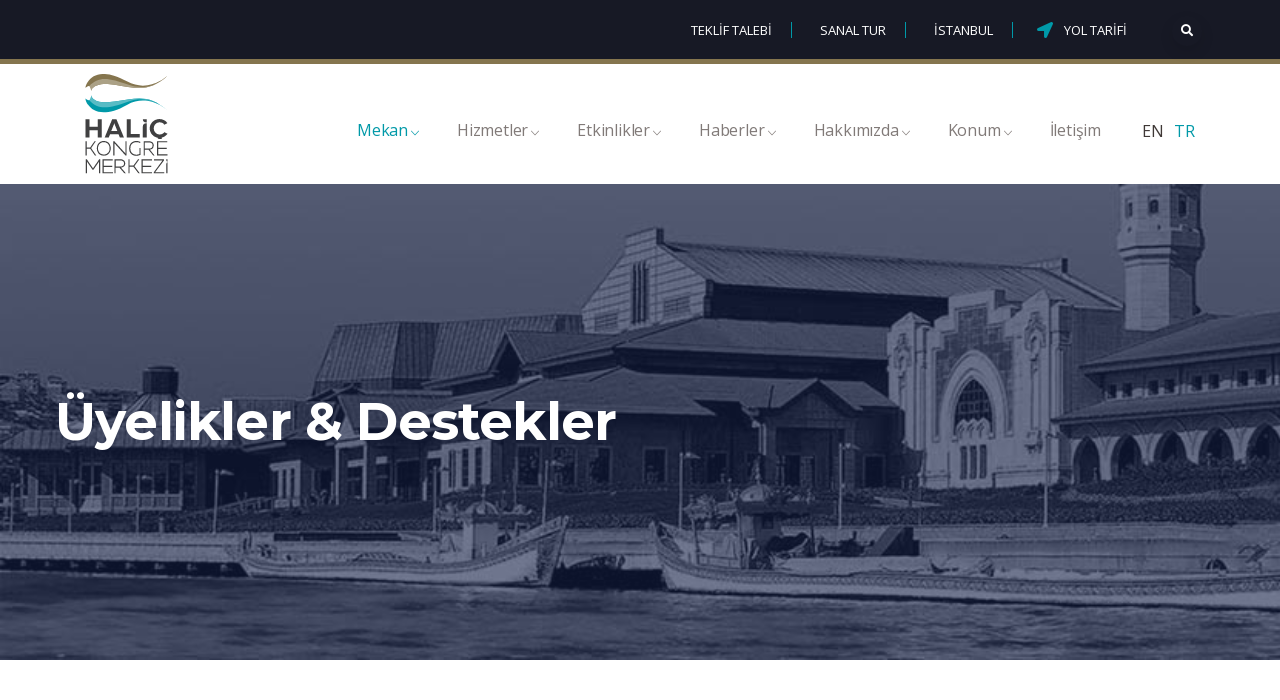

--- FILE ---
content_type: text/html; charset=UTF-8
request_url: https://halic.com/tr/uyelikler-ve-destekler/
body_size: 29489
content:

<!DOCTYPE html>
<html lang="tr" class="no-js">
<head>
  <meta http-equiv="content-type" content="text/html; charset=UTF-8">
  <meta name="apple-touch-fullscreen" content="yes"/>
  <meta name="MobileOptimized" content="320"/>
  <meta name="viewport" content="width=device-width, initial-scale=1, maximum-scale=1, user-scalable=no">
  <link rel="profile" href="https://gmpg.org/xfn/11">
  <meta name='robots' content='index, follow, max-image-preview:large, max-snippet:-1, max-video-preview:-1' />
<script id="cookieyes" type="text/javascript" src="https://cdn-cookieyes.com/client_data/73d9f3ca0620f1ca4cc01cc8/script.js"></script><!-- Grow Social by Mediavine v.1.19.1
 https://marketplace.mediavine.com/grow-social-pro/ -->
<meta property="og:locale" content="tr_TR" />
<meta property="og:type" content="article" />
<meta property="og:title" content="Üyelikler &amp; Destekler" />
<meta property="og:description" content="Üyeliklerimiz Uluslararası Kongre Merkezleri Birliği Uluslararası Toplantı Profesyonelleri Birliği Uluslararası Toplantılar ve Kongreler Derneği İstanbul Kongre ve Ziyaretçi Bürosu Desteklerimiz Sergileme ve Stand Tasarımcıları Derneği Birleşmiş Milletler Dünya Turizm Örgütü" />
<meta property="og:url" content="https://halic.com/tr/uyelikler-ve-destekler/" />
<meta property="og:site_name" content="Haliç Kongre Merkezi" />
<meta property="og:updated_time" content="2021-12-15T13:20:37+00:00" />
<meta property="article:published_time" content="2021-10-24T03:51:16+00:00" />
<meta property="article:modified_time" content="2021-12-15T13:20:37+00:00" />
<meta name="twitter:card" content="summary_large_image" />
<meta name="twitter:title" content="Üyelikler &amp; Destekler" />
<meta name="twitter:description" content="Üyeliklerimiz Uluslararası Kongre Merkezleri Birliği Uluslararası Toplantı Profesyonelleri Birliği Uluslararası Toplantılar ve Kongreler Derneği İstanbul Kongre ve Ziyaretçi Bürosu Desteklerimiz Sergileme ve Stand Tasarımcıları Derneği Birleşmiş Milletler Dünya Turizm Örgütü" />
<!-- Grow Social by Mediavine v.1.19.1
 https://marketplace.mediavine.com/grow-social-pro/ -->

	<!-- This site is optimized with the Yoast SEO plugin v18.9 - https://yoast.com/wordpress/plugins/seo/ -->
	<title>Üyelikler &amp; Destekler | Haliç Kongre Merkezi</title>
	<link rel="canonical" href="https://halic.com/tr/uyelikler-ve-destekler/" />
	<script type="application/ld+json" class="yoast-schema-graph">{"@context":"https://schema.org","@graph":[{"@type":"Organization","@id":"https://halic.com/tr/#organization","name":"Haliç Kongre Merkezi","url":"https://halic.com/tr/","sameAs":["https://www.linkedin.com/company/halickongremerkezi/","https://www.instagram.com/halickongremerkezi/","https://www.facebook.com/HalicKongreMerkezi/"],"logo":{"@type":"ImageObject","inLanguage":"tr","@id":"https://halic.com/tr/#/schema/logo/image/","url":"https://halic.com/tr/wp-content/uploads/sites/2/2019/05/hkm-logo-tr-color-36.svg","contentUrl":"https://halic.com/tr/wp-content/uploads/sites/2/2019/05/hkm-logo-tr-color-36.svg","width":108,"height":131,"caption":"Haliç Kongre Merkezi"},"image":{"@id":"https://halic.com/tr/#/schema/logo/image/"}},{"@type":"WebSite","@id":"https://halic.com/tr/#website","url":"https://halic.com/tr/","name":"Haliç Kongre Merkezi","description":"Mutlu Mekan","publisher":{"@id":"https://halic.com/tr/#organization"},"potentialAction":[{"@type":"AramaAction","target":{"@type":"EntryPoint","urlTemplate":"https://halic.com/tr/?s={search_term_string}"},"query-input":"required name=search_term_string"}],"inLanguage":"tr"},{"@type":"ImageObject","inLanguage":"tr","@id":"https://halic.com/tr/uyelikler-ve-destekler/#primaryimage","url":"https://halic.com/tr/wp-content/uploads/sites/2/2021/09/hkm_aipc-logo.svg","contentUrl":"https://halic.com/tr/wp-content/uploads/sites/2/2021/09/hkm_aipc-logo.svg"},{"@type":"WebPage","@id":"https://halic.com/tr/uyelikler-ve-destekler/#webpage","url":"https://halic.com/tr/uyelikler-ve-destekler/","name":"Üyelikler & Destekler | Haliç Kongre Merkezi","isPartOf":{"@id":"https://halic.com/tr/#website"},"primaryImageOfPage":{"@id":"https://halic.com/tr/uyelikler-ve-destekler/#primaryimage"},"datePublished":"2021-10-24T00:51:16+00:00","dateModified":"2021-12-15T10:20:37+00:00","breadcrumb":{"@id":"https://halic.com/tr/uyelikler-ve-destekler/#breadcrumb"},"inLanguage":"tr","potentialAction":[{"@type":"ReadAction","target":["https://halic.com/tr/uyelikler-ve-destekler/"]}]},{"@type":"BreadcrumbList","@id":"https://halic.com/tr/uyelikler-ve-destekler/#breadcrumb","itemListElement":[{"@type":"ListItem","position":1,"name":"Home","item":"https://halic.com/tr/"},{"@type":"ListItem","position":2,"name":"Üyelikler &#038; Destekler"}]}]}</script>
	<!-- / Yoast SEO plugin. -->


<link rel='dns-prefetch' href='//fonts.googleapis.com' />
<link rel='dns-prefetch' href='//s.w.org' />
<link rel="alternate" type="application/rss+xml" title="Haliç Kongre Merkezi &raquo; beslemesi" href="https://halic.com/tr/feed/" />
<link rel="alternate" type="application/rss+xml" title="Haliç Kongre Merkezi &raquo; yorum beslemesi" href="https://halic.com/tr/comments/feed/" />
<link rel="alternate" type="text/calendar" title="iCal İçerik Kaynağı Haliç Kongre Merkezi &raquo;" href="https://halic.com/tr/events/?ical=1" />
		<script type="text/javascript">
			window._wpemojiSettings = {"baseUrl":"https:\/\/s.w.org\/images\/core\/emoji\/13.1.0\/72x72\/","ext":".png","svgUrl":"https:\/\/s.w.org\/images\/core\/emoji\/13.1.0\/svg\/","svgExt":".svg","source":{"concatemoji":"https:\/\/halic.com\/tr\/wp-includes\/js\/wp-emoji-release.min.js?ver=5.8.12"}};
			!function(e,a,t){var n,r,o,i=a.createElement("canvas"),p=i.getContext&&i.getContext("2d");function s(e,t){var a=String.fromCharCode;p.clearRect(0,0,i.width,i.height),p.fillText(a.apply(this,e),0,0);e=i.toDataURL();return p.clearRect(0,0,i.width,i.height),p.fillText(a.apply(this,t),0,0),e===i.toDataURL()}function c(e){var t=a.createElement("script");t.src=e,t.defer=t.type="text/javascript",a.getElementsByTagName("head")[0].appendChild(t)}for(o=Array("flag","emoji"),t.supports={everything:!0,everythingExceptFlag:!0},r=0;r<o.length;r++)t.supports[o[r]]=function(e){if(!p||!p.fillText)return!1;switch(p.textBaseline="top",p.font="600 32px Arial",e){case"flag":return s([127987,65039,8205,9895,65039],[127987,65039,8203,9895,65039])?!1:!s([55356,56826,55356,56819],[55356,56826,8203,55356,56819])&&!s([55356,57332,56128,56423,56128,56418,56128,56421,56128,56430,56128,56423,56128,56447],[55356,57332,8203,56128,56423,8203,56128,56418,8203,56128,56421,8203,56128,56430,8203,56128,56423,8203,56128,56447]);case"emoji":return!s([10084,65039,8205,55357,56613],[10084,65039,8203,55357,56613])}return!1}(o[r]),t.supports.everything=t.supports.everything&&t.supports[o[r]],"flag"!==o[r]&&(t.supports.everythingExceptFlag=t.supports.everythingExceptFlag&&t.supports[o[r]]);t.supports.everythingExceptFlag=t.supports.everythingExceptFlag&&!t.supports.flag,t.DOMReady=!1,t.readyCallback=function(){t.DOMReady=!0},t.supports.everything||(n=function(){t.readyCallback()},a.addEventListener?(a.addEventListener("DOMContentLoaded",n,!1),e.addEventListener("load",n,!1)):(e.attachEvent("onload",n),a.attachEvent("onreadystatechange",function(){"complete"===a.readyState&&t.readyCallback()})),(n=t.source||{}).concatemoji?c(n.concatemoji):n.wpemoji&&n.twemoji&&(c(n.twemoji),c(n.wpemoji)))}(window,document,window._wpemojiSettings);
		</script>
		<style type="text/css">
img.wp-smiley,
img.emoji {
	display: inline !important;
	border: none !important;
	box-shadow: none !important;
	height: 1em !important;
	width: 1em !important;
	margin: 0 .07em !important;
	vertical-align: -0.1em !important;
	background: none !important;
	padding: 0 !important;
}
</style>
	<link rel='stylesheet' id='wp-block-library-css'  href='https://halic.com/tr/wp-includes/css/dist/block-library/style.min.css?ver=5.8.12' type='text/css' media='all' />
<style id='wp-block-library-theme-inline-css' type='text/css'>
#start-resizable-editor-section{display:none}.wp-block-audio figcaption{color:#555;font-size:13px;text-align:center}.is-dark-theme .wp-block-audio figcaption{color:hsla(0,0%,100%,.65)}.wp-block-code{font-family:Menlo,Consolas,monaco,monospace;color:#1e1e1e;padding:.8em 1em;border:1px solid #ddd;border-radius:4px}.wp-block-embed figcaption{color:#555;font-size:13px;text-align:center}.is-dark-theme .wp-block-embed figcaption{color:hsla(0,0%,100%,.65)}.blocks-gallery-caption{color:#555;font-size:13px;text-align:center}.is-dark-theme .blocks-gallery-caption{color:hsla(0,0%,100%,.65)}.wp-block-image figcaption{color:#555;font-size:13px;text-align:center}.is-dark-theme .wp-block-image figcaption{color:hsla(0,0%,100%,.65)}.wp-block-pullquote{border-top:4px solid;border-bottom:4px solid;margin-bottom:1.75em;color:currentColor}.wp-block-pullquote__citation,.wp-block-pullquote cite,.wp-block-pullquote footer{color:currentColor;text-transform:uppercase;font-size:.8125em;font-style:normal}.wp-block-quote{border-left:.25em solid;margin:0 0 1.75em;padding-left:1em}.wp-block-quote cite,.wp-block-quote footer{color:currentColor;font-size:.8125em;position:relative;font-style:normal}.wp-block-quote.has-text-align-right{border-left:none;border-right:.25em solid;padding-left:0;padding-right:1em}.wp-block-quote.has-text-align-center{border:none;padding-left:0}.wp-block-quote.is-large,.wp-block-quote.is-style-large{border:none}.wp-block-search .wp-block-search__label{font-weight:700}.wp-block-group.has-background{padding:1.25em 2.375em;margin-top:0;margin-bottom:0}.wp-block-separator{border:none;border-bottom:2px solid;margin-left:auto;margin-right:auto;opacity:.4}.wp-block-separator:not(.is-style-wide):not(.is-style-dots){width:100px}.wp-block-separator.has-background:not(.is-style-dots){border-bottom:none;height:1px}.wp-block-separator.has-background:not(.is-style-wide):not(.is-style-dots){height:2px}.wp-block-table thead{border-bottom:3px solid}.wp-block-table tfoot{border-top:3px solid}.wp-block-table td,.wp-block-table th{padding:.5em;border:1px solid;word-break:normal}.wp-block-table figcaption{color:#555;font-size:13px;text-align:center}.is-dark-theme .wp-block-table figcaption{color:hsla(0,0%,100%,.65)}.wp-block-video figcaption{color:#555;font-size:13px;text-align:center}.is-dark-theme .wp-block-video figcaption{color:hsla(0,0%,100%,.65)}.wp-block-template-part.has-background{padding:1.25em 2.375em;margin-top:0;margin-bottom:0}#end-resizable-editor-section{display:none}
</style>
<link rel='stylesheet' id='mpp_gutenberg-css'  href='https://halic.com/tr/wp-content/plugins/metronet-profile-picture/dist/blocks.style.build.css?ver=2.6.0' type='text/css' media='all' />
<link rel='stylesheet' id='contact-form-7-css'  href='https://halic.com/tr/wp-content/plugins/contact-form-7/includes/css/styles.css?ver=5.4.2' type='text/css' media='all' />
<link rel="preload" class="mv-grow-style" href="https://halic.com/tr/wp-content/plugins/social-pug/assets/dist/style-frontend-pro.1.19.1.css?ver=1.19.1" as="style"><noscript><link rel='stylesheet' id='dpsp-frontend-style-pro-css'  href='https://halic.com/tr/wp-content/plugins/social-pug/assets/dist/style-frontend-pro.1.19.1.css?ver=1.19.1' type='text/css' media='all' />
</noscript><link rel='stylesheet' id='font-awesome-css'  href='https://halic.com/tr/wp-content/plugins/elementor/assets/lib/font-awesome/css/font-awesome.min.css?ver=4.7.0' type='text/css' media='all' />
<link rel='stylesheet' id='pannellum-css'  href='https://halic.com/tr/wp-content/plugins/wvt/assets/lib/pannellum/css/pannellum.css?ver=1.0.8' type='text/css' media='all' />
<link rel='stylesheet' id='tooltipster-css'  href='https://halic.com/tr/wp-content/plugins/wvt/assets/lib/tooltipster/css/tooltipster.bundle.min.css?ver=1.0.8' type='text/css' media='all' />
<link rel='stylesheet' id='tooltipster-borderless-css'  href='https://halic.com/tr/wp-content/plugins/wvt/assets/lib/tooltipster/css/plugins/tooltipster/sideTip/themes/tooltipster-sideTip-borderless.min.css?ver=1.0.8' type='text/css' media='all' />
<link rel='stylesheet' id='tooltipster-light-css'  href='https://halic.com/tr/wp-content/plugins/wvt/assets/lib/tooltipster/css/plugins/tooltipster/sideTip/themes/tooltipster-sideTip-light.min.css?ver=1.0.8' type='text/css' media='all' />
<link rel='stylesheet' id='tooltipster-noir-css'  href='https://halic.com/tr/wp-content/plugins/wvt/assets/lib/tooltipster/css/plugins/tooltipster/sideTip/themes/tooltipster-sideTip-noir.min.css?ver=1.0.8' type='text/css' media='all' />
<link rel='stylesheet' id='tooltipster-punk-css'  href='https://halic.com/tr/wp-content/plugins/wvt/assets/lib/tooltipster/css/plugins/tooltipster/sideTip/themes/tooltipster-sideTip-punk.min.css?ver=1.0.8' type='text/css' media='all' />
<link rel='stylesheet' id='tooltipster-shadow-css'  href='https://halic.com/tr/wp-content/plugins/wvt/assets/lib/tooltipster/css/plugins/tooltipster/sideTip/themes/tooltipster-sideTip-shadow.min.css?ver=1.0.8' type='text/css' media='all' />
<link rel='stylesheet' id='perfect-scrollbar-css'  href='https://halic.com/tr/wp-content/plugins/wvt/assets/lib/perfect-scrollbar/perfect-scrollbar.css?ver=1.4.0' type='text/css' media='all' />
<link rel='stylesheet' id='magnific-popup-css'  href='https://halic.com/tr/wp-content/plugins/wvt/assets/lib/magnific-popup/magnific-popup.css?ver=1.0.8' type='text/css' media='all' />
<link rel='stylesheet' id='loader-css'  href='https://halic.com/tr/wp-content/plugins/wvt/assets/lib/vendor/loaders.min.css?ver=1.0.8' type='text/css' media='all' />
<link rel='stylesheet' id='wvt-frontend-css'  href='https://halic.com/tr/wp-content/plugins/wvt/assets/css/wvt-frontend.css?ver=1.0.8' type='text/css' media='all' />
<link rel='stylesheet' id='tablepress-default-css'  href='https://halic.com/tr/wp-content/plugins/tablepress/css/default.min.css?ver=1.14' type='text/css' media='all' />
<link rel='stylesheet' id='tablepress-responsive-tables-css'  href='https://halic.com/tr/wp-content/plugins/tablepress-responsive-tables/css/tablepress-responsive.min.css?ver=1.8' type='text/css' media='all' />
<link rel='stylesheet' id='elementor-icons-css'  href='https://halic.com/tr/wp-content/plugins/elementor/assets/lib/eicons/css/elementor-icons.min.css?ver=5.12.0' type='text/css' media='all' />
<link rel='stylesheet' id='elementor-frontend-css'  href='https://halic.com/tr/wp-content/uploads/sites/2/elementor/css/custom-frontend.min.css?ver=1640602066' type='text/css' media='all' />
<style id='elementor-frontend-inline-css' type='text/css'>
@font-face{font-family:eicons;src:url(https://halic.com/tr/wp-content/plugins/elementor/assets/lib/eicons/fonts/eicons.eot?5.10.0);src:url(https://halic.com/tr/wp-content/plugins/elementor/assets/lib/eicons/fonts/eicons.eot?5.10.0#iefix) format("embedded-opentype"),url(https://halic.com/tr/wp-content/plugins/elementor/assets/lib/eicons/fonts/eicons.woff2?5.10.0) format("woff2"),url(https://halic.com/tr/wp-content/plugins/elementor/assets/lib/eicons/fonts/eicons.woff?5.10.0) format("woff"),url(https://halic.com/tr/wp-content/plugins/elementor/assets/lib/eicons/fonts/eicons.ttf?5.10.0) format("truetype"),url(https://halic.com/tr/wp-content/plugins/elementor/assets/lib/eicons/fonts/eicons.svg?5.10.0#eicon) format("svg");font-weight:400;font-style:normal}
.elementor-kit-8{--e-global-color-primary:#0099A8;--e-global-color-secondary:#54595F;--e-global-color-text:#7A7A7A;--e-global-color-accent:#61CE70;--e-global-color-1cfef15:#171925;--e-global-color-abce3f7:#0099A8;--e-global-color-7865d1d:#0099A8;--e-global-color-71c4a3f:#E1DBD1;--e-global-color-c454910:#686868;--e-global-color-73a8011:#007581;--e-global-color-166c398:#2B2F4A;--e-global-color-4016257:#F4F4F4;--e-global-color-6e977a2:#404040;--e-global-color-d79fc8f:#3F3836;--e-global-color-076b7fa:#AE9962;--e-global-typography-primary-font-family:"Roboto";--e-global-typography-primary-font-weight:600;--e-global-typography-secondary-font-family:"Roboto Slab";--e-global-typography-secondary-font-weight:400;--e-global-typography-text-font-family:"Roboto";--e-global-typography-text-font-weight:400;--e-global-typography-accent-font-family:"Roboto";--e-global-typography-accent-font-weight:500;}.elementor-section.elementor-section-boxed > .elementor-container{max-width:1140px;}.elementor-widget:not(:last-child){margin-bottom:20px;}{}h1.entry-title{display:var(--page-title-display);}@media(max-width:1024px){.elementor-section.elementor-section-boxed > .elementor-container{max-width:1024px;}}@media(max-width:767px){.elementor-section.elementor-section-boxed > .elementor-container{max-width:767px;}}
.elementor-10604 .elementor-element.elementor-element-51f1665{margin-top:50px;margin-bottom:50px;}.elementor-10604 .elementor-element.elementor-element-6ab4839 > .elementor-element-populated{margin:0px 0px 0px 0px;padding:0px 0px 0px 0px;}.elementor-10604 .elementor-element.elementor-element-82f947a .elementor-heading-title{color:var( --e-global-color-166c398 );}.elementor-10604 .elementor-element.elementor-element-1e21dc0{--divider-border-style:dashed;--divider-color:#000;--divider-border-width:1px;}.elementor-10604 .elementor-element.elementor-element-1e21dc0 .elementor-divider-separator{width:25%;}.elementor-10604 .elementor-element.elementor-element-1e21dc0 .elementor-divider{padding-top:2px;padding-bottom:2px;}.elementor-10604 .elementor-element.elementor-element-f5368c5 > .elementor-widget-wrap > .elementor-widget:not(.elementor-widget__width-auto):not(.elementor-widget__width-initial):not(:last-child):not(.elementor-absolute){margin-bottom:0px;}.elementor-10604 .elementor-element.elementor-element-f5368c5 > .elementor-element-populated{border-style:solid;border-width:1px 1px 1px 1px;border-color:var( --e-global-color-71c4a3f );transition:background 0.3s, border 0.3s, border-radius 0.3s, box-shadow 0.3s;margin:5px 5px 5px 5px;padding:50px 22px 50px 22px;}.elementor-10604 .elementor-element.elementor-element-f5368c5 > .elementor-element-populated > .elementor-background-overlay{transition:background 0.3s, border-radius 0.3s, opacity 0.3s;}.elementor-10604 .elementor-element.elementor-element-7ce5e67 img{width:270px;}.elementor-10604 .elementor-element.elementor-element-3341630{text-align:center;}.elementor-10604 .elementor-element.elementor-element-3341630 .elementor-heading-title{color:var( --e-global-color-c454910 );font-size:18px;line-height:26px;}.elementor-10604 .elementor-element.elementor-element-3341630 > .elementor-widget-container{margin:0px 0px 0px 0px;}.elementor-10604 .elementor-element.elementor-element-eb232e0 > .elementor-widget-wrap > .elementor-widget:not(.elementor-widget__width-auto):not(.elementor-widget__width-initial):not(:last-child):not(.elementor-absolute){margin-bottom:0px;}.elementor-10604 .elementor-element.elementor-element-eb232e0 > .elementor-element-populated{border-style:solid;border-width:1px 1px 1px 1px;border-color:var( --e-global-color-71c4a3f );transition:background 0.3s, border 0.3s, border-radius 0.3s, box-shadow 0.3s;margin:5px 5px 5px 5px;padding:50px 22px 50px 22px;}.elementor-10604 .elementor-element.elementor-element-eb232e0 > .elementor-element-populated > .elementor-background-overlay{transition:background 0.3s, border-radius 0.3s, opacity 0.3s;}.elementor-10604 .elementor-element.elementor-element-4c4f550 img{width:270px;}.elementor-10604 .elementor-element.elementor-element-716ff1a{text-align:center;}.elementor-10604 .elementor-element.elementor-element-716ff1a .elementor-heading-title{color:var( --e-global-color-c454910 );font-size:18px;line-height:26px;}.elementor-10604 .elementor-element.elementor-element-716ff1a > .elementor-widget-container{margin:0px 0px 0px 0px;}.elementor-10604 .elementor-element.elementor-element-cd53603 > .elementor-widget-wrap > .elementor-widget:not(.elementor-widget__width-auto):not(.elementor-widget__width-initial):not(:last-child):not(.elementor-absolute){margin-bottom:0px;}.elementor-10604 .elementor-element.elementor-element-cd53603 > .elementor-element-populated{border-style:solid;border-width:1px 1px 1px 1px;border-color:var( --e-global-color-71c4a3f );transition:background 0.3s, border 0.3s, border-radius 0.3s, box-shadow 0.3s;margin:5px 5px 5px 5px;padding:50px 22px 50px 22px;}.elementor-10604 .elementor-element.elementor-element-cd53603 > .elementor-element-populated > .elementor-background-overlay{transition:background 0.3s, border-radius 0.3s, opacity 0.3s;}.elementor-10604 .elementor-element.elementor-element-575bce7 img{width:270px;}.elementor-10604 .elementor-element.elementor-element-81f8ec3{text-align:center;}.elementor-10604 .elementor-element.elementor-element-81f8ec3 .elementor-heading-title{color:var( --e-global-color-c454910 );font-size:18px;line-height:26px;}.elementor-10604 .elementor-element.elementor-element-81f8ec3 > .elementor-widget-container{margin:0px 0px 0px 0px;}.elementor-10604 .elementor-element.elementor-element-065bb05 > .elementor-widget-wrap > .elementor-widget:not(.elementor-widget__width-auto):not(.elementor-widget__width-initial):not(:last-child):not(.elementor-absolute){margin-bottom:0px;}.elementor-10604 .elementor-element.elementor-element-065bb05 > .elementor-element-populated{border-style:solid;border-width:1px 1px 1px 1px;border-color:var( --e-global-color-71c4a3f );transition:background 0.3s, border 0.3s, border-radius 0.3s, box-shadow 0.3s;margin:5px 5px 5px 5px;padding:50px 22px 50px 22px;}.elementor-10604 .elementor-element.elementor-element-065bb05 > .elementor-element-populated > .elementor-background-overlay{transition:background 0.3s, border-radius 0.3s, opacity 0.3s;}.elementor-10604 .elementor-element.elementor-element-27c1426 img{width:270px;}.elementor-10604 .elementor-element.elementor-element-ca7bb3f{text-align:center;}.elementor-10604 .elementor-element.elementor-element-ca7bb3f .elementor-heading-title{color:var( --e-global-color-c454910 );font-size:18px;line-height:26px;}.elementor-10604 .elementor-element.elementor-element-ca7bb3f > .elementor-widget-container{margin:0px 0px 0px 0px;}.elementor-10604 .elementor-element.elementor-element-14aec40{margin-top:50px;margin-bottom:50px;}.elementor-10604 .elementor-element.elementor-element-0eee142 > .elementor-element-populated{margin:0px 0px 0px 0px;padding:0px 0px 0px 0px;}.elementor-10604 .elementor-element.elementor-element-205bd27 .elementor-heading-title{color:var( --e-global-color-166c398 );}.elementor-10604 .elementor-element.elementor-element-d7e62ff{--divider-border-style:dashed;--divider-color:#000;--divider-border-width:1px;}.elementor-10604 .elementor-element.elementor-element-d7e62ff .elementor-divider-separator{width:25%;}.elementor-10604 .elementor-element.elementor-element-d7e62ff .elementor-divider{padding-top:2px;padding-bottom:2px;}.elementor-10604 .elementor-element.elementor-element-a198607 > .elementor-widget-wrap > .elementor-widget:not(.elementor-widget__width-auto):not(.elementor-widget__width-initial):not(:last-child):not(.elementor-absolute){margin-bottom:0px;}.elementor-10604 .elementor-element.elementor-element-a198607 > .elementor-element-populated{border-style:solid;border-width:1px 1px 1px 1px;border-color:var( --e-global-color-71c4a3f );transition:background 0.3s, border 0.3s, border-radius 0.3s, box-shadow 0.3s;margin:5px 5px 5px 5px;padding:50px 22px 50px 22px;}.elementor-10604 .elementor-element.elementor-element-a198607 > .elementor-element-populated > .elementor-background-overlay{transition:background 0.3s, border-radius 0.3s, opacity 0.3s;}.elementor-10604 .elementor-element.elementor-element-b31fc8b img{width:270px;}.elementor-10604 .elementor-element.elementor-element-b3792d4{text-align:center;}.elementor-10604 .elementor-element.elementor-element-b3792d4 .elementor-heading-title{color:var( --e-global-color-c454910 );font-size:18px;line-height:26px;}.elementor-10604 .elementor-element.elementor-element-b3792d4 > .elementor-widget-container{margin:0px 0px 0px 0px;}.elementor-10604 .elementor-element.elementor-element-d0cbc3a > .elementor-widget-wrap > .elementor-widget:not(.elementor-widget__width-auto):not(.elementor-widget__width-initial):not(:last-child):not(.elementor-absolute){margin-bottom:0px;}.elementor-10604 .elementor-element.elementor-element-d0cbc3a > .elementor-element-populated{border-style:solid;border-width:1px 1px 1px 1px;border-color:var( --e-global-color-71c4a3f );transition:background 0.3s, border 0.3s, border-radius 0.3s, box-shadow 0.3s;margin:5px 5px 5px 5px;padding:50px 22px 50px 22px;}.elementor-10604 .elementor-element.elementor-element-d0cbc3a > .elementor-element-populated > .elementor-background-overlay{transition:background 0.3s, border-radius 0.3s, opacity 0.3s;}.elementor-10604 .elementor-element.elementor-element-73a5ce2 img{width:270px;}.elementor-10604 .elementor-element.elementor-element-b589182{text-align:center;}.elementor-10604 .elementor-element.elementor-element-b589182 .elementor-heading-title{color:var( --e-global-color-c454910 );font-size:18px;line-height:26px;}.elementor-10604 .elementor-element.elementor-element-b589182 > .elementor-widget-container{margin:0px 0px 0px 0px;}
.elementor-4818 .elementor-element.elementor-element-2fff:not(.elementor-motion-effects-element-type-background), .elementor-4818 .elementor-element.elementor-element-2fff > .elementor-motion-effects-container > .elementor-motion-effects-layer{background-color:var( --e-global-color-1cfef15 );}.elementor-4818 .elementor-element.elementor-element-2fff{border-style:solid;border-width:0px 0px 5px 0px;border-color:#85754E;transition:background 0.3s, border 0.3s, border-radius 0.3s, box-shadow 0.3s;padding:13px 0px 13px 0px;}.elementor-4818 .elementor-element.elementor-element-2fff, .elementor-4818 .elementor-element.elementor-element-2fff > .elementor-background-overlay{border-radius:0px 0px 0px 0px;}.elementor-4818 .elementor-element.elementor-element-2fff > .elementor-background-overlay{transition:background 0.3s, border-radius 0.3s, opacity 0.3s;}.elementor-bc-flex-widget .elementor-4818 .elementor-element.elementor-element-1ba0.elementor-column .elementor-widget-wrap{align-items:center;}.elementor-4818 .elementor-element.elementor-element-1ba0.elementor-column.elementor-element[data-element_type="column"] > .elementor-widget-wrap.elementor-element-populated{align-content:center;align-items:center;}.elementor-4818 .elementor-element.elementor-element-1ba0 > .elementor-element-populated{padding:0px 15px 0px 15px;}.elementor-4818 .elementor-element.elementor-element-6ca3 .elementor-icon-list-items:not(.elementor-inline-items) .elementor-icon-list-item:not(:last-child){padding-bottom:calc(39px/2);}.elementor-4818 .elementor-element.elementor-element-6ca3 .elementor-icon-list-items:not(.elementor-inline-items) .elementor-icon-list-item:not(:first-child){margin-top:calc(39px/2);}.elementor-4818 .elementor-element.elementor-element-6ca3 .elementor-icon-list-items.elementor-inline-items .elementor-icon-list-item{margin-right:calc(39px/2);margin-left:calc(39px/2);}.elementor-4818 .elementor-element.elementor-element-6ca3 .elementor-icon-list-items.elementor-inline-items{margin-right:calc(-39px/2);margin-left:calc(-39px/2);}body.rtl .elementor-4818 .elementor-element.elementor-element-6ca3 .elementor-icon-list-items.elementor-inline-items .elementor-icon-list-item:after{left:calc(-39px/2);}body:not(.rtl) .elementor-4818 .elementor-element.elementor-element-6ca3 .elementor-icon-list-items.elementor-inline-items .elementor-icon-list-item:after{right:calc(-39px/2);}.elementor-4818 .elementor-element.elementor-element-6ca3 .elementor-icon-list-item:not(:last-child):after{content:"";border-color:var( --e-global-color-7865d1d );}.elementor-4818 .elementor-element.elementor-element-6ca3 .elementor-icon-list-items:not(.elementor-inline-items) .elementor-icon-list-item:not(:last-child):after{border-top-style:solid;border-top-width:1px;}.elementor-4818 .elementor-element.elementor-element-6ca3 .elementor-icon-list-items.elementor-inline-items .elementor-icon-list-item:not(:last-child):after{border-left-style:solid;}.elementor-4818 .elementor-element.elementor-element-6ca3 .elementor-inline-items .elementor-icon-list-item:not(:last-child):after{border-left-width:1px;}.elementor-4818 .elementor-element.elementor-element-6ca3 .elementor-icon-list-icon i{color:var( --e-global-color-7865d1d );}.elementor-4818 .elementor-element.elementor-element-6ca3 .elementor-icon-list-icon svg{fill:var( --e-global-color-7865d1d );}.elementor-4818 .elementor-element.elementor-element-6ca3{--e-icon-list-icon-size:16px;}.elementor-4818 .elementor-element.elementor-element-6ca3 .elementor-icon-list-text{color:#FFFFFF;padding-left:8px;}.elementor-4818 .elementor-element.elementor-element-6ca3 .elementor-icon-list-item:hover .elementor-icon-list-text{color:var( --e-global-color-7865d1d );}.elementor-4818 .elementor-element.elementor-element-6ca3 .elementor-icon-list-item > .elementor-icon-list-text, .elementor-4818 .elementor-element.elementor-element-6ca3 .elementor-icon-list-item > a{font-size:13px;font-weight:500;line-height:12px;}.elementor-bc-flex-widget .elementor-4818 .elementor-element.elementor-element-2b1e.elementor-column .elementor-widget-wrap{align-items:center;}.elementor-4818 .elementor-element.elementor-element-2b1e.elementor-column.elementor-element[data-element_type="column"] > .elementor-widget-wrap.elementor-element-populated{align-content:center;align-items:center;}.elementor-4818 .elementor-element.elementor-element-2b1e > .elementor-element-populated{padding:0px 15px 0px 15px;}.elementor-4818 .elementor-element.elementor-element-5fd510e .gsc-search-box{text-align:right;}.elementor-4818 .elementor-element.elementor-element-5fd510e .gsc-search-box .control-search .icon{font-size:12px;}.elementor-4818 .elementor-element.elementor-element-5fd510e .gsc-search-box .control-search{color:#ffffff;background:#0099A800;}.elementor-4818 .elementor-element.elementor-element-5fd510e .gsc-search-box .control-search:hover{background:var( --e-global-color-7865d1d );}.elementor-4818 .elementor-element.elementor-element-5fd510e .gsc-search-box .icon{padding:0px 0px 0px 0px;}.elementor-4818 .elementor-element.elementor-element-5fd510e .gsc-search-box .gva-search .gva-search-content{padding:15px 15px 15px 15px;}.elementor-4818 .elementor-element.elementor-element-5fd510e .gsc-search-box .gva-search-content{width:200px;}.elementor-4818 .elementor-element.elementor-element-5fd510e > .elementor-widget-container{padding:0px 0px 0px 15px;}.elementor-4818 .elementor-element.elementor-element-48cd:not(.elementor-motion-effects-element-type-background), .elementor-4818 .elementor-element.elementor-element-48cd > .elementor-motion-effects-container > .elementor-motion-effects-layer{background-color:#ffffff;}.elementor-4818 .elementor-element.elementor-element-48cd{transition:background 0.3s, border 0.3s, border-radius 0.3s, box-shadow 0.3s;margin-top:0px;margin-bottom:0px;padding:0px 0px 0px 0px;}.elementor-4818 .elementor-element.elementor-element-48cd > .elementor-background-overlay{transition:background 0.3s, border-radius 0.3s, opacity 0.3s;}.elementor-bc-flex-widget .elementor-4818 .elementor-element.elementor-element-7491.elementor-column .elementor-widget-wrap{align-items:center;}.elementor-4818 .elementor-element.elementor-element-7491.elementor-column.elementor-element[data-element_type="column"] > .elementor-widget-wrap.elementor-element-populated{align-content:center;align-items:center;}.elementor-4818 .elementor-element.elementor-element-7491 > .elementor-element-populated{margin:10px 0px 10px 0px;padding:0px 15px 0px 15px;}.elementor-4818 .elementor-element.elementor-element-c0e9d10{text-align:left;}.elementor-4818 .elementor-element.elementor-element-c0e9d10 img{width:83px;}.elementor-4818 .elementor-element.elementor-element-c0e9d10 > .elementor-widget-container{margin:0px 0px 0px 0px;padding:0px 0px 0px 0px;}.elementor-bc-flex-widget .elementor-4818 .elementor-element.elementor-element-e64.elementor-column .elementor-widget-wrap{align-items:flex-end;}.elementor-4818 .elementor-element.elementor-element-e64.elementor-column.elementor-element[data-element_type="column"] > .elementor-widget-wrap.elementor-element-populated{align-content:flex-end;align-items:flex-end;}.elementor-4818 .elementor-element.elementor-element-e64.elementor-column > .elementor-widget-wrap{justify-content:center;}.elementor-4818 .elementor-element.elementor-element-e64 > .elementor-element-populated{padding:0px 15px 0px 15px;}.elementor-4818 .elementor-element.elementor-element-1ff7 .gva-navigation-menu ul.gva-nav-menu > li .submenu-inner, .gva-navigation-menu ul.gva-nav-menu > li ul.submenu-inner{min-width:250px;max-width:715px;}.elementor-4818 .elementor-element.elementor-element-1ff7 .gva-navigation-menu ul.gva-nav-menu > li{color:var( --e-global-color-abce3f7 );}.elementor-4818 .elementor-element.elementor-element-1ff7 .gva-navigation-menu ul.gva-nav-menu > li > a:hover{color:#3F3836;}.elementor-4818 .elementor-element.elementor-element-1ff7 .gva-navigation-menu ul.gva-nav-menu > li.current_page_parent > a{color:#3F3836;}.elementor-4818 .elementor-element.elementor-element-1ff7 .gva-navigation-menu ul.gva-nav-menu > li > a{padding:38px 18px 38px 18px;}.elementor-4818 .elementor-element.elementor-element-1ff7 > .elementor-widget-container{padding:0px 0px 0px 0px;}.elementor-bc-flex-widget .elementor-4818 .elementor-element.elementor-element-4b3e11a.elementor-column .elementor-widget-wrap{align-items:center;}.elementor-4818 .elementor-element.elementor-element-4b3e11a.elementor-column.elementor-element[data-element_type="column"] > .elementor-widget-wrap.elementor-element-populated{align-content:center;align-items:center;}.elementor-4818 .elementor-element.elementor-element-4b3e11a > .elementor-element-populated{padding:0px 15px 0px 15px;}.elementor-4818 .elementor-element.elementor-element-e9e8266 > .elementor-widget-container{margin:13px 0px 0px 0px;padding:0px 0px 0px 0px;}@media(min-width:768px){.elementor-4818 .elementor-element.elementor-element-1ba0{width:94%;}.elementor-4818 .elementor-element.elementor-element-2b1e{width:6%;}.elementor-4818 .elementor-element.elementor-element-7491{width:30%;}.elementor-4818 .elementor-element.elementor-element-e64{width:100.495%;}.elementor-4818 .elementor-element.elementor-element-4b3e11a{width:6%;}}
</style>
<link rel='stylesheet' id='gva-element-base-css'  href='https://halic.com/tr/wp-content/plugins/codesk-themer/elementor/assets/css/base.css?ver=5.8.12' type='text/css' media='all' />
<link rel='stylesheet' id='tme-lib-frontend-css'  href='https://halic.com/tr/wp-content/plugins/theme-masters-elementor/assets/css/frontend.min.css?ver=3.3' type='text/css' media='all' />
<link rel='stylesheet' id='elementor-pro-css'  href='https://halic.com/tr/wp-content/uploads/sites/2/elementor/css/custom-pro-frontend.min.css?ver=1640602066' type='text/css' media='all' />
<link rel='stylesheet' id='font-awesome-5-all-css'  href='https://halic.com/tr/wp-content/plugins/elementor/assets/lib/font-awesome/css/all.min.css?ver=3.4.4' type='text/css' media='all' />
<link rel='stylesheet' id='font-awesome-4-shim-css'  href='https://halic.com/tr/wp-content/plugins/elementor/assets/lib/font-awesome/css/v4-shims.min.css?ver=3.4.4' type='text/css' media='all' />
<link rel='stylesheet' id='codesk-fonts-css'  href='https://fonts.googleapis.com/css?family=Montserrat:400,500,600,700,900&#038;subset' type='text/css' media='all' />
<link rel='stylesheet' id='lightgallery-css'  href='https://halic.com/tr/wp-content/themes/codesk/js/lightgallery/css/lightgallery.min.css?ver=5.8.12' type='text/css' media='all' />
<link rel='stylesheet' id='owl-carousel-css'  href='https://halic.com/tr/wp-content/themes/codesk/js/owl-carousel/assets/owl.carousel.css?ver=5.8.12' type='text/css' media='all' />
<link rel='stylesheet' id='magnific-css'  href='https://halic.com/tr/wp-content/themes/codesk/js/magnific/magnific-popup.css?ver=5.8.12' type='text/css' media='all' />
<link rel='stylesheet' id='fontawesome-css'  href='https://halic.com/tr/wp-content/themes/codesk/css/fontawesome/css/all.css?ver=5.8.12' type='text/css' media='all' />
<link rel='stylesheet' id='codesk-icons-css'  href='https://halic.com/tr/wp-content/themes/codesk/css/icon-custom.css?ver=5.8.12' type='text/css' media='all' />
<link rel='stylesheet' id='codesk-style-css'  href='https://halic.com/tr/wp-content/themes/codesk/style.css?ver=5.8.12' type='text/css' media='all' />
<link rel='stylesheet' id='bootstrap-css'  href='https://halic.com/tr/wp-content/themes/codesk/css/bootstrap.css?ver=1.0.0' type='text/css' media='all' />
<link rel='stylesheet' id='codesk-woocoomerce-css'  href='https://halic.com/tr/wp-content/themes/codesk/css/woocommerce.css?ver=1.0.0' type='text/css' media='all' />
<link rel='stylesheet' id='codesk-template-css'  href='https://halic.com/tr/wp-content/themes/codesk/css/template.css?ver=1.0.0' type='text/css' media='all' />
<link rel='stylesheet' id='redux-google-fonts-codesk_theme_options-css'  href='https://fonts.googleapis.com/css?family=Open+Sans&#038;ver=1640600768' type='text/css' media='all' />
<link rel='stylesheet' id='codesk-custom-style-css'  href='https://halic.com/tr/wp-content/themes/codesk/css/custom_script.css?ver=5.8.12' type='text/css' media='all' />
<style id='codesk-custom-style-inline-css' type='text/css'>
body, .post-type-archive-tribe_events table.tribe-events-calendar tbody td .tribe-events-month-event-title,.gva-countdown .countdown-times > div b, .tooltip, .popover{font-family:Open Sans,sans-serif;}
</style>
<link rel='stylesheet' id='google-fonts-1-css'  href='https://fonts.googleapis.com/css?family=Roboto%3A100%2C100italic%2C200%2C200italic%2C300%2C300italic%2C400%2C400italic%2C500%2C500italic%2C600%2C600italic%2C700%2C700italic%2C800%2C800italic%2C900%2C900italic%7CRoboto+Slab%3A100%2C100italic%2C200%2C200italic%2C300%2C300italic%2C400%2C400italic%2C500%2C500italic%2C600%2C600italic%2C700%2C700italic%2C800%2C800italic%2C900%2C900italic&#038;display=auto&#038;subset=latin-ext&#038;ver=5.8.12' type='text/css' media='all' />
<link rel='stylesheet' id='elementor-icons-shared-0-css'  href='https://halic.com/tr/wp-content/plugins/elementor/assets/lib/font-awesome/css/fontawesome.min.css?ver=5.15.3' type='text/css' media='all' />
<link rel='stylesheet' id='elementor-icons-fa-solid-css'  href='https://halic.com/tr/wp-content/plugins/elementor/assets/lib/font-awesome/css/solid.min.css?ver=5.15.3' type='text/css' media='all' />
<script type='text/javascript' src='https://halic.com/tr/wp-includes/js/jquery/jquery.min.js?ver=3.6.0' id='jquery-core-js'></script>
<script type='text/javascript' src='https://halic.com/tr/wp-includes/js/jquery/jquery-migrate.min.js?ver=3.3.2' id='jquery-migrate-js'></script>
<script type='text/javascript' src='https://halic.com/tr/wp-content/plugins/elementor/assets/lib/font-awesome/js/v4-shims.min.js?ver=3.4.4' id='font-awesome-4-shim-js'></script>
<script type='text/javascript' src='https://halic.com/tr/wp-content/themes/codesk/js/bootstrap.js?ver=5.8.12' id='bootstrap-js'></script>
<script type='text/javascript' src='https://halic.com/tr/wp-content/themes/codesk/js/perfect-scrollbar.jquery.min.js?ver=5.8.12' id='scrollbar-js'></script>
<script type='text/javascript' src='https://halic.com/tr/wp-content/themes/codesk/js/magnific/jquery.magnific-popup.min.js?ver=5.8.12' id='magnific-js'></script>
<script type='text/javascript' src='https://halic.com/tr/wp-content/themes/codesk/js/jquery.cookie.js?ver=5.8.12' id='cookie-js'></script>
<script type='text/javascript' src='https://halic.com/tr/wp-content/themes/codesk/js/lightgallery/js/lightgallery.min.js?ver=5.8.12' id='lightgallery-js'></script>
<script type='text/javascript' src='https://halic.com/tr/wp-content/plugins/elementor/assets/lib/waypoints/waypoints.min.js?ver=4.0.2' id='elementor-waypoints-js'></script>
<script type='text/javascript' src='https://halic.com/tr/wp-content/themes/codesk/js/sticky.js?ver=5.8.12' id='sticky-js'></script>
<script type='text/javascript' src='https://halic.com/tr/wp-content/themes/codesk/js/owl-carousel/owl.carousel.min.js?ver=5.8.12' id='owl-carousel-js'></script>
<script type='text/javascript' src='https://halic.com/tr/wp-includes/js/imagesloaded.min.js?ver=4.1.4' id='imagesloaded-js'></script>
<script type='text/javascript' src='https://halic.com/tr/wp-includes/js/masonry.min.js?ver=4.2.2' id='masonry-js'></script>
<script type='text/javascript' src='https://halic.com/tr/wp-includes/js/jquery/jquery.masonry.min.js?ver=3.1.2b' id='jquery-masonry-js'></script>
<script type='text/javascript' src='https://halic.com/tr/wp-content/themes/codesk/js/main.js?ver=5.8.12' id='codesk-main-js'></script>
<script type='text/javascript' src='https://halic.com/tr/wp-content/themes/codesk/js/woocommerce.js?ver=5.8.12' id='codesk-woocommerce-js'></script>
<link rel="https://api.w.org/" href="https://halic.com/tr/wp-json/" /><link rel="alternate" type="application/json" href="https://halic.com/tr/wp-json/wp/v2/pages/10604" /><link rel="EditURI" type="application/rsd+xml" title="RSD" href="https://halic.com/tr/xmlrpc.php?rsd" />
<link rel="wlwmanifest" type="application/wlwmanifest+xml" href="https://halic.com/tr/wp-includes/wlwmanifest.xml" /> 
<meta name="generator" content="WordPress 5.8.12" />
<link rel='shortlink' href='https://halic.com/tr/?p=10604' />
<script> var ajaxurl = "https://halic.com/tr/wp-admin/admin-ajax.php";</script><link rel="alternate" hreflang="en" href="https://halic.com/en/memberships-sponsorships/" title="EN" />
<link rel="alternate" hreflang="tr" href="https://halic.com/tr/uyelikler-ve-destekler/" title="TR" />
<style type="text/css" data-source="Grow Social by Mediavine"></style>        <script type="text/javascript">
            window.wvt_global = {"ajax":"https:\/\/halic.com\/tr\/wp-admin\/admin-ajax.php","wvt_url":"https:\/\/halic.com\/tr\/wp-content\/plugins\/wvt","placeholder":"https:\/\/halic.com\/tr\/wp-content\/plugins\/wvt\/assets\/img\/placeholder.jpg","load_scene":"ball-clip-rotate-multiple","context":"Halic Congress Center","context_url":"http:\/\/halic.com","edit":false,"lang":{"save":"Save Option","saving":"Saving Option","saved":"Saved","spotlist":"Hotspot &amp; Tour List"}};
            window.wvtf = [];
        </script>
		<meta name="generator" content="Site Kit by Google 1.75.0" /><meta name="tec-api-version" content="v1"><meta name="tec-api-origin" content="https://halic.com/tr"><link rel="https://theeventscalendar.com/" href="https://halic.com/tr/wp-json/tribe/events/v1/" /><script> var ajaxurl = "https://halic.com/tr/wp-admin/admin-ajax.php";</script><meta name="generator" content="Powered by Slider Revolution 6.5.7 - responsive, Mobile-Friendly Slider Plugin for WordPress with comfortable drag and drop interface." />
<link rel="icon" href="https://halic.com/tr/wp-content/uploads/sites/2/2021/09/cropped-hcc-icon-32x32.png" sizes="32x32" />
<link rel="icon" href="https://halic.com/tr/wp-content/uploads/sites/2/2021/09/cropped-hcc-icon-192x192.png" sizes="192x192" />
<link rel="apple-touch-icon" href="https://halic.com/tr/wp-content/uploads/sites/2/2021/09/cropped-hcc-icon-180x180.png" />
<meta name="msapplication-TileImage" content="https://halic.com/tr/wp-content/uploads/sites/2/2021/09/cropped-hcc-icon-270x270.png" />
<script type="text/javascript">function setREVStartSize(e){
			//window.requestAnimationFrame(function() {				 
				window.RSIW = window.RSIW===undefined ? window.innerWidth : window.RSIW;	
				window.RSIH = window.RSIH===undefined ? window.innerHeight : window.RSIH;	
				try {								
					var pw = document.getElementById(e.c).parentNode.offsetWidth,
						newh;
					pw = pw===0 || isNaN(pw) ? window.RSIW : pw;
					e.tabw = e.tabw===undefined ? 0 : parseInt(e.tabw);
					e.thumbw = e.thumbw===undefined ? 0 : parseInt(e.thumbw);
					e.tabh = e.tabh===undefined ? 0 : parseInt(e.tabh);
					e.thumbh = e.thumbh===undefined ? 0 : parseInt(e.thumbh);
					e.tabhide = e.tabhide===undefined ? 0 : parseInt(e.tabhide);
					e.thumbhide = e.thumbhide===undefined ? 0 : parseInt(e.thumbhide);
					e.mh = e.mh===undefined || e.mh=="" || e.mh==="auto" ? 0 : parseInt(e.mh,0);		
					if(e.layout==="fullscreen" || e.l==="fullscreen") 						
						newh = Math.max(e.mh,window.RSIH);					
					else{					
						e.gw = Array.isArray(e.gw) ? e.gw : [e.gw];
						for (var i in e.rl) if (e.gw[i]===undefined || e.gw[i]===0) e.gw[i] = e.gw[i-1];					
						e.gh = e.el===undefined || e.el==="" || (Array.isArray(e.el) && e.el.length==0)? e.gh : e.el;
						e.gh = Array.isArray(e.gh) ? e.gh : [e.gh];
						for (var i in e.rl) if (e.gh[i]===undefined || e.gh[i]===0) e.gh[i] = e.gh[i-1];
											
						var nl = new Array(e.rl.length),
							ix = 0,						
							sl;					
						e.tabw = e.tabhide>=pw ? 0 : e.tabw;
						e.thumbw = e.thumbhide>=pw ? 0 : e.thumbw;
						e.tabh = e.tabhide>=pw ? 0 : e.tabh;
						e.thumbh = e.thumbhide>=pw ? 0 : e.thumbh;					
						for (var i in e.rl) nl[i] = e.rl[i]<window.RSIW ? 0 : e.rl[i];
						sl = nl[0];									
						for (var i in nl) if (sl>nl[i] && nl[i]>0) { sl = nl[i]; ix=i;}															
						var m = pw>(e.gw[ix]+e.tabw+e.thumbw) ? 1 : (pw-(e.tabw+e.thumbw)) / (e.gw[ix]);					
						newh =  (e.gh[ix] * m) + (e.tabh + e.thumbh);
					}
					var el = document.getElementById(e.c);
					if (el!==null && el) el.style.height = newh+"px";					
					el = document.getElementById(e.c+"_wrapper");
					if (el!==null && el) {
						el.style.height = newh+"px";
						el.style.display = "block";
					}
				} catch(e){
					console.log("Failure at Presize of Slider:" + e)
				}					   
			//});
		  };</script>
		<style type="text/css" id="wp-custom-css">
			#wvt_8155_1 {
	filter: grayscale(1);
	opacity: 0.6;
	transition: .5s
}

#wvt_8155_1:hover {
	filter: grayscale(0);
  opacity: 1;
	transition: .5s
}

.wvt-panorama-wrapper {
background-color: #0099A8;	
}

.eapps-twitter-feed-posts-item-user-image-container {
	display: none;
}


.eapps-twitter-feed-posts-item-link {
	display: none;
}

.elementor-field-option input[type="radio"] + label {
	opacity:0.6
	}
.elementor-field-option input[type="radio"]:checked + label {
	opacity:1
}

.elementor-subgroup-inline  {
	gap: 2%;
}

.agent-info__address {
	display:none;
}


.tablepress {
 font-size: 11px;
}


.tablepress-id-4 .column-1 {
width: 350px;
}


.tablepress-id-5 .column-1 {
width: 350px;
}
.tablepress-id-3 .column-1 {
width: 350px;
}

.tablepress .column-1 {
text-align: left;
padding-left: 10px;
}

.tablepress tbody td {
  border-top: none;
  border-bottom: none;
  border-left: 1px solid #E8E8E8;
  border-right: 1px solid #E8E8E8;
  text-align: center;
}

.tablepress .row-1 td {
	background-color: #171925;
	color: white;
	font-weight: bold;
	font-size: 12px;
	text-align: center;
	vertical-align: middle;
}

.tablepress .row-2 td {
	background-color: #171925;
	color: white;
	font-weight: bold;
	font-size: 12px;
	text-align: center;
	vertical-align: middle;
}

.tablepress thead th {
	display: none;
	background-color: #171925;
	color: white;
}
.tablepress thead .sorting:hover {
  background-color: #0099A8;
	color: white;
}

.wvt-single-map-container {
	margin-bottom: 40px;
}


/* open map on mobile
@media screen and (max-device-width: 768px) {
.wvt-single-map-container {
visibility: visible !IMPORTANT;
	width: 70% !IMPORTANT;
}
}
*/

@media screen and (max-device-width: 768px){
.bg-overlay-3 .elementor-background-overlay {
display: none;
}
}
.tablepress .row-hover tr:hover td {
  background-color: #0099A8;
  color: white;
}

.wedding-menu-item {
	font-weight: bold !IMPORTANT;
}

.custom-breadcrumb .breadcrumb {
	display:none;
}

.current_language {
	color: #0099A8;
	padding-left: 10px;
}

@media screen and (min-device-width: 768px){
.language-mobile-item {
	display: none !important;
}

div[data-cky-tag="detail-powered-by"] {
  display: none !important;
}
	
	button.cky-btn-revisit img {
  display: none !important;
}

		</style>
		</head>

<body data-rsssl=1 class="page-template-default page page-id-10604 tribe-no-js page-template-home2-hali1700-public_html-wp-content-themes-codesk-page-php elementor-default elementor-kit-8 elementor-page elementor-page-10604">
    <div class="wrapper-page"> <!--page-->
        
    <header class="header-builder-frontend header-position-relative">
      
<div class="header-mobile d-xl-none d-lg-none d-md-block d-sm-block d-xs-block">
  <div class="container">
    <div class="row"> 
     
      <div class="left col-md-3 col-sm-3 col-xs-3">
        <div class="d-xl-none d-lg-none d-md-block d-sm-block d-xs-block">
   <div class="canvas-menu gva-offcanvas">
     <a class="dropdown-toggle" data-canvas=".mobile" href="#"><i class="gv-icon-103"></i></a>
   </div>
   <div class="gva-offcanvas-content mobile">
      <div class="close-canvas"><a><i class="gv-icon-8"></i></a></div>
      <div class="wp-sidebar sidebar">
         <div id="gva-mobile-menu" class="navbar-collapse"><ul id="menu-hcc" class="gva-nav-menu gva-mobile-menu"><li id="menu-item-13210" class="language-mobile-item menu-item menu-item-type-custom menu-item-object-custom menu-item-13210"><a href="https://halic.com/en/"><span class="menu-arrow"><svg enable-background="new 0 0 283.333 283.333" version="1.1" viewBox="0 0 283.33 283.33" xml:space="preserve" xmlns="http://www.w3.org/2000/svg"><polygon points="141.665 53.333 0 160 283.33 160"/></svg></span>English</a></li>
<li id="menu-item-9017" class="menu-item menu-item-type-custom menu-item-object-custom menu-item-has-children menu-item-9017"><a><span class="menu-arrow"><svg enable-background="new 0 0 283.333 283.333" version="1.1" viewBox="0 0 283.33 283.33" xml:space="preserve" xmlns="http://www.w3.org/2000/svg"><polygon points="141.665 53.333 0 160 283.33 160"/></svg></span>Mekan<span class="caret"></span></a>
<ul class="submenu-inner ">
	<li id="menu-item-13202" class="menu-item menu-item-type-post_type menu-item-object-page menu-item-13202"><a href="https://halic.com/tr/mekan-ve-salonlar/">Mekan &#038; Salonlar</a></li>
	<li id="menu-item-13204" class="menu-item menu-item-type-post_type menu-item-object-page menu-item-13204"><a href="https://halic.com/tr/kat-plani-ve-kapasite-tablosu/">Kat Planı ve Kapasite Tablosu</a></li>
	<li id="menu-item-13205" class="menu-item menu-item-type-post_type menu-item-object-page menu-item-13205"><a href="https://halic.com/tr/sanal-tur/">Sanal Tur</a></li>
	<li id="menu-item-13206" class="menu-item menu-item-type-post_type menu-item-object-page menu-item-13206"><a href="https://halic.com/tr/bilgi-talebi/">Teklif Talebi</a></li>
</ul>
</li>
<li id="menu-item-9023" class="menu-item menu-item-type-custom menu-item-object-custom menu-item-has-children menu-item-9023"><a href="#"><span class="menu-arrow"><svg enable-background="new 0 0 283.333 283.333" version="1.1" viewBox="0 0 283.33 283.33" xml:space="preserve" xmlns="http://www.w3.org/2000/svg"><polygon points="141.665 53.333 0 160 283.33 160"/></svg></span>Hizmetler<span class="caret"></span></a>
<ul class="submenu-inner ">
	<li id="menu-item-13207" class="menu-item menu-item-type-post_type menu-item-object-page menu-item-13207"><a href="https://halic.com/tr/yiyecek-icecek-hizmetleri/">Yiyecek &#038; İçecek Hizmetleri</a></li>
	<li id="menu-item-13208" class="menu-item menu-item-type-post_type menu-item-object-page menu-item-13208"><a href="https://halic.com/tr/sahne-teknolojileri/">Sahne Teknolojileri</a></li>
	<li id="menu-item-13209" class="menu-item menu-item-type-post_type menu-item-object-page menu-item-13209"><a href="https://halic.com/tr/diger-hizmetler/">Diğer Hizmetlerimiz</a></li>
</ul>
</li>
<li id="menu-item-9027" class="menu-item menu-item-type-custom menu-item-object-custom menu-item-has-children menu-item-9027"><a href="#"><span class="menu-arrow"><svg enable-background="new 0 0 283.333 283.333" version="1.1" viewBox="0 0 283.33 283.33" xml:space="preserve" xmlns="http://www.w3.org/2000/svg"><polygon points="141.665 53.333 0 160 283.33 160"/></svg></span>Etkinlikler<span class="caret"></span></a>
<ul class="submenu-inner ">
	<li id="menu-item-9057" class="wedding-menu-item menu-item menu-item-type-custom menu-item-object-custom menu-item-9057"><a href="https://halic.com/tr/dugun/">Düğünler</a></li>
	<li id="menu-item-9054" class="menu-item menu-item-type-custom menu-item-object-custom menu-item-9054"><a href="https://halic.com/tr/fuarlar/">Fuarlar</a></li>
	<li id="menu-item-9055" class="menu-item menu-item-type-custom menu-item-object-custom menu-item-9055"><a href="https://halic.com/tr/konferanslar/">Konferanslar</a></li>
	<li id="menu-item-9066" class="menu-item menu-item-type-custom menu-item-object-custom menu-item-9066"><a href="https://halic.com/tr/toplantilar/">Toplantılar</a></li>
	<li id="menu-item-9058" class="menu-item menu-item-type-custom menu-item-object-custom menu-item-9058"><a href="https://halic.com/tr/defileler/">Defileler</a></li>
	<li id="menu-item-9056" class="menu-item menu-item-type-custom menu-item-object-custom menu-item-9056"><a href="https://halic.com/tr/odul-torenleri/">Ödül Törenleri</a></li>
	<li id="menu-item-9059" class="menu-item menu-item-type-custom menu-item-object-custom menu-item-9059"><a href="https://halic.com/tr/yillik-toplantilar/">Yıllık Toplantılar</a></li>
	<li id="menu-item-9060" class="menu-item menu-item-type-custom menu-item-object-custom menu-item-9060"><a href="https://halic.com/tr/davet-ve-resepsiyonlar/">Davet &#038; Resepsiyonlar</a></li>
	<li id="menu-item-9061" class="menu-item menu-item-type-custom menu-item-object-custom menu-item-9061"><a href="https://halic.com/tr/spor-etkinlikleri/">Spor Etkinlikleri</a></li>
	<li id="menu-item-9063" class="menu-item menu-item-type-custom menu-item-object-custom menu-item-9063"><a href="https://halic.com/tr/kultur-sanat-etkinlikleri/">Kültür &#038; Sanat Etkinlikleri</a></li>
	<li id="menu-item-9062" class="menu-item menu-item-type-custom menu-item-object-custom menu-item-9062"><a href="https://halic.com/tr/film-galalari/">Film Galaları</a></li>
	<li id="menu-item-9064" class="menu-item menu-item-type-custom menu-item-object-custom menu-item-9064"><a href="https://halic.com/tr/hibrit-etkinlikler/">Hibrit Etkinlikler</a></li>
	<li id="menu-item-9065" class="menu-item menu-item-type-custom menu-item-object-custom menu-item-9065"><a href="https://halic.com/tr/egitimler/">Eğitimler</a></li>
</ul>
</li>
<li id="menu-item-9029" class="menu-item menu-item-type-custom menu-item-object-custom menu-item-has-children menu-item-9029"><a href="#"><span class="menu-arrow"><svg enable-background="new 0 0 283.333 283.333" version="1.1" viewBox="0 0 283.33 283.33" xml:space="preserve" xmlns="http://www.w3.org/2000/svg"><polygon points="141.665 53.333 0 160 283.33 160"/></svg></span>Haberler<span class="caret"></span></a>
<ul class="submenu-inner ">
	<li id="menu-item-9031" class="menu-item menu-item-type-post_type menu-item-object-page menu-item-9031"><a href="https://halic.com/tr/haberler/">Güncel Haberler</a></li>
	<li id="menu-item-9030" class="menu-item menu-item-type-taxonomy menu-item-object-category menu-item-9030"><a href="https://halic.com/tr/blog/category/blog/">Blog</a></li>
	<li id="menu-item-9033" class="menu-item menu-item-type-custom menu-item-object-custom menu-item-9033"><a href="https://halic.com/tr/haberler#media-enquires">Basın Talepleri</a></li>
</ul>
</li>
<li id="menu-item-9034" class="menu-item menu-item-type-custom menu-item-object-custom current-menu-ancestor current-menu-parent menu-item-has-children menu-item-9034"><a href="#"><span class="menu-arrow"><svg enable-background="new 0 0 283.333 283.333" version="1.1" viewBox="0 0 283.33 283.33" xml:space="preserve" xmlns="http://www.w3.org/2000/svg"><polygon points="141.665 53.333 0 160 283.33 160"/></svg></span>Hakkımızda<span class="caret"></span></a>
<ul class="submenu-inner ">
	<li id="menu-item-9041" class="menu-item menu-item-type-custom menu-item-object-custom menu-item-9041"><a href="https://halic.com/tr/halic-kongre-merkezi/">Haliç Kongre Merkezi</a></li>
	<li id="menu-item-13492" class="menu-item menu-item-type-post_type menu-item-object-page menu-item-13492"><a href="https://halic.com/tr/yonetim-kurulumuz/">Yönetim Kurulumuz</a></li>
	<li id="menu-item-9044" class="menu-item menu-item-type-custom menu-item-object-custom menu-item-9044"><a href="https://halic.com/tr/ekibimiz/">Satış &#038; Etkinlik Ekibi</a></li>
	<li id="menu-item-9047" class="menu-item menu-item-type-custom menu-item-object-custom menu-item-9047"><a href="https://halic.com/tr/surdurulebilirlik/">Sürdürülebilirlik</a></li>
	<li id="menu-item-9043" class="menu-item menu-item-type-custom menu-item-object-custom menu-item-9043"><a href="https://halic.com/tr/insan-kaynaklari/">İnsan Kaynakları</a></li>
	<li id="menu-item-9045" class="menu-item menu-item-type-custom menu-item-object-custom current-menu-item menu-item-9045"><a href="https://halic.com/tr/uyelikler-ve-destekler/">Üyelikler &#038; Destekler</a></li>
</ul>
</li>
<li id="menu-item-10781" class="menu-item menu-item-type-custom menu-item-object-custom menu-item-has-children menu-item-10781"><a href="#"><span class="menu-arrow"><svg enable-background="new 0 0 283.333 283.333" version="1.1" viewBox="0 0 283.33 283.33" xml:space="preserve" xmlns="http://www.w3.org/2000/svg"><polygon points="141.665 53.333 0 160 283.33 160"/></svg></span>Konum<span class="caret"></span></a>
<ul class="submenu-inner ">
	<li id="menu-item-9038" class="menu-item menu-item-type-custom menu-item-object-custom menu-item-9038"><a href="https://halic.com/tr/istanbul-ve-halic/">İstanbul &#038; Haliç</a></li>
	<li id="menu-item-9039" class="menu-item menu-item-type-custom menu-item-object-custom menu-item-9039"><a href="https://halic.com/tr/ulasim/">Ulaşım</a></li>
	<li id="menu-item-9040" class="menu-item menu-item-type-custom menu-item-object-custom menu-item-9040"><a href="https://halic.com/tr/konaklama/">Konaklama</a></li>
</ul>
</li>
<li id="menu-item-9036" class="menu-item menu-item-type-custom menu-item-object-custom menu-item-9036"><a href="https://halic.com/tr/iletisim/"><span class="menu-arrow"><svg enable-background="new 0 0 283.333 283.333" version="1.1" viewBox="0 0 283.33 283.33" xml:space="preserve" xmlns="http://www.w3.org/2000/svg"><polygon points="141.665 53.333 0 160 283.33 160"/></svg></span>İletişim</a></li>
</ul></div>         <div class="after-offcanvas">
                     </div>    
     </div>
   </div>
</div>      </div>

      <div class="center text-center col-md-9 col-sm-9 col-xs-9 mobile-logo">
        <div class="logo-menu">
          <a href="https://halic.com/tr/">
            <img src="https://halic.com/tr/wp-content/uploads/sites/2/2021/12/hkm-logo-mobile-01.svg" alt="Haliç Kongre Merkezi"/>
          </a>
        </div>
      </div>
    </div>  
  </div>  
</div>      <div class="header-builder-inner">
        <div class="d-none d-xl-block d-lg-block">
          <div class="header-main-wrapper">		<div data-elementor-type="wp-post" data-elementor-id="4818" class="elementor elementor-4818" data-elementor-settings="[]">
							<div class="elementor-section-wrap">
							<section class="elementor-section elementor-top-section elementor-element elementor-element-2fff elementor-section-boxed elementor-section-height-default elementor-section-height-default" data-id="2fff" data-element_type="section" data-settings="{&quot;background_background&quot;:&quot;classic&quot;}">
						<div class="elementor-container elementor-column-gap-default">
					<div class="elementor-column elementor-col-50 elementor-top-column elementor-element elementor-element-1ba0 column-style-top" data-id="1ba0" data-element_type="column">
			<div class="elementor-widget-wrap elementor-element-populated">
								<div class="elementor-element elementor-element-6ca3 elementor-icon-list--layout-inline elementor-align-right elementor-list-item-link-full_width elementor-widget elementor-widget-icon-list" data-id="6ca3" data-element_type="widget" data-widget_type="icon-list.default">
				<div class="elementor-widget-container">
					<ul class="elementor-icon-list-items elementor-inline-items">
							<li class="elementor-icon-list-item elementor-inline-item">
											<a href="https://halic.com/tr/bilgi-talebi/" target="_blank">

											<span class="elementor-icon-list-text">TEKLİF TALEBİ</span>
											</a>
									</li>
								<li class="elementor-icon-list-item elementor-inline-item">
											<a href="https://halic.com/tr/sanal-tur/" target="_blank">

											<span class="elementor-icon-list-text">SANAL TUR</span>
											</a>
									</li>
								<li class="elementor-icon-list-item elementor-inline-item">
											<a href="https://halic.com/tr/istanbul-ve-halic/" target="_blank">

											<span class="elementor-icon-list-text">İSTANBUL</span>
											</a>
									</li>
								<li class="elementor-icon-list-item elementor-inline-item">
											<a href="https://maps.google.com/maps/dir//Hali%C3%A7+Congress+Center+S%C3%BCtl%C3%BCce+Mah.+Karaa%C4%9Fa%C3%A7.+Cad.+Hali%C3%A7+Kongre+Merkezi+%C4%B0dari+Bina+No:19+Kat:2+34445+Beyo%C4%9Flu/@41.0506662,28.9400574,15z/data=!4m5!4m4!1m0!1m2!1m1!1s0x14cab0a92c416b21:0x966934e580a63bc1" target="_blank">

												<span class="elementor-icon-list-icon">
							<i aria-hidden="true" class="fas fa-location-arrow"></i>						</span>
										<span class="elementor-icon-list-text">YOL TARİFİ</span>
											</a>
									</li>
						</ul>
				</div>
				</div>
					</div>
		</div>
				<div class="elementor-column elementor-col-50 elementor-top-column elementor-element elementor-element-2b1e column-style-top" data-id="2b1e" data-element_type="column">
			<div class="elementor-widget-wrap elementor-element-populated">
								<div class="elementor-element elementor-element-5fd510e elementor-widget elementor-widget-gva-search-box" data-id="5fd510e" data-element_type="widget" data-widget_type="gva-search-box.default">
				<div class="elementor-widget-container">
			<div class="gva-element-gva-search-box gva-element">   <div class="style-1 widget gsc-search-box">
      <div class="content-inner">
         
         <div class="main-search gva-search">
                           <a class="control-search">
                                       <span class="icon icon-font">
                        <i class="fa fa-search" aria-hidden="true"></i>
                     </span>   
                                 </a>
               

            <div class="gva-search-content search-content">
              <div class="search-content-inner">
                <div class="content-inner"><form method="get" class="searchform gva-main-search" action="https://halic.com/tr/">
	<div class="gva-search">
		<input name="s" maxlength="40" class="form-control input-large input-search" type="text" size="20" placeholder="Arama...">
		<span class="input-group-addon input-large btn-search">
			<input type="submit" class="fa" value="&#xf002;" />
		</span>
	</div>
</form>


</div>  
              </div>  
            </div>
         </div>
         
      </div>
   </div>
</div>		</div>
				</div>
					</div>
		</div>
							</div>
		</section>
				<section class="elementor-section elementor-top-section elementor-element elementor-element-48cd gv-sticky-menu elementor-section-boxed elementor-section-height-default elementor-section-height-default" data-id="48cd" data-element_type="section" data-settings="{&quot;background_background&quot;:&quot;classic&quot;}">
						<div class="elementor-container elementor-column-gap-default">
					<div class="elementor-column elementor-col-33 elementor-top-column elementor-element elementor-element-7491 column-style-top" data-id="7491" data-element_type="column">
			<div class="elementor-widget-wrap elementor-element-populated">
								<div class="elementor-element elementor-element-c0e9d10 elementor-widget elementor-widget-image" data-id="c0e9d10" data-element_type="widget" data-widget_type="image.default">
				<div class="elementor-widget-container">
																<a href="https://halic.com/tr">
							<img width="900" height="900" src="https://halic.com/tr/wp-content/uploads/sites/2/2019/05/hkm-logo-tr-color-36.svg" class="elementor-animation-grow attachment-large size-large" alt="" loading="lazy" />								</a>
															</div>
				</div>
					</div>
		</div>
				<div class="elementor-column elementor-col-33 elementor-top-column elementor-element elementor-element-e64 flex-element-center-ali-right column-style-top" data-id="e64" data-element_type="column">
			<div class="elementor-widget-wrap elementor-element-populated">
								<div class="elementor-element elementor-element-1ff7 elementor-widget elementor-widget-gva-navigation-menu" data-id="1ff7" data-element_type="widget" data-widget_type="gva-navigation-menu.default">
				<div class="elementor-widget-container">
			<div class="gva-element-gva-navigation-menu gva-element">   <div class="gva-navigation-menu  menu-align-center">
      <div class="menu-hcc-container"><ul id="menu-z55r" class="gva-nav-menu gva-main-menu"><li class="language-mobile-item menu-item menu-item-type-custom menu-item-object-custom menu-item-13210"><a href="https://halic.com/en/"><span class="menu-arrow"><svg enable-background="new 0 0 283.333 283.333" version="1.1" viewBox="0 0 283.33 283.33" xml:space="preserve" xmlns="http://www.w3.org/2000/svg"><polygon points="141.665 53.333 0 160 283.33 160"/></svg></span>English</a></li>
<li class="menu-item menu-item-type-custom menu-item-object-custom menu-item-has-children menu-item-9017"><a><span class="menu-arrow"><svg enable-background="new 0 0 283.333 283.333" version="1.1" viewBox="0 0 283.33 283.33" xml:space="preserve" xmlns="http://www.w3.org/2000/svg"><polygon points="141.665 53.333 0 160 283.33 160"/></svg></span>Mekan<span class="caret"></span></a>
<ul class="submenu-inner ">
	<li class="menu-item menu-item-type-post_type menu-item-object-page menu-item-13202"><a href="https://halic.com/tr/mekan-ve-salonlar/">Mekan &#038; Salonlar</a></li>
	<li class="menu-item menu-item-type-post_type menu-item-object-page menu-item-13204"><a href="https://halic.com/tr/kat-plani-ve-kapasite-tablosu/">Kat Planı ve Kapasite Tablosu</a></li>
	<li class="menu-item menu-item-type-post_type menu-item-object-page menu-item-13205"><a href="https://halic.com/tr/sanal-tur/">Sanal Tur</a></li>
	<li class="menu-item menu-item-type-post_type menu-item-object-page menu-item-13206"><a href="https://halic.com/tr/bilgi-talebi/">Teklif Talebi</a></li>
</ul>
</li>
<li class="menu-item menu-item-type-custom menu-item-object-custom menu-item-has-children menu-item-9023"><a href="#"><span class="menu-arrow"><svg enable-background="new 0 0 283.333 283.333" version="1.1" viewBox="0 0 283.33 283.33" xml:space="preserve" xmlns="http://www.w3.org/2000/svg"><polygon points="141.665 53.333 0 160 283.33 160"/></svg></span>Hizmetler<span class="caret"></span></a>
<ul class="submenu-inner ">
	<li class="menu-item menu-item-type-post_type menu-item-object-page menu-item-13207"><a href="https://halic.com/tr/yiyecek-icecek-hizmetleri/">Yiyecek &#038; İçecek Hizmetleri</a></li>
	<li class="menu-item menu-item-type-post_type menu-item-object-page menu-item-13208"><a href="https://halic.com/tr/sahne-teknolojileri/">Sahne Teknolojileri</a></li>
	<li class="menu-item menu-item-type-post_type menu-item-object-page menu-item-13209"><a href="https://halic.com/tr/diger-hizmetler/">Diğer Hizmetlerimiz</a></li>
</ul>
</li>
<li class="menu-item menu-item-type-custom menu-item-object-custom menu-item-has-children menu-item-9027"><a href="#"><span class="menu-arrow"><svg enable-background="new 0 0 283.333 283.333" version="1.1" viewBox="0 0 283.33 283.33" xml:space="preserve" xmlns="http://www.w3.org/2000/svg"><polygon points="141.665 53.333 0 160 283.33 160"/></svg></span>Etkinlikler<span class="caret"></span></a>
<ul class="submenu-inner ">
	<li class="wedding-menu-item menu-item menu-item-type-custom menu-item-object-custom menu-item-9057"><a href="https://halic.com/tr/dugun/">Düğünler</a></li>
	<li class="menu-item menu-item-type-custom menu-item-object-custom menu-item-9054"><a href="https://halic.com/tr/fuarlar/">Fuarlar</a></li>
	<li class="menu-item menu-item-type-custom menu-item-object-custom menu-item-9055"><a href="https://halic.com/tr/konferanslar/">Konferanslar</a></li>
	<li class="menu-item menu-item-type-custom menu-item-object-custom menu-item-9066"><a href="https://halic.com/tr/toplantilar/">Toplantılar</a></li>
	<li class="menu-item menu-item-type-custom menu-item-object-custom menu-item-9058"><a href="https://halic.com/tr/defileler/">Defileler</a></li>
	<li class="menu-item menu-item-type-custom menu-item-object-custom menu-item-9056"><a href="https://halic.com/tr/odul-torenleri/">Ödül Törenleri</a></li>
	<li class="menu-item menu-item-type-custom menu-item-object-custom menu-item-9059"><a href="https://halic.com/tr/yillik-toplantilar/">Yıllık Toplantılar</a></li>
	<li class="menu-item menu-item-type-custom menu-item-object-custom menu-item-9060"><a href="https://halic.com/tr/davet-ve-resepsiyonlar/">Davet &#038; Resepsiyonlar</a></li>
	<li class="menu-item menu-item-type-custom menu-item-object-custom menu-item-9061"><a href="https://halic.com/tr/spor-etkinlikleri/">Spor Etkinlikleri</a></li>
	<li class="menu-item menu-item-type-custom menu-item-object-custom menu-item-9063"><a href="https://halic.com/tr/kultur-sanat-etkinlikleri/">Kültür &#038; Sanat Etkinlikleri</a></li>
	<li class="menu-item menu-item-type-custom menu-item-object-custom menu-item-9062"><a href="https://halic.com/tr/film-galalari/">Film Galaları</a></li>
	<li class="menu-item menu-item-type-custom menu-item-object-custom menu-item-9064"><a href="https://halic.com/tr/hibrit-etkinlikler/">Hibrit Etkinlikler</a></li>
	<li class="menu-item menu-item-type-custom menu-item-object-custom menu-item-9065"><a href="https://halic.com/tr/egitimler/">Eğitimler</a></li>
</ul>
</li>
<li class="menu-item menu-item-type-custom menu-item-object-custom menu-item-has-children menu-item-9029"><a href="#"><span class="menu-arrow"><svg enable-background="new 0 0 283.333 283.333" version="1.1" viewBox="0 0 283.33 283.33" xml:space="preserve" xmlns="http://www.w3.org/2000/svg"><polygon points="141.665 53.333 0 160 283.33 160"/></svg></span>Haberler<span class="caret"></span></a>
<ul class="submenu-inner ">
	<li class="menu-item menu-item-type-post_type menu-item-object-page menu-item-9031"><a href="https://halic.com/tr/haberler/">Güncel Haberler</a></li>
	<li class="menu-item menu-item-type-taxonomy menu-item-object-category menu-item-9030"><a href="https://halic.com/tr/blog/category/blog/">Blog</a></li>
	<li class="menu-item menu-item-type-custom menu-item-object-custom menu-item-9033"><a href="https://halic.com/tr/haberler#media-enquires">Basın Talepleri</a></li>
</ul>
</li>
<li class="menu-item menu-item-type-custom menu-item-object-custom current-menu-ancestor current-menu-parent menu-item-has-children menu-item-9034"><a href="#"><span class="menu-arrow"><svg enable-background="new 0 0 283.333 283.333" version="1.1" viewBox="0 0 283.33 283.33" xml:space="preserve" xmlns="http://www.w3.org/2000/svg"><polygon points="141.665 53.333 0 160 283.33 160"/></svg></span>Hakkımızda<span class="caret"></span></a>
<ul class="submenu-inner ">
	<li class="menu-item menu-item-type-custom menu-item-object-custom menu-item-9041"><a href="https://halic.com/tr/halic-kongre-merkezi/">Haliç Kongre Merkezi</a></li>
	<li class="menu-item menu-item-type-post_type menu-item-object-page menu-item-13492"><a href="https://halic.com/tr/yonetim-kurulumuz/">Yönetim Kurulumuz</a></li>
	<li class="menu-item menu-item-type-custom menu-item-object-custom menu-item-9044"><a href="https://halic.com/tr/ekibimiz/">Satış &#038; Etkinlik Ekibi</a></li>
	<li class="menu-item menu-item-type-custom menu-item-object-custom menu-item-9047"><a href="https://halic.com/tr/surdurulebilirlik/">Sürdürülebilirlik</a></li>
	<li class="menu-item menu-item-type-custom menu-item-object-custom menu-item-9043"><a href="https://halic.com/tr/insan-kaynaklari/">İnsan Kaynakları</a></li>
	<li class="menu-item menu-item-type-custom menu-item-object-custom current-menu-item menu-item-9045"><a href="https://halic.com/tr/uyelikler-ve-destekler/">Üyelikler &#038; Destekler</a></li>
</ul>
</li>
<li class="menu-item menu-item-type-custom menu-item-object-custom menu-item-has-children menu-item-10781"><a href="#"><span class="menu-arrow"><svg enable-background="new 0 0 283.333 283.333" version="1.1" viewBox="0 0 283.33 283.33" xml:space="preserve" xmlns="http://www.w3.org/2000/svg"><polygon points="141.665 53.333 0 160 283.33 160"/></svg></span>Konum<span class="caret"></span></a>
<ul class="submenu-inner ">
	<li class="menu-item menu-item-type-custom menu-item-object-custom menu-item-9038"><a href="https://halic.com/tr/istanbul-ve-halic/">İstanbul &#038; Haliç</a></li>
	<li class="menu-item menu-item-type-custom menu-item-object-custom menu-item-9039"><a href="https://halic.com/tr/ulasim/">Ulaşım</a></li>
	<li class="menu-item menu-item-type-custom menu-item-object-custom menu-item-9040"><a href="https://halic.com/tr/konaklama/">Konaklama</a></li>
</ul>
</li>
<li class="menu-item menu-item-type-custom menu-item-object-custom menu-item-9036"><a href="https://halic.com/tr/iletisim/"><span class="menu-arrow"><svg enable-background="new 0 0 283.333 283.333" version="1.1" viewBox="0 0 283.33 283.33" xml:space="preserve" xmlns="http://www.w3.org/2000/svg"><polygon points="141.665 53.333 0 160 283.33 160"/></svg></span>İletişim</a></li>
</ul></div>   </div></div>		</div>
				</div>
					</div>
		</div>
				<div class="elementor-column elementor-col-33 elementor-top-column elementor-element elementor-element-4b3e11a flex-element-center-ali-right column-style-top" data-id="4b3e11a" data-element_type="column">
			<div class="elementor-widget-wrap elementor-element-populated">
								<div class="elementor-element elementor-element-e9e8266 elementor-widget elementor-widget-wp-widget-mslswidget" data-id="e9e8266" data-element_type="widget" id="tr-switcher" data-widget_type="wp-widget-mslswidget.default">
				<div class="elementor-widget-container">
			<a href="https://halic.com/en/memberships-sponsorships/" title="EN">EN</a><a href="https://halic.com/tr/uyelikler-ve-destekler/" title="TR" class="current_language">TR</a>		</div>
				</div>
					</div>
		</div>
							</div>
		</section>
						</div>
					</div>
		</div>        </div> 
      </div>  
    </header>

        
    <div id="page-content"> <!--page content-->

  <div id="wp-main-content" class="clearfix main-page">
     
   <div class="custom-breadcrumb text-light text-left show-bg" style="background-image: url('https://halic.com/tr/wp-content/uploads/sites/2/2021/09/breadcumb-book-a-tour2.jpg')">

               <div class="breadcrumb-overlay" style="background-color: rgba(23,37,84, 0.5)"></div>
            <div class="breadcrumb-main">
        <div class="container">
          <div class="breadcrumb-container-inner" style="padding-top:205px;padding-bottom:205px">
            <h2 class="heading-title">Üyelikler &#038; Destekler</h2>            <ol class="breadcrumb"><li><a href="https://halic.com/tr">Home</a> </li> <li class="active">Üyelikler &#038; Destekler</li></ol>          </div>  
        </div>   
      </div>  
   </div>
       <div class="container-layout-content container">
    <div class="content-page-wrap">
             <div class="main-page-content base-layout row has-no-sidebar">
          
            <div class="content-page col-xl-12 col-lg-12 col-md-12 col-sm-12 col-xs-12">
              <div class="content-page-inner">   
                      <div class="clearfix post-10604 page type-page status-publish hentry" id="10604">

         
        
        		<div data-elementor-type="wp-page" data-elementor-id="10604" class="elementor elementor-10604" data-elementor-settings="[]">
							<div class="elementor-section-wrap">
							<section class="elementor-section elementor-top-section elementor-element elementor-element-51f1665 elementor-section-boxed elementor-section-height-default elementor-section-height-default" data-id="51f1665" data-element_type="section">
						<div class="elementor-container elementor-column-gap-default">
					<div class="elementor-column elementor-col-100 elementor-top-column elementor-element elementor-element-6ab4839 column-style-top" data-id="6ab4839" data-element_type="column">
			<div class="elementor-widget-wrap elementor-element-populated">
								<div class="elementor-element elementor-element-82f947a elementor-widget elementor-widget-heading" data-id="82f947a" data-element_type="widget" data-widget_type="heading.default">
				<div class="elementor-widget-container">
			<h2 class="elementor-heading-title elementor-size-default">Üyeliklerimiz</h2>		</div>
				</div>
				<div class="elementor-element elementor-element-1e21dc0 elementor-widget-divider--view-line elementor-widget elementor-widget-divider" data-id="1e21dc0" data-element_type="widget" data-widget_type="divider.default">
				<div class="elementor-widget-container">
					<div class="elementor-divider">
			<span class="elementor-divider-separator">
						</span>
		</div>
				</div>
				</div>
				<section class="elementor-section elementor-inner-section elementor-element elementor-element-b589c91 elementor-section-boxed elementor-section-height-default elementor-section-height-default" data-id="b589c91" data-element_type="section">
						<div class="elementor-container elementor-column-gap-default">
					<div class="elementor-column elementor-col-25 elementor-inner-column elementor-element elementor-element-f5368c5 column-style-top" data-id="f5368c5" data-element_type="column">
			<div class="elementor-widget-wrap elementor-element-populated">
								<div class="elementor-element elementor-element-7ce5e67 elementor-widget elementor-widget-image" data-id="7ce5e67" data-element_type="widget" data-widget_type="image.default">
				<div class="elementor-widget-container">
															<img width="900" height="900" src="https://halic.com/tr/wp-content/uploads/sites/2/2021/09/hkm_aipc-logo.svg" class="attachment-large size-large" alt="" loading="lazy" />															</div>
				</div>
				<div class="elementor-element elementor-element-3341630 elementor-widget elementor-widget-heading" data-id="3341630" data-element_type="widget" data-widget_type="heading.default">
				<div class="elementor-widget-container">
			<h2 class="elementor-heading-title elementor-size-default"><a href="https://aipc.org/">Uluslararası Kongre Merkezleri Birliği</a></h2>		</div>
				</div>
					</div>
		</div>
				<div class="elementor-column elementor-col-25 elementor-inner-column elementor-element elementor-element-eb232e0 column-style-top" data-id="eb232e0" data-element_type="column">
			<div class="elementor-widget-wrap elementor-element-populated">
								<div class="elementor-element elementor-element-4c4f550 elementor-widget elementor-widget-image" data-id="4c4f550" data-element_type="widget" data-widget_type="image.default">
				<div class="elementor-widget-container">
															<img width="900" height="900" src="https://halic.com/tr/wp-content/uploads/sites/2/2021/09/hkm_mpi-logo.svg" class="attachment-large size-large" alt="" loading="lazy" />															</div>
				</div>
				<div class="elementor-element elementor-element-716ff1a elementor-widget elementor-widget-heading" data-id="716ff1a" data-element_type="widget" data-widget_type="heading.default">
				<div class="elementor-widget-container">
			<h2 class="elementor-heading-title elementor-size-default"><a href="https://www.mpi.org/">Uluslararası Toplantı Profesyonelleri Birliği</a></h2>		</div>
				</div>
					</div>
		</div>
				<div class="elementor-column elementor-col-25 elementor-inner-column elementor-element elementor-element-cd53603 column-style-top" data-id="cd53603" data-element_type="column">
			<div class="elementor-widget-wrap elementor-element-populated">
								<div class="elementor-element elementor-element-575bce7 elementor-widget elementor-widget-image" data-id="575bce7" data-element_type="widget" data-widget_type="image.default">
				<div class="elementor-widget-container">
															<img width="900" height="900" src="https://halic.com/tr/wp-content/uploads/sites/2/2021/09/hkm_icca-member-logo_icc-member-logo.svg" class="attachment-large size-large" alt="" loading="lazy" />															</div>
				</div>
				<div class="elementor-element elementor-element-81f8ec3 elementor-widget elementor-widget-heading" data-id="81f8ec3" data-element_type="widget" data-widget_type="heading.default">
				<div class="elementor-widget-container">
			<h2 class="elementor-heading-title elementor-size-default"><a href="https://www.iccaworld.org/">Uluslararası Toplantılar ve Kongreler Derneği</a></h2>		</div>
				</div>
					</div>
		</div>
				<div class="elementor-column elementor-col-25 elementor-inner-column elementor-element elementor-element-065bb05 column-style-top" data-id="065bb05" data-element_type="column">
			<div class="elementor-widget-wrap elementor-element-populated">
								<div class="elementor-element elementor-element-27c1426 elementor-widget elementor-widget-image" data-id="27c1426" data-element_type="widget" data-widget_type="image.default">
				<div class="elementor-widget-container">
															<img width="900" height="900" src="https://halic.com/tr/wp-content/uploads/sites/2/2021/09/hkm_istanbul-logo.svg" class="attachment-large size-large" alt="" loading="lazy" />															</div>
				</div>
				<div class="elementor-element elementor-element-ca7bb3f elementor-widget elementor-widget-heading" data-id="ca7bb3f" data-element_type="widget" data-widget_type="heading.default">
				<div class="elementor-widget-container">
			<h2 class="elementor-heading-title elementor-size-default"><a href="http://tr.icvb.org.tr/">İstanbul Kongre ve Ziyaretçi Bürosu</a></h2>		</div>
				</div>
					</div>
		</div>
							</div>
		</section>
					</div>
		</div>
							</div>
		</section>
				<section class="elementor-section elementor-top-section elementor-element elementor-element-14aec40 elementor-section-boxed elementor-section-height-default elementor-section-height-default" data-id="14aec40" data-element_type="section">
						<div class="elementor-container elementor-column-gap-default">
					<div class="elementor-column elementor-col-100 elementor-top-column elementor-element elementor-element-0eee142 column-style-top" data-id="0eee142" data-element_type="column">
			<div class="elementor-widget-wrap elementor-element-populated">
								<div class="elementor-element elementor-element-205bd27 elementor-widget elementor-widget-heading" data-id="205bd27" data-element_type="widget" data-widget_type="heading.default">
				<div class="elementor-widget-container">
			<h2 class="elementor-heading-title elementor-size-default">Desteklerimiz</h2>		</div>
				</div>
				<div class="elementor-element elementor-element-d7e62ff elementor-widget-divider--view-line elementor-widget elementor-widget-divider" data-id="d7e62ff" data-element_type="widget" data-widget_type="divider.default">
				<div class="elementor-widget-container">
					<div class="elementor-divider">
			<span class="elementor-divider-separator">
						</span>
		</div>
				</div>
				</div>
				<section class="elementor-section elementor-inner-section elementor-element elementor-element-4c35297 elementor-section-boxed elementor-section-height-default elementor-section-height-default" data-id="4c35297" data-element_type="section">
						<div class="elementor-container elementor-column-gap-default">
					<div class="elementor-column elementor-col-25 elementor-inner-column elementor-element elementor-element-a198607 column-style-top" data-id="a198607" data-element_type="column">
			<div class="elementor-widget-wrap elementor-element-populated">
								<div class="elementor-element elementor-element-b31fc8b elementor-widget elementor-widget-image" data-id="b31fc8b" data-element_type="widget" data-widget_type="image.default">
				<div class="elementor-widget-container">
															<img width="900" height="900" src="https://halic.com/tr/wp-content/uploads/sites/2/2021/09/hkm_sstd-logo.svg" class="attachment-large size-large" alt="" loading="lazy" />															</div>
				</div>
				<div class="elementor-element elementor-element-b3792d4 elementor-widget elementor-widget-heading" data-id="b3792d4" data-element_type="widget" data-widget_type="heading.default">
				<div class="elementor-widget-container">
			<h2 class="elementor-heading-title elementor-size-default"><a href="http://www.sstd.org.tr/">Sergileme ve Stand Tasarımcıları Derneği</a></h2>		</div>
				</div>
					</div>
		</div>
				<div class="elementor-column elementor-col-25 elementor-inner-column elementor-element elementor-element-d0cbc3a column-style-top" data-id="d0cbc3a" data-element_type="column">
			<div class="elementor-widget-wrap elementor-element-populated">
								<div class="elementor-element elementor-element-73a5ce2 elementor-widget elementor-widget-image" data-id="73a5ce2" data-element_type="widget" data-widget_type="image.default">
				<div class="elementor-widget-container">
															<img width="900" height="900" src="https://halic.com/tr/wp-content/uploads/sites/2/2021/09/hkm_unwto-logo.svg" class="attachment-large size-large" alt="" loading="lazy" />															</div>
				</div>
				<div class="elementor-element elementor-element-b589182 elementor-widget elementor-widget-heading" data-id="b589182" data-element_type="widget" data-widget_type="heading.default">
				<div class="elementor-widget-container">
			<h2 class="elementor-heading-title elementor-size-default"><a href="https://www.unwto.org/">Birleşmiş Milletler Dünya Turizm Örgütü</a></h2>		</div>
				</div>
					</div>
		</div>
				<div class="elementor-column elementor-col-25 elementor-inner-column elementor-element elementor-element-b45f26d column-style-top" data-id="b45f26d" data-element_type="column">
			<div class="elementor-widget-wrap">
									</div>
		</div>
				<div class="elementor-column elementor-col-25 elementor-inner-column elementor-element elementor-element-75a4305 column-style-top" data-id="75a4305" data-element_type="column">
			<div class="elementor-widget-wrap">
									</div>
		</div>
							</div>
		</section>
					</div>
		</div>
							</div>
		</section>
						</div>
					</div>
		
        <div class="link-pages"></div>
        <div class="container">
                    </div>
        
    </div>

              </div>    
            </div>      

            <!-- Left sidebar -->
            
            <!-- Right Sidebar -->
            
        </div> 
              </div>
    </div>
     
  </div>    
     
	</div><!--end page content-->
	
</div><!-- End page -->

	<footer id="wp-footer" class="clearfix">
		
		
		<style id="elementor-post-206">.elementor-206 .elementor-element.elementor-element-0ed2eb5 > .elementor-container{min-height:525px;}.elementor-206 .elementor-element.elementor-element-0ed2eb5:not(.elementor-motion-effects-element-type-background), .elementor-206 .elementor-element.elementor-element-0ed2eb5 > .elementor-motion-effects-container > .elementor-motion-effects-layer{background-color:var( --e-global-color-1cfef15 );background-image:url("https://halic.com/tr/wp-content/uploads/2021/09/ornament-left.png");background-position:top left;background-repeat:no-repeat;background-size:21% auto;}.elementor-206 .elementor-element.elementor-element-0ed2eb5{transition:background 0.3s, border 0.3s, border-radius 0.3s, box-shadow 0.3s;padding:50px 0px 10px 0px;}.elementor-206 .elementor-element.elementor-element-0ed2eb5 > .elementor-background-overlay{transition:background 0.3s, border-radius 0.3s, opacity 0.3s;}.elementor-206 .elementor-element.elementor-element-3014c69{width:28.839%;}.elementor-206 .elementor-element.elementor-element-69b486c{text-align:left;}.elementor-206 .elementor-element.elementor-element-69b486c img{width:31%;}.elementor-206 .elementor-element.elementor-element-9155981{line-height:32px;}.elementor-206 .elementor-element.elementor-element-9155981 > .elementor-widget-container{margin:0px 0px 0px 0px;padding:0px 0px 0px 0px;}.elementor-206 .elementor-element.elementor-element-a038ac1{width:23%;}.elementor-206 .elementor-element.elementor-element-5ea69c1{text-align:left;}.elementor-206 .elementor-element.elementor-element-5ea69c1 .elementor-heading-title{color:#ffffff;font-size:18px;font-weight:700;}.elementor-206 .elementor-element.elementor-element-5ea69c1 > .elementor-widget-container{padding:0px 0px 6px 0px;}.elementor-206 .elementor-element.elementor-element-94700a2 .elementor-icon-list-items:not(.elementor-inline-items) .elementor-icon-list-item:not(:last-child){padding-bottom:calc(9px/2);}.elementor-206 .elementor-element.elementor-element-94700a2 .elementor-icon-list-items:not(.elementor-inline-items) .elementor-icon-list-item:not(:first-child){margin-top:calc(9px/2);}.elementor-206 .elementor-element.elementor-element-94700a2 .elementor-icon-list-items.elementor-inline-items .elementor-icon-list-item{margin-right:calc(9px/2);margin-left:calc(9px/2);}.elementor-206 .elementor-element.elementor-element-94700a2 .elementor-icon-list-items.elementor-inline-items{margin-right:calc(-9px/2);margin-left:calc(-9px/2);}body.rtl .elementor-206 .elementor-element.elementor-element-94700a2 .elementor-icon-list-items.elementor-inline-items .elementor-icon-list-item:after{left:calc(-9px/2);}body:not(.rtl) .elementor-206 .elementor-element.elementor-element-94700a2 .elementor-icon-list-items.elementor-inline-items .elementor-icon-list-item:after{right:calc(-9px/2);}.elementor-206 .elementor-element.elementor-element-94700a2{--e-icon-list-icon-size:14px;}.elementor-206 .elementor-element.elementor-element-94700a2 .elementor-icon-list-text{color:#FFFFFF;}.elementor-206 .elementor-element.elementor-element-94700a2 .elementor-icon-list-item:hover .elementor-icon-list-text{color:var( --e-global-color-abce3f7 );}.elementor-206 .elementor-element.elementor-element-9f33687{width:23%;}.elementor-206 .elementor-element.elementor-element-1eea6ec{text-align:left;}.elementor-206 .elementor-element.elementor-element-1eea6ec .elementor-heading-title{color:#ffffff;font-size:18px;font-weight:700;}.elementor-206 .elementor-element.elementor-element-1eea6ec > .elementor-widget-container{padding:0px 0px 6px 0px;}.elementor-206 .elementor-element.elementor-element-e1cfeef .elementor-icon-list-items:not(.elementor-inline-items) .elementor-icon-list-item:not(:last-child){padding-bottom:calc(9px/2);}.elementor-206 .elementor-element.elementor-element-e1cfeef .elementor-icon-list-items:not(.elementor-inline-items) .elementor-icon-list-item:not(:first-child){margin-top:calc(9px/2);}.elementor-206 .elementor-element.elementor-element-e1cfeef .elementor-icon-list-items.elementor-inline-items .elementor-icon-list-item{margin-right:calc(9px/2);margin-left:calc(9px/2);}.elementor-206 .elementor-element.elementor-element-e1cfeef .elementor-icon-list-items.elementor-inline-items{margin-right:calc(-9px/2);margin-left:calc(-9px/2);}body.rtl .elementor-206 .elementor-element.elementor-element-e1cfeef .elementor-icon-list-items.elementor-inline-items .elementor-icon-list-item:after{left:calc(-9px/2);}body:not(.rtl) .elementor-206 .elementor-element.elementor-element-e1cfeef .elementor-icon-list-items.elementor-inline-items .elementor-icon-list-item:after{right:calc(-9px/2);}.elementor-206 .elementor-element.elementor-element-e1cfeef{--e-icon-list-icon-size:14px;}.elementor-206 .elementor-element.elementor-element-e1cfeef .elementor-icon-list-text{color:#FFFFFF;}.elementor-206 .elementor-element.elementor-element-e1cfeef .elementor-icon-list-item:hover .elementor-icon-list-text{color:var( --e-global-color-7865d1d );}.elementor-206 .elementor-element.elementor-element-b14f82a{width:25.105%;}.elementor-206 .elementor-element.elementor-element-d868b55{text-align:left;}.elementor-206 .elementor-element.elementor-element-d868b55 .elementor-heading-title{color:#ffffff;font-size:18px;font-weight:700;}.elementor-206 .elementor-element.elementor-element-d868b55 > .elementor-widget-container{padding:0px 0px 10px 0px;}.elementor-206 .elementor-element.elementor-element-e69d572 .elementor-icon-list-items:not(.elementor-inline-items) .elementor-icon-list-item:not(:last-child){padding-bottom:calc(13px/2);}.elementor-206 .elementor-element.elementor-element-e69d572 .elementor-icon-list-items:not(.elementor-inline-items) .elementor-icon-list-item:not(:first-child){margin-top:calc(13px/2);}.elementor-206 .elementor-element.elementor-element-e69d572 .elementor-icon-list-items.elementor-inline-items .elementor-icon-list-item{margin-right:calc(13px/2);margin-left:calc(13px/2);}.elementor-206 .elementor-element.elementor-element-e69d572 .elementor-icon-list-items.elementor-inline-items{margin-right:calc(-13px/2);margin-left:calc(-13px/2);}body.rtl .elementor-206 .elementor-element.elementor-element-e69d572 .elementor-icon-list-items.elementor-inline-items .elementor-icon-list-item:after{left:calc(-13px/2);}body:not(.rtl) .elementor-206 .elementor-element.elementor-element-e69d572 .elementor-icon-list-items.elementor-inline-items .elementor-icon-list-item:after{right:calc(-13px/2);}.elementor-206 .elementor-element.elementor-element-e69d572 .elementor-icon-list-item:hover .elementor-icon-list-icon i{color:var( --e-global-color-primary );}.elementor-206 .elementor-element.elementor-element-e69d572 .elementor-icon-list-item:hover .elementor-icon-list-icon svg{fill:var( --e-global-color-primary );}.elementor-206 .elementor-element.elementor-element-e69d572{--e-icon-list-icon-size:14px;}.elementor-206 .elementor-element.elementor-element-e69d572 .elementor-icon-list-item:hover .elementor-icon-list-text{color:var( --e-global-color-primary );}.elementor-206 .elementor-element.elementor-element-b572bf8{--divider-border-style:solid;--divider-color:#585250;--divider-border-width:1px;}.elementor-206 .elementor-element.elementor-element-b572bf8 .elementor-divider-separator{width:100%;margin:0 auto;margin-center:0;}.elementor-206 .elementor-element.elementor-element-b572bf8 .elementor-divider{text-align:center;padding-top:2px;padding-bottom:2px;}.elementor-206 .elementor-element.elementor-element-0566169{padding:20px 0px 0px 0px;}.elementor-bc-flex-widget .elementor-206 .elementor-element.elementor-element-55cc5fc.elementor-column .elementor-widget-wrap{align-items:center;}.elementor-206 .elementor-element.elementor-element-55cc5fc.elementor-column.elementor-element[data-element_type="column"] > .elementor-widget-wrap.elementor-element-populated{align-content:center;align-items:center;}.elementor-206 .elementor-element.elementor-element-55cc5fc > .elementor-element-populated{padding:0px 15px 0px 15px;}.elementor-206 .elementor-element.elementor-element-4534140 > .elementor-element-populated{padding:0px 15px 0px 15px;}.elementor-206 .elementor-element.elementor-element-1046f28{--grid-template-columns:repeat(0, auto);--icon-size:20px;--grid-column-gap:10px;--grid-row-gap:0px;}.elementor-206 .elementor-element.elementor-element-1046f28 .elementor-widget-container{text-align:right;}.elementor-206 .elementor-element.elementor-element-1046f28 .elementor-social-icon{background-color:#B5A99100;--icon-padding:0.3em;}.elementor-206 .elementor-element.elementor-element-1046f28 .elementor-social-icon i{color:#FFFFFF;}.elementor-206 .elementor-element.elementor-element-1046f28 .elementor-social-icon svg{fill:#FFFFFF;}.elementor-206 .elementor-element.elementor-element-1046f28 .elementor-icon{border-radius:0% 0% 0% 0%;}.elementor-206 .elementor-element.elementor-element-1046f28 .elementor-social-icon:hover{background-color:var( --e-global-color-7865d1d );}.elementor-206 .elementor-element.elementor-element-1046f28 .elementor-social-icon:hover i{color:#FFFFFF;}.elementor-206 .elementor-element.elementor-element-1046f28 .elementor-social-icon:hover svg{fill:#FFFFFF;}@media(max-width:767px){.elementor-206 .elementor-element.elementor-element-1046f28 .elementor-widget-container{text-align:center;}}@media(min-width:1367px){.elementor-206 .elementor-element.elementor-element-0ed2eb5:not(.elementor-motion-effects-element-type-background), .elementor-206 .elementor-element.elementor-element-0ed2eb5 > .elementor-motion-effects-container > .elementor-motion-effects-layer{background-attachment:scroll;}}</style><div class="footer-main">		<div data-elementor-type="wp-post" data-elementor-id="206" class="elementor elementor-206" data-elementor-settings="[]">
							<div class="elementor-section-wrap">
							<section class="elementor-section elementor-top-section elementor-element elementor-element-0ed2eb5 elementor-section-height-min-height elementor-section-boxed elementor-section-height-default elementor-section-items-middle" data-id="0ed2eb5" data-element_type="section" data-settings="{&quot;background_background&quot;:&quot;classic&quot;}">
						<div class="elementor-container elementor-column-gap-default">
					<div class="elementor-column elementor-col-100 elementor-top-column elementor-element elementor-element-cf49dd8 column-style-top" data-id="cf49dd8" data-element_type="column">
			<div class="elementor-widget-wrap elementor-element-populated">
								<section class="elementor-section elementor-inner-section elementor-element elementor-element-d4808cf elementor-section-boxed elementor-section-height-default elementor-section-height-default" data-id="d4808cf" data-element_type="section">
						<div class="elementor-container elementor-column-gap-default">
					<div class="elementor-column elementor-col-25 elementor-inner-column elementor-element elementor-element-3014c69 column-style-top" data-id="3014c69" data-element_type="column">
			<div class="elementor-widget-wrap elementor-element-populated">
								<div class="elementor-element elementor-element-69b486c elementor-widget elementor-widget-image" data-id="69b486c" data-element_type="widget" data-widget_type="image.default">
				<div class="elementor-widget-container">
																<a href="https://halic.com/tr">
							<img width="900" height="900" src="https://halic.com/tr/wp-content/uploads/sites/2/2015/12/hkm-logo-tr-white-37.svg" class="attachment-large size-large" alt="" loading="lazy" />								</a>
															</div>
				</div>
				<div class="elementor-element elementor-element-9155981 elementor-widget elementor-widget-text-editor" data-id="9155981" data-element_type="widget" data-widget_type="text-editor.default">
				<div class="elementor-widget-container">
							<p>Ev sahipliğini yaptığı yerel ve uluslararası etkinliklerle İstanbul&#8217;un en çok tercih edilen kongre merkezi, büyümeye devam ediyor</p>						</div>
				</div>
					</div>
		</div>
				<div class="elementor-column elementor-col-25 elementor-inner-column elementor-element elementor-element-a038ac1 column-style-top" data-id="a038ac1" data-element_type="column">
			<div class="elementor-widget-wrap elementor-element-populated">
								<div class="elementor-element elementor-element-5ea69c1 elementor-widget elementor-widget-heading" data-id="5ea69c1" data-element_type="widget" data-widget_type="heading.default">
				<div class="elementor-widget-container">
			<h2 class="elementor-heading-title elementor-size-default">Hakkımızda</h2>		</div>
				</div>
				<div class="elementor-element elementor-element-94700a2 elementor-align-left elementor-icon-list--layout-traditional elementor-list-item-link-full_width elementor-widget elementor-widget-icon-list" data-id="94700a2" data-element_type="widget" data-widget_type="icon-list.default">
				<div class="elementor-widget-container">
					<ul class="elementor-icon-list-items">
							<li class="elementor-icon-list-item">
											<a href="https://halic.com/tr/halic-kongre-merkezi/">

											<span class="elementor-icon-list-text">Haliç Kongre Merkezi</span>
											</a>
									</li>
								<li class="elementor-icon-list-item">
											<a href="https://halic.com/tr/hizmetlerimiz/">

											<span class="elementor-icon-list-text">Hizmetlerimiz</span>
											</a>
									</li>
								<li class="elementor-icon-list-item">
											<a href="https://halic.com/tr/haberler/">

											<span class="elementor-icon-list-text">Haberler </span>
											</a>
									</li>
								<li class="elementor-icon-list-item">
											<a href="https://halic.com/tr/insan-kaynaklari/">

											<span class="elementor-icon-list-text">İnsan Kaynakları</span>
											</a>
									</li>
								<li class="elementor-icon-list-item">
											<a href="https://halic.com/tr/ekibimiz/">

											<span class="elementor-icon-list-text">Ekibimiz</span>
											</a>
									</li>
						</ul>
				</div>
				</div>
					</div>
		</div>
				<div class="elementor-column elementor-col-25 elementor-inner-column elementor-element elementor-element-9f33687 column-style-top" data-id="9f33687" data-element_type="column">
			<div class="elementor-widget-wrap elementor-element-populated">
								<div class="elementor-element elementor-element-1eea6ec elementor-widget elementor-widget-heading" data-id="1eea6ec" data-element_type="widget" data-widget_type="heading.default">
				<div class="elementor-widget-container">
			<h2 class="elementor-heading-title elementor-size-default">Keşfedin</h2>		</div>
				</div>
				<div class="elementor-element elementor-element-e1cfeef elementor-align-left elementor-icon-list--layout-traditional elementor-list-item-link-full_width elementor-widget elementor-widget-icon-list" data-id="e1cfeef" data-element_type="widget" data-widget_type="icon-list.default">
				<div class="elementor-widget-container">
					<ul class="elementor-icon-list-items">
							<li class="elementor-icon-list-item">
											<a href="https://halic.com/tr/istanbul-ve-halic/">

											<span class="elementor-icon-list-text">Konumumuz</span>
											</a>
									</li>
								<li class="elementor-icon-list-item">
											<a href="https://halic.com/tr/mekan-ve-salonlar/">

											<span class="elementor-icon-list-text">Mekan & Salonlar</span>
											</a>
									</li>
								<li class="elementor-icon-list-item">
											<a href="https://halic.com/tr/uyelikler-ve-destekler/">

											<span class="elementor-icon-list-text">Üyeliklerimiz</span>
											</a>
									</li>
								<li class="elementor-icon-list-item">
											<a href="https://halic.com/tr/dugun/">

											<span class="elementor-icon-list-text">Haliç'te Düğün</span>
											</a>
									</li>
								<li class="elementor-icon-list-item">
											<a href="https://halic.com/tr/kvkk/">

											<span class="elementor-icon-list-text">KVKK Politikamız</span>
											</a>
									</li>
						</ul>
				</div>
				</div>
					</div>
		</div>
				<div class="elementor-column elementor-col-25 elementor-inner-column elementor-element elementor-element-b14f82a column-style-top" data-id="b14f82a" data-element_type="column">
			<div class="elementor-widget-wrap elementor-element-populated">
								<div class="elementor-element elementor-element-d868b55 elementor-widget elementor-widget-heading" data-id="d868b55" data-element_type="widget" data-widget_type="heading.default">
				<div class="elementor-widget-container">
			<h2 class="elementor-heading-title elementor-size-default">Bize Ulaşın</h2>		</div>
				</div>
				<div class="elementor-element elementor-element-e69d572 elementor-icon-list--layout-traditional elementor-list-item-link-full_width elementor-widget elementor-widget-icon-list" data-id="e69d572" data-element_type="widget" data-widget_type="icon-list.default">
				<div class="elementor-widget-container">
					<ul class="elementor-icon-list-items">
							<li class="elementor-icon-list-item">
											<a href="tel:+902123111111">

												<span class="elementor-icon-list-icon">
							<i aria-hidden="true" class="fas fa-phone-alt"></i>						</span>
										<span class="elementor-icon-list-text">(212) 311 1111</span>
											</a>
									</li>
								<li class="elementor-icon-list-item">
											<span class="elementor-icon-list-icon">
							<i aria-hidden="true" class="fas fa-mail-bulk"></i>						</span>
										<span class="elementor-icon-list-text">info@halic.com</span>
									</li>
								<li class="elementor-icon-list-item">
											<span class="elementor-icon-list-icon">
							<i aria-hidden="true" class="fas fa-location-arrow"></i>						</span>
										<span class="elementor-icon-list-text">Sütlüce Mah. Karaağaç Cad. No.19 34445 - Beyoğlu <br> Istanbul / TÜRKİYE</span>
									</li>
						</ul>
				</div>
				</div>
					</div>
		</div>
							</div>
		</section>
				<div class="elementor-element elementor-element-b572bf8 elementor-widget-divider--view-line elementor-widget elementor-widget-divider" data-id="b572bf8" data-element_type="widget" data-widget_type="divider.default">
				<div class="elementor-widget-container">
					<div class="elementor-divider">
			<span class="elementor-divider-separator">
						</span>
		</div>
				</div>
				</div>
				<section class="elementor-section elementor-inner-section elementor-element elementor-element-0566169 elementor-section-boxed elementor-section-height-default elementor-section-height-default" data-id="0566169" data-element_type="section">
						<div class="elementor-container elementor-column-gap-default">
					<div class="elementor-column elementor-col-50 elementor-inner-column elementor-element elementor-element-55cc5fc column-style-top" data-id="55cc5fc" data-element_type="column">
			<div class="elementor-widget-wrap elementor-element-populated">
								<div class="elementor-element elementor-element-1026408 elementor-widget elementor-widget-wp-widget-text" data-id="1026408" data-element_type="widget" data-widget_type="wp-widget-text.default">
				<div class="elementor-widget-container">
						<div class="textwidget"><div class="text-left">2021 © Tüm Hakları Saklıdır. Haliç Kongre Merkezi</div>
</div>
				</div>
				</div>
					</div>
		</div>
				<div class="elementor-column elementor-col-50 elementor-inner-column elementor-element elementor-element-4534140 column-style-top" data-id="4534140" data-element_type="column">
			<div class="elementor-widget-wrap elementor-element-populated">
								<div class="elementor-element elementor-element-1046f28 elementor-shape-square e-grid-align-right e-grid-align-mobile-center elementor-grid-0 elementor-widget elementor-widget-social-icons" data-id="1046f28" data-element_type="widget" data-widget_type="social-icons.default">
				<div class="elementor-widget-container">
					<div class="elementor-social-icons-wrapper elementor-grid">
							<span class="elementor-grid-item">
					<a class="elementor-icon elementor-social-icon elementor-social-icon-instagram elementor-animation-push elementor-repeater-item-44659a4" href="https://www.instagram.com/halickongremerkezi/" target="_blank">
						<span class="elementor-screen-only">Instagram</span>
						<i class="fab fa-instagram"></i>					</a>
				</span>
							<span class="elementor-grid-item">
					<a class="elementor-icon elementor-social-icon elementor-social-icon-facebook-square elementor-animation-push elementor-repeater-item-c714fc0" href="https://www.facebook.com/HalicKongreMerkezi/" target="_blank">
						<span class="elementor-screen-only">Facebook-square</span>
						<i class="fab fa-facebook-square"></i>					</a>
				</span>
							<span class="elementor-grid-item">
					<a class="elementor-icon elementor-social-icon elementor-social-icon-linkedin elementor-animation-push elementor-repeater-item-b13c414" href="https://www.linkedin.com/company/halickongremerkezi/" target="_blank">
						<span class="elementor-screen-only">Linkedin</span>
						<i class="fab fa-linkedin"></i>					</a>
				</span>
					</div>
				</div>
				</div>
					</div>
		</div>
							</div>
		</section>
					</div>
		</div>
							</div>
		</section>
						</div>
					</div>
		</div>			

		<div class="return-top default"><i class="gv-icon-194"></i></div>

	</footer>
	
	<div id="gva-overlay"></div>
	<div id="gva-quickview" class="clearfix"></div>
	<svg version="1.1" xmlns="http://www.w3.org/2000/svg" xmlns:xlink="http://www.w3.org/1999/xlink" class="blur-svg">
	   <defs>
	      <filter id="blur-filter">
	         <feGaussianBlur stdDeviation="3"></feGaussianBlur>
	      </filter>
	    </defs>
	</svg>

		<script type="text/javascript">
			window.RS_MODULES = window.RS_MODULES || {};
			window.RS_MODULES.modules = window.RS_MODULES.modules || {};
			window.RS_MODULES.waiting = window.RS_MODULES.waiting || [];
			window.RS_MODULES.defered = true;
			window.RS_MODULES.moduleWaiting = window.RS_MODULES.moduleWaiting || {};
			window.RS_MODULES.type = 'compiled';
		</script>
		<div id="mv-grow-data" data-settings='{&quot;general&quot;:{&quot;contentSelector&quot;:false},&quot;shareCounts&quot;:[],&quot;shouldRun&quot;:true}'></div>		<script>
		( function ( body ) {
			'use strict';
			body.className = body.className.replace( /\btribe-no-js\b/, 'tribe-js' );
		} )( document.body );
		</script>
		<script> /* <![CDATA[ */var tribe_l10n_datatables = {"aria":{"sort_ascending":": activate to sort column ascending","sort_descending":": activate to sort column descending"},"length_menu":"Show _MENU_ entries","empty_table":"No data available in table","info":"Showing _START_ to _END_ of _TOTAL_ entries","info_empty":"Showing 0 to 0 of 0 entries","info_filtered":"(filtered from _MAX_ total entries)","zero_records":"No matching records found","search":"Arama:","all_selected_text":"All items on this page were selected. ","select_all_link":"Select all pages","clear_selection":"Clear Selection.","pagination":{"all":"All","next":"Sonraki","previous":"Previous"},"select":{"rows":{"0":"","_":": Selected %d rows","1":": Selected 1 row"}},"datepicker":{"dayNames":["Pazar","Pazartesi","Sal\u0131","\u00c7ar\u015famba","Per\u015fembe","Cuma","Cumartesi"],"dayNamesShort":["Paz","Pts","Sal","\u00c7ar","Per","Cum","Cts"],"dayNamesMin":["P","P","S","\u00c7","P","C","C"],"monthNames":["Ocak","\u015eubat","Mart","Nisan","May\u0131s","Haziran","Temmuz","A\u011fustos","Eyl\u00fcl","Ekim","Kas\u0131m","Aral\u0131k"],"monthNamesShort":["Ocak","\u015eubat","Mart","Nisan","May\u0131s","Haziran","Temmuz","A\u011fustos","Eyl\u00fcl","Ekim","Kas\u0131m","Aral\u0131k"],"monthNamesMin":["Oca","\u015eub","Mar","Nis","May","Haz","Tem","A\u011fu","Eyl","Eki","Kas","Ara"],"nextText":"Sonraki","prevText":"\u00d6nceki","currentText":"Bug\u00fcn","closeText":"Tamamland\u0131","today":"Bug\u00fcn","clear":"Temizle"}};/* ]]> */ </script><link rel='stylesheet' id='e-animations-css'  href='https://halic.com/tr/wp-content/plugins/elementor/assets/lib/animations/animations.min.css?ver=3.4.4' type='text/css' media='all' />
<link rel='stylesheet' id='elementor-icons-fa-brands-css'  href='https://halic.com/tr/wp-content/plugins/elementor/assets/lib/font-awesome/css/brands.min.css?ver=5.15.3' type='text/css' media='all' />
<link rel='stylesheet' id='rs-plugin-settings-css'  href='https://halic.com/tr/wp-content/plugins/revslider/public/assets/css/rs6.css?ver=6.5.7' type='text/css' media='all' />
<style id='rs-plugin-settings-inline-css' type='text/css'>
#rs-demo-id {}
</style>
<script type='text/javascript' src='https://halic.com/tr/wp-content/plugins/theme-masters-elementor/assets/js/tmea_animations.min.js?ver=3.3' id='tmea-animations-js'></script>
<script type='text/javascript' src='https://halic.com/tr/wp-content/plugins/metronet-profile-picture/js/mpp-frontend.js?ver=2.6.0' id='mpp_gutenberg_tabs-js'></script>
<script type='text/javascript' src='https://halic.com/tr/wp-content/plugins/codesk-themer/assets/js/main.js' id='gavias-themer-js'></script>
<script type='text/javascript' src='https://halic.com/tr/wp-includes/js/dist/vendor/regenerator-runtime.min.js?ver=0.13.7' id='regenerator-runtime-js'></script>
<script type='text/javascript' src='https://halic.com/tr/wp-includes/js/dist/vendor/wp-polyfill.min.js?ver=3.15.0' id='wp-polyfill-js'></script>
<script type='text/javascript' id='contact-form-7-js-extra'>
/* <![CDATA[ */
var wpcf7 = {"api":{"root":"https:\/\/halic.com\/tr\/wp-json\/","namespace":"contact-form-7\/v1"}};
/* ]]> */
</script>
<script type='text/javascript' src='https://halic.com/tr/wp-content/plugins/contact-form-7/includes/js/index.js?ver=5.4.2' id='contact-form-7-js'></script>
<script type='text/javascript' src='https://halic.com/tr/wp-content/plugins/revslider/public/assets/js/rbtools.min.js?ver=6.5.7' defer async id='tp-tools-js'></script>
<script type='text/javascript' src='https://halic.com/tr/wp-content/plugins/revslider/public/assets/js/rs6.min.js?ver=6.5.7' defer async id='revmin-js'></script>
<script type='text/javascript' src='https://halic.com/tr/wp-includes/js/jquery/ui/core.min.js?ver=1.12.1' id='jquery-ui-core-js'></script>
<script type='text/javascript' src='https://halic.com/tr/wp-includes/js/jquery/ui/mouse.min.js?ver=1.12.1' id='jquery-ui-mouse-js'></script>
<script type='text/javascript' src='https://halic.com/tr/wp-includes/js/jquery/ui/draggable.min.js?ver=1.12.1' id='jquery-ui-draggable-js'></script>
<script src='https://halic.com/tr/wp-content/plugins/the-events-calendar/common/src/resources/js/underscore-before.js'></script>
<script type='text/javascript' src='https://halic.com/tr/wp-includes/js/underscore.min.js?ver=1.13.1' id='underscore-js'></script>
<script src='https://halic.com/tr/wp-content/plugins/the-events-calendar/common/src/resources/js/underscore-after.js'></script>
<script type='text/javascript' id='wp-util-js-extra'>
/* <![CDATA[ */
var _wpUtilSettings = {"ajax":{"url":"\/tr\/wp-admin\/admin-ajax.php"}};
/* ]]> */
</script>
<script type='text/javascript' src='https://halic.com/tr/wp-includes/js/wp-util.min.js?ver=5.8.12' id='wp-util-js'></script>
<script type='text/javascript' src='https://halic.com/tr/wp-content/plugins/wvt/assets/lib/tooltipster/js/tooltipster.bundle.min.js?ver=1.0.8' id='tooltipster-js'></script>
<script type='text/javascript' src='https://halic.com/tr/wp-content/plugins/wvt/assets/lib/magnific-popup/jquery.magnific-popup.min.js?ver=1.1.0' id='magnific-popup-js'></script>
<script type='text/javascript' src='https://halic.com/tr/wp-content/plugins/wvt/assets/lib/perfect-scrollbar/perfect-scrollbar.min.js?ver=1.4.0' id='perfect-scrollbar-js'></script>
<script type='text/javascript' src='https://halic.com/tr/wp-content/plugins/wvt/assets/js/wvt-frontend.min.js?ver=1.0.8' id='wvt-frontend-js'></script>
<script type='text/javascript' src='https://halic.com/tr/wp-content/plugins/wvt/assets/lib/pannellum/js/RequestAnimationFrame.js?ver=1.0.8' id='raf-js'></script>
<script type='text/javascript' src='https://halic.com/tr/wp-content/plugins/wvt/assets/lib/pannellum/js/libpannellum.js?ver=1.0.8' id='lib-pannellum-js'></script>
<script type='text/javascript' src='https://halic.com/tr/wp-content/plugins/wvt/assets/lib/pannellum/js/pannellum.js?ver=1.0.8' id='pannellum-js'></script>
<script type='text/javascript' src='https://halic.com/tr/wp-includes/js/wp-embed.min.js?ver=5.8.12' id='wp-embed-js'></script>
<script type='text/javascript' src='https://halic.com/tr/wp-content/plugins/elementor-pro/assets/js/webpack-pro.runtime.min.js?ver=3.4.0' id='elementor-pro-webpack-runtime-js'></script>
<script type='text/javascript' src='https://halic.com/tr/wp-content/plugins/elementor/assets/js/webpack.runtime.min.js?ver=3.4.4' id='elementor-webpack-runtime-js'></script>
<script type='text/javascript' src='https://halic.com/tr/wp-content/plugins/elementor/assets/js/frontend-modules.min.js?ver=3.4.4' id='elementor-frontend-modules-js'></script>
<script type='text/javascript' id='elementor-pro-frontend-js-before'>
var ElementorProFrontendConfig = {"ajaxurl":"https:\/\/halic.com\/tr\/wp-admin\/admin-ajax.php","nonce":"418c5e8f6e","urls":{"assets":"https:\/\/halic.com\/tr\/wp-content\/plugins\/elementor-pro\/assets\/","rest":"https:\/\/halic.com\/tr\/wp-json\/"},"i18n":{"toc_no_headings_found":"No headings were found on this page."},"shareButtonsNetworks":{"facebook":{"title":"Facebook","has_counter":true},"twitter":{"title":"Twitter"},"google":{"title":"Google+","has_counter":true},"linkedin":{"title":"LinkedIn","has_counter":true},"pinterest":{"title":"Pinterest","has_counter":true},"reddit":{"title":"Reddit","has_counter":true},"vk":{"title":"VK","has_counter":true},"odnoklassniki":{"title":"OK","has_counter":true},"tumblr":{"title":"Tumblr"},"digg":{"title":"Digg"},"skype":{"title":"Skype"},"stumbleupon":{"title":"StumbleUpon","has_counter":true},"mix":{"title":"Mix"},"telegram":{"title":"Telegram"},"pocket":{"title":"Pocket","has_counter":true},"xing":{"title":"XING","has_counter":true},"whatsapp":{"title":"WhatsApp"},"email":{"title":"Email"},"print":{"title":"Print"}},"facebook_sdk":{"lang":"tr_TR","app_id":""},"lottie":{"defaultAnimationUrl":"https:\/\/halic.com\/tr\/wp-content\/plugins\/elementor-pro\/modules\/lottie\/assets\/animations\/default.json"}};
</script>
<script type='text/javascript' src='https://halic.com/tr/wp-content/plugins/elementor-pro/assets/js/frontend.min.js?ver=3.4.0' id='elementor-pro-frontend-js'></script>
<script type='text/javascript' src='https://halic.com/tr/wp-content/plugins/elementor/assets/lib/swiper/swiper.min.js?ver=5.3.6' id='swiper-js'></script>
<script type='text/javascript' src='https://halic.com/tr/wp-content/plugins/elementor/assets/lib/share-link/share-link.min.js?ver=3.4.4' id='share-link-js'></script>
<script type='text/javascript' src='https://halic.com/tr/wp-content/plugins/elementor/assets/lib/dialog/dialog.min.js?ver=4.8.1' id='elementor-dialog-js'></script>
<script type='text/javascript' id='elementor-frontend-js-before'>
var elementorFrontendConfig = {"environmentMode":{"edit":false,"wpPreview":false,"isScriptDebug":false},"i18n":{"shareOnFacebook":"Facebook\u2019ta payla\u015f","shareOnTwitter":"Twitter\u2019da payla\u015f\u0131n","pinIt":"Sabitle","download":"\u0130ndir","downloadImage":"G\u00f6rseli indir","fullscreen":"Tam Ekran","zoom":"Yak\u0131nla\u015ft\u0131r","share":"Payla\u015f","playVideo":"Videoyu oynat","previous":"\u00d6nceki","next":"Sonraki","close":"Kapat"},"is_rtl":false,"breakpoints":{"xs":0,"sm":480,"md":768,"lg":1025,"xl":1440,"xxl":1600},"responsive":{"breakpoints":{"mobile":{"label":"Mobil","value":767,"default_value":767,"direction":"max","is_enabled":true},"mobile_extra":{"label":"Mobile Extra","value":880,"default_value":880,"direction":"max","is_enabled":false},"tablet":{"label":"Tablet","value":1024,"default_value":1024,"direction":"max","is_enabled":true},"tablet_extra":{"label":"Tablet Extra","value":1200,"default_value":1200,"direction":"max","is_enabled":false},"laptop":{"label":"Diz\u00fcst\u00fc bilgisayar","value":1366,"default_value":1366,"direction":"max","is_enabled":true},"widescreen":{"label":"Geni\u015f ekran","value":2400,"default_value":2400,"direction":"min","is_enabled":false}}},"version":"3.4.4","is_static":false,"experimentalFeatures":{"e_dom_optimization":true,"a11y_improvements":true,"e_import_export":true,"additional_custom_breakpoints":true,"landing-pages":true,"elements-color-picker":true,"admin-top-bar":true,"form-submissions":true},"urls":{"assets":"https:\/\/halic.com\/tr\/wp-content\/plugins\/elementor\/assets\/"},"settings":{"page":[],"editorPreferences":[]},"kit":{"active_breakpoints":["viewport_mobile","viewport_tablet","viewport_laptop"],"global_image_lightbox":"yes","lightbox_enable_counter":"yes","lightbox_enable_fullscreen":"yes","lightbox_enable_zoom":"yes","lightbox_enable_share":"yes","lightbox_title_src":"title","lightbox_description_src":"description"},"post":{"id":10604,"title":"%C3%9Cyelikler%20%26%20Destekler%20%7C%20Hali%C3%A7%20Kongre%20Merkezi","excerpt":"","featuredImage":false}};
</script>
<script type='text/javascript' src='https://halic.com/tr/wp-content/plugins/elementor/assets/js/frontend.min.js?ver=3.4.4' id='elementor-frontend-js'></script>
<script type='text/javascript' src='https://halic.com/tr/wp-content/plugins/elementor-pro/assets/js/preloaded-elements-handlers.min.js?ver=3.4.0' id='pro-preloaded-elements-handlers-js'></script>
<script type='text/javascript' src='https://halic.com/tr/wp-content/plugins/elementor/assets/js/preloaded-modules.min.js?ver=3.4.4' id='preloaded-modules-js'></script>
<script type='text/javascript' src='https://halic.com/tr/wp-content/plugins/elementor-pro/assets/lib/sticky/jquery.sticky.min.js?ver=3.4.0' id='e-sticky-js'></script>
<script type='text/javascript' src='https://halic.com/tr/wp-content/plugins/wvt/assets/js/integration/elementor.frontend.js?ver=1.0.8' id='wvt-elementor-frontend-js'></script>
</body>
</html>
<!-- Page generated by LiteSpeed Cache 4.4.1 on 2026-01-11 19:09:19 -->

--- FILE ---
content_type: image/svg+xml
request_url: https://halic.com/tr/wp-content/uploads/sites/2/2021/09/hkm_aipc-logo.svg
body_size: 2291
content:
<svg xmlns="http://www.w3.org/2000/svg" xmlns:xlink="http://www.w3.org/1999/xlink" id="Layer_1" x="0px" y="0px" viewBox="0 0 249.5 134.3" style="enable-background:new 0 0 249.5 134.3;" xml:space="preserve">
<style type="text/css">
	.st0{fill:#23BDBD;}
	.st1{fill:#F58120;}
	.st2{fill:#6768AF;}
	.st3{fill:#045096;}
	.st4{fill:#1E2258;}
	.st5{fill:#154577;}
	.st6{fill:#29ABE2;}
	.st7{clip-path:url(#SVGID_2_);}
	.st8{clip-path:url(#SVGID_6_);}
	.st9{fill:#FFFFFF;}
	.st10{fill:#E83846;}
	.st11{fill:#32B4DA;}
	.st12{fill:#010101;}
	.st13{fill-rule:evenodd;clip-rule:evenodd;fill:#00AEEF;}
	.st14{fill-rule:evenodd;clip-rule:evenodd;fill:#ED1C24;}
	.st15{fill-rule:evenodd;clip-rule:evenodd;fill:#56BB67;}
	.st16{fill-rule:evenodd;clip-rule:evenodd;}
</style>
<path id="XMLID_1_" class="st5" d="M133.5,57.5h-2.7v1.7h3v1.4h-4.6v-7.3h4.5v1.4h-2.8v1.5h2.7L133.5,57.5L133.5,57.5z M140.6,60.6  l-2.2-3.7l2-3.6h-1.9l-0.6,1.3c-0.2,0.4-0.3,0.8-0.5,1.2h0c-0.2-0.4-0.3-0.8-0.5-1.2l-0.6-1.3h-1.9l2,3.6l-2.1,3.7h1.9l0.6-1.3  c0.2-0.5,0.4-0.9,0.6-1.3h0c0.2,0.4,0.4,0.8,0.6,1.3l0.6,1.3H140.6z M146,59.1c-0.3,0.1-0.9,0.3-1.4,0.3c-1.5,0-2.3-0.9-2.3-2.4  c0-1.6,1-2.4,2.3-2.4c0.6,0,1,0.1,1.4,0.3l0.3-1.3c-0.3-0.1-0.9-0.3-1.8-0.3c-2.2,0-3.9,1.4-3.9,3.9c0,2.1,1.3,3.7,3.8,3.7  c0.9,0,1.5-0.2,1.9-0.3L146,59.1z M151.6,56.2h-2.7v-1.5h2.8v-1.3h-4.5v7.3h4.6v-1.4h-3v-1.7h2.7L151.6,56.2L151.6,56.2z M153,60.6  h4.5v-1.4h-2.9v-5.9H153V60.6L153,60.6z M158.3,60.6h4.5v-1.4h-2.9v-5.9h-1.7V60.6z M167.8,56.2h-2.7v-1.5h2.8v-1.3h-4.5v7.3h4.6  v-1.4h-2.9v-1.7h2.7V56.2z M170.7,60.6v-2.2c0-1.2,0-2.2-0.1-3.2h0c0.4,0.9,0.8,1.8,1.3,2.6l1.5,2.8h1.7v-7.3h-1.5v2.1  c0,1.1,0,2.1,0.1,3.1h0c-0.3-0.8-0.8-1.7-1.2-2.5l-1.5-2.7h-1.9v7.3H170.7z M181.7,59.1c-0.3,0.1-0.9,0.3-1.4,0.3  c-1.5,0-2.3-0.9-2.3-2.4c0-1.6,1-2.4,2.3-2.4c0.6,0,1,0.1,1.4,0.3l0.3-1.3c-0.3-0.1-0.9-0.3-1.8-0.3c-2.2,0-3.9,1.4-3.9,3.9  c0,2.1,1.3,3.7,3.8,3.7c0.9,0,1.5-0.2,1.9-0.3L181.7,59.1z M187.3,56.2h-2.7v-1.5h2.8v-1.3h-4.5v7.3h4.6v-1.4h-3v-1.7h2.7  L187.3,56.2L187.3,56.2z M192.6,53.3h-1.7v7.3h1.7V53.3z M195.5,60.6v-2.2c0-1.2,0-2.2-0.1-3.2h0c0.4,0.9,0.8,1.8,1.3,2.6l1.5,2.8  h1.7v-7.3h-1.5v2.1c0,1.1,0,2.1,0.1,3.1h0c-0.3-0.8-0.8-1.7-1.2-2.5l-1.5-2.7H194v7.3H195.5z M134.2,71.4c-0.3,0.1-0.9,0.3-1.4,0.3  c-1.5,0-2.3-0.9-2.3-2.4c0-1.6,1-2.4,2.3-2.4c0.6,0,1,0.1,1.4,0.3l0.3-1.3c-0.3-0.1-0.9-0.3-1.8-0.3c-2.2,0-3.9,1.4-3.9,3.9  c0,2.1,1.3,3.7,3.8,3.7c0.9,0,1.5-0.2,1.9-0.3L134.2,71.4z M136.6,69.2c0-1.4,0.6-2.5,1.8-2.5s1.8,1.1,1.8,2.4  c0,1.4-0.6,2.5-1.7,2.5C137.3,71.7,136.6,70.7,136.6,69.2 M141.8,69.1c0-2-1.2-3.7-3.4-3.7c-2.1,0-3.5,1.6-3.5,3.8  c0,2.1,1.3,3.7,3.4,3.7C140.4,73,141.8,71.5,141.8,69.1 M144.4,72.9v-2.2c0-1.2,0-2.2-0.1-3.2h0c0.4,0.9,0.8,1.8,1.3,2.6l1.5,2.8  h1.7v-7.3h-1.5v2.1c0,1.1,0,2.1,0.1,3.1h0c-0.3-0.8-0.8-1.7-1.2-2.5l-1.5-2.7h-1.9v7.3H144.4z M153.9,72.9l2.4-7.3h-1.7l-0.9,3.1  c-0.3,0.8-0.5,1.7-0.6,2.6h0c-0.2-0.9-0.4-1.8-0.6-2.6l-0.9-3.1h-1.8l2.3,7.3L153.9,72.9L153.9,72.9z M161.4,68.4h-2.7v-1.5h2.8  v-1.4h-4.5v7.3h4.6v-1.4h-3v-1.7h2.7L161.4,68.4L161.4,68.4z M164.3,72.9v-2.2c0-1.2,0-2.2-0.1-3.2h0c0.4,0.9,0.8,1.8,1.3,2.6  l1.5,2.8h1.7v-7.3h-1.5v2.1c0,1.1,0,2.1,0.1,3.1h0c-0.3-0.8-0.8-1.7-1.2-2.5l-1.5-2.7h-1.9v7.3H164.3z M171.5,72.9h1.7V67h2v-1.4  h-5.5V67h1.9L171.5,72.9L171.5,72.9z M177.7,65.6H176v7.3h1.7V65.6z M180.5,69.2c0-1.4,0.6-2.5,1.8-2.5s1.8,1.1,1.8,2.4  c0,1.4-0.6,2.5-1.7,2.5C181.1,71.7,180.5,70.7,180.5,69.2 M185.7,69.1c0-2-1.2-3.7-3.4-3.7c-2.1,0-3.5,1.6-3.5,3.8  c0,2.1,1.3,3.7,3.4,3.7C184.2,73,185.7,71.5,185.7,69.1 M188.3,72.9v-2.2c0-1.2,0-2.2-0.1-3.2h0c0.4,0.9,0.8,1.8,1.3,2.6l1.5,2.8  h1.7v-7.3h-1.5v2.1c0,1.1,0,2.1,0.1,3.1h0c-0.3-0.8-0.8-1.7-1.2-2.5l-1.5-2.7h-1.9v7.3H188.3z M201.5,71.4c-0.3,0.1-0.9,0.3-1.4,0.3  c-1.5,0-2.3-0.9-2.3-2.4c0-1.6,1-2.4,2.3-2.4c0.6,0,1,0.1,1.4,0.3l0.3-1.3c-0.3-0.1-0.9-0.3-1.8-0.3c-2.2,0-3.9,1.4-3.9,3.9  c0,2.1,1.3,3.7,3.8,3.7c0.9,0,1.5-0.2,1.9-0.3L201.5,71.4z M207,68.4h-2.7v-1.5h2.8v-1.4h-4.5v7.3h4.6v-1.4h-3v-1.7h2.7L207,68.4  L207,68.4z M209.9,72.9v-2.2c0-1.2,0-2.2-0.1-3.2h0c0.4,0.9,0.8,1.8,1.3,2.6l1.5,2.8h1.7v-7.3h-1.5v2.1c0,1.1,0,2.1,0.1,3.1h0  c-0.3-0.8-0.8-1.7-1.2-2.5l-1.5-2.7h-1.9v7.3H209.9z M217,72.9h1.7V67h2v-1.4h-5.5V67h1.9L217,72.9L217,72.9z M223.1,66.8  c0.1,0,0.4-0.1,0.8-0.1c0.8,0,1.2,0.4,1.2,1s-0.5,1-1.3,1h-0.6V66.8z M221.5,72.9h1.6V70h0.5c0.7,0,1,0.3,1.2,1.2  c0.2,0.9,0.4,1.5,0.5,1.7h1.7c-0.1-0.3-0.4-1.2-0.6-2c-0.2-0.7-0.5-1.1-1-1.4v0c0.6-0.2,1.3-0.9,1.3-1.8c0-0.7-0.3-1.2-0.6-1.5  c-0.5-0.4-1.3-0.6-2.3-0.6c-0.9,0-1.7,0.1-2.2,0.1L221.5,72.9L221.5,72.9z M232.2,68.4h-2.7v-1.5h2.8v-1.4h-4.5v7.3h4.6v-1.4h-3  v-1.7h2.7L232.2,68.4L232.2,68.4z M135.4,85.1h1.6l-0.4-7.3h-2.1l-0.8,2.4c-0.3,0.8-0.5,1.8-0.7,2.6h0c-0.1-0.9-0.4-1.8-0.6-2.6  l-0.7-2.4h-2.2l-0.5,7.3h1.5l0.1-2.8c0-0.9,0.1-2,0.1-3h0c0.2,1,0.4,2,0.6,2.9l0.8,2.8h1.3l0.9-2.8c0.3-0.9,0.6-1.9,0.8-2.8h0  c0,1.1,0,2.1,0.1,3L135.4,85.1z M140.2,82l0.4-1.5c0.1-0.4,0.2-1,0.3-1.4h0c0.1,0.4,0.3,1,0.4,1.4l0.4,1.5H140.2z M142,83.2l0.6,1.9  h1.8l-2.2-7.3H140l-2.2,7.3h1.7l0.5-1.9H142z M146.9,85.1v-2.2c0-1.2,0-2.2-0.1-3.2h0c0.4,0.9,0.8,1.8,1.3,2.6l1.5,2.8h1.7v-7.3  h-1.5V80c0,1.1,0,2.1,0.1,3.1h0c-0.3-0.8-0.8-1.7-1.2-2.5l-1.5-2.7h-1.9v7.3H146.9z M154.8,82l0.4-1.5c0.1-0.4,0.2-1,0.3-1.4h0  c0.1,0.4,0.3,1,0.4,1.4l0.4,1.5H154.8z M156.6,83.2l0.6,1.9h1.8l-2.2-7.3h-2.2l-2.2,7.3h1.7l0.5-1.9H156.6z M165.7,80.9H163v1.3h1.1  v1.5c-0.1,0.1-0.4,0.1-0.8,0.1c-1.3,0-2.3-0.9-2.3-2.4c0-1.6,1-2.4,2.4-2.4c0.8,0,1.3,0.1,1.7,0.3l0.4-1.3c-0.4-0.2-1.1-0.4-2-0.4  c-2.4,0-4.1,1.4-4.1,3.8c0,1.1,0.4,2,1,2.7c0.6,0.6,1.6,1,2.9,1c1,0,1.9-0.3,2.4-0.4L165.7,80.9L165.7,80.9z M171.3,80.7h-2.7v-1.5  h2.8v-1.4H167v7.3h4.6v-1.4h-3v-1.7h2.7L171.3,80.7L171.3,80.7z M179,85.1h1.6l-0.4-7.3h-2.1l-0.8,2.4c-0.3,0.8-0.5,1.8-0.7,2.6h0  c-0.1-0.9-0.4-1.8-0.6-2.6l-0.7-2.4h-2.2l-0.5,7.3h1.5l0.1-2.8c0-0.9,0.1-2,0.1-3h0c0.2,1,0.4,2,0.6,2.9l0.8,2.8h1.3l0.9-2.8  c0.3-0.9,0.6-1.9,0.8-2.8h0c0,1.1,0,2.1,0.1,3L179,85.1z M186.2,80.7h-2.7v-1.5h2.8v-1.4h-4.5v7.3h4.6v-1.4h-3v-1.7h2.7L186.2,80.7  L186.2,80.7z M189.3,85.1v-2.2c0-1.2,0-2.2-0.1-3.2h0c0.4,0.9,0.8,1.8,1.3,2.6l1.5,2.8h1.7v-7.3h-1.5V80c0,1.1,0,2.1,0.1,3.1h0  c-0.3-0.8-0.8-1.7-1.2-2.5l-1.5-2.7h-1.9v7.3H189.3z M196.4,85.1h1.7v-5.9h2v-1.4h-5.6v1.4h1.9V85.1z M118.8,44.4  c-9.7,0-17.9,6.9-20.8,16.5c1.6,0.3,3.1,0.5,4.5,0.8c1.9,0.4,3.6,0.8,5,1.1c2-5.5,6.6-9.4,12.1-9.7v-8.8  C119.2,44.4,119,44.4,118.8,44.4 M106.4,68.7c0-1,0.1-2.1,0.3-3.1c-1.3-0.4-2.9-0.7-4.8-1.1c-1.4-0.3-2.9-0.5-4.6-0.8  c-0.3,1.6-0.5,3.3-0.5,5c0,13.4,9.8,24.3,22,24.3c0.3,0,0.5,0,0.7,0v-8.8C112.2,84,106.4,77.1,106.4,68.7 M79.8,59.8v-6.1h0.3  c2.5,0,7.1,0.5,7.4,6.2c3.2,0.1,6.2,0.5,8.9,0.8c0-0.1,0-0.1,0-0.2c0-14.2-10.9-15.4-16.7-15.4h-9.4v15.4  C73.6,60.2,76.8,59.9,79.8,59.8 M87.3,62.8c-1.3,4.2-6.1,4.6-7.2,4.6h-0.3v-4.6c-3,0.1-6.2,0.4-9.5,0.8v29h9.5V75.7  c2.8,0,14.6-1,16.4-12.1C93.6,63.2,90.6,63,87.3,62.8 M65.2,61.4V45.2h-9.9v18.7C58.7,62.8,61.9,62,65.2,61.4 M55.3,66.9v25.6h9.9  V64.4C61.9,65,58.7,65.8,55.3,66.9 M33.5,73.9l2.4-8.7l1.7,6.2c2.6-1.5,5.3-2.8,7.9-4L36,41.3L20.1,84.4  C24.5,80.3,29,76.8,33.5,73.9 M38.5,74.3l5.1,18.3h11.2l-8.3-22.4C43.9,71.3,41.2,72.7,38.5,74.3 M17.7,90.8l-0.6,1.8h11.2l4-14.4  C27.4,81.7,22.5,85.8,17.7,90.8"></path>
</svg>

--- FILE ---
content_type: image/svg+xml
request_url: https://halic.com/tr/wp-content/uploads/sites/2/2021/09/hkm_unwto-logo.svg
body_size: 5762
content:
<svg xmlns="http://www.w3.org/2000/svg" xmlns:xlink="http://www.w3.org/1999/xlink" id="Layer_1" x="0px" y="0px" viewBox="0 0 249.5 134.3" style="enable-background:new 0 0 249.5 134.3;" xml:space="preserve">
<style type="text/css">
	.st0{fill:#23BDBD;}
	.st1{fill:#F58120;}
	.st2{fill:#6768AF;}
	.st3{fill:#045096;}
	.st4{fill:#1E2258;}
	.st5{fill:#154577;}
	.st6{fill:#29ABE2;}
	.st7{clip-path:url(#SVGID_2_);}
	.st8{clip-path:url(#SVGID_6_);}
	.st9{fill:#FFFFFF;}
	.st10{fill:#E83846;}
	.st11{fill:#32B4DA;}
	.st12{fill:#010101;}
	.st13{fill-rule:evenodd;clip-rule:evenodd;fill:#00AEEF;}
	.st14{fill-rule:evenodd;clip-rule:evenodd;fill:#ED1C24;}
	.st15{fill-rule:evenodd;clip-rule:evenodd;fill:#56BB67;}
	.st16{fill-rule:evenodd;clip-rule:evenodd;}
</style>
<g>
	<path class="st3" d="M107.4,57.4c-2-0.2-4.1-0.4-6.2-0.7c4,4.3,9.1,7.4,14.8,8.8C112.5,63.6,109.5,60.8,107.4,57.4z"></path>
	<path class="st3" d="M123.6,66.6h0.6v-8.4c-2.2,0-4.5-0.1-6.9-0.1C119,62.7,121.2,65.9,123.6,66.6z"></path>
	<path class="st3" d="M116.4,58L116.4,58c-2.5-0.1-5.1-0.3-7.8-0.5c3.1,4.7,7.7,8,12.8,9C119.4,64.9,117.6,61.9,116.4,58z"></path>
	<path class="st3" d="M99.8,56.5c-1.2-0.1-2.3-0.3-3.5-0.5c3.4,3.5,8.1,6.3,13.5,8.1C105.9,62.4,102.5,59.8,99.8,56.5z"></path>
	<path class="st3" d="M94.1,42h-4.4c0.1,4.8,2.1,9.2,5.4,13c1.3,0.2,2.5,0.4,3.7,0.5C95.9,51.6,94.3,46.9,94.1,42z"></path>
	<path class="st3" d="M117.6,24.8c2.1-0.1,4.3-0.1,6.7-0.1v-8.3C121.6,16.8,119.3,20,117.6,24.8z"></path>
	<path class="st3" d="M115,41h9.3V25.6c-2.5,0-4.9,0-7,0.1C115.7,30.7,115,35.8,115,41z"></path>
	<path class="st3" d="M117.1,57.1c2.5,0.1,4.9,0.2,7.1,0.2V42l-9.3,0C115,47.1,115.7,52.2,117.1,57.1z"></path>
	<path class="st3" d="M106.8,56.4C104.3,52,103,47,102.9,42h-7.8c0.1,5,1.9,9.8,5.2,13.7C102.5,55.9,104.7,56.2,106.8,56.4z"></path>
	<path class="st3" d="M116.1,57c-1.4-4.9-2-10-2-15h-10.1c0,5.1,1.4,10.1,4,14.5C110.8,56.7,113.5,56.9,116.1,57z"></path>
	<path class="st3" d="M107.1,26.4c-2.6,0.2-4.8,0.5-6.5,0.7c-3.4,3.9-5.3,8.8-5.4,14h7.9C103,35.9,104.4,30.8,107.1,26.4z"></path>
	<path class="st3" d="M99.1,27.3c-2.1,0.3-3.3,0.6-3.8,0.6c-3.4,3.8-5.5,8.3-5.6,13.1h4.4C94.3,36,96,31.2,99.1,27.3z"></path>
	<path class="st3" d="M111.6,26c-1.2,0.1-2.3,0.1-3.4,0.2c-2.8,4.4-4.3,9.6-4.3,14.8h10.2c0-5.2,0.7-10.3,2.1-15.3   C114.5,25.8,113,25.9,111.6,26z"></path>
	<path class="st3" d="M109.7,18.9c-5.3,1.8-9.8,4.5-13.2,7.9c0.9-0.1,2.1-0.3,3.6-0.5C102.7,23.1,106,20.6,109.7,18.9z"></path>
	<path class="st3" d="M107.7,25.3c2.2-3.4,5.3-6.1,8.9-7.9c-5.8,1.3-11,4.3-15.1,8.6C103.2,25.8,105.3,25.6,107.7,25.3z"></path>
	<path class="st3" d="M155.3,41h4.4c-0.1-4.8-2.1-9.3-5.6-13.1c-1.3-0.2-2.5-0.4-3.7-0.5C153.4,31.3,155.2,36.1,155.3,41z"></path>
	<path class="st3" d="M121.4,16.7c-5,1-9.3,4.1-12.5,8.5c0.8-0.1,1.7-0.1,2.6-0.2c1.5-0.1,3.2-0.2,5-0.2   C117.7,21.1,119.4,18.3,121.4,16.7z"></path>
	<path class="st3" d="M140.8,57.7c-0.9,0.1-1.8,0.1-2.8,0.2c-1.5,0.1-3.1,0.2-4.9,0.2c-1.3,3.9-3,6.8-5,8.4   C133.1,65.5,137.6,62.3,140.8,57.7z"></path>
	<path class="st3" d="M126.1,58.2h-1v8.4l0.6,0c2.4-0.7,4.6-3.9,6.2-8.5C130.2,58.2,128.2,58.2,126.1,58.2z"></path>
	<path class="st3" d="M132.2,25.8c-2.5-0.1-4.8-0.2-7.1-0.2v15.4h9.3C134.4,35.9,133.7,30.8,132.2,25.8z"></path>
	<path class="st3" d="M142,57.6c-2.1,3.3-5,6.1-8.5,8c5.6-1.4,10.7-4.4,14.7-8.6C146.4,57.1,144.4,57.3,142,57.6z"></path>
	<path class="st3" d="M134.4,42h-9.3v15.3c2.6,0,4.9,0,7.1-0.1C133.7,52.3,134.5,47.1,134.4,42z"></path>
	<path class="st3" d="M139.8,64.2c5.3-1.9,9.9-4.7,13.4-8c-0.8,0.1-2,0.4-3.6,0.6C146.9,59.9,143.5,62.4,139.8,64.2z"></path>
	<path class="st3" d="M124.7,14.8c-20.4,0-37,12-37,26.8s16.6,26.8,37,26.8s37-12,37-26.8S145.2,14.8,124.7,14.8z M127.7,67.5   c-1.9,0.3-3.9,0.3-5.9,0c-18.4-1.1-33-12.3-33-25.9c0-14.4,16.1-26,36-26s35.9,11.7,35.9,26C160.7,55.2,146.1,66.4,127.7,67.5z"></path>
	<path class="st3" d="M155.3,42c-0.1,4.9-1.8,9.7-4.9,13.6c2.3-0.3,3.6-0.6,3.8-0.6c3.3-3.8,5.3-8.2,5.4-13H155.3z"></path>
	<path class="st3" d="M137.9,56.9c1.2-0.1,2.4-0.2,3.5-0.3c2.7-4.4,4.1-9.5,4.1-14.7h-10.2c0,5.1-0.6,10.2-2,15.2   C135,57.1,136.5,57,137.9,56.9z"></path>
	<path class="st3" d="M154.4,42h-7.8c0,5.1-1.4,10.1-3.9,14.6c2.5-0.3,4.7-0.5,6.5-0.7C152.4,52,154.2,47.1,154.4,42z"></path>
	<path class="st3" d="M133.3,25.9c1.4,4.9,2.1,10.1,2.1,15.2l10.2,0c-0.1-5.2-1.5-10.2-4.2-14.6C138.6,26.2,135.9,26,133.3,25.9z"></path>
	<path class="st3" d="M154.3,41c-0.1-5.1-2-9.9-5.3-13.8c-2.3-0.3-4.4-0.5-6.6-0.7c2.6,4.4,3.9,9.4,4,14.5H154.3z"></path>
	<path class="st3" d="M125.2,16.4v8.3c2.2,0,4.4,0.1,6.7,0.2C130.2,20,127.8,16.8,125.2,16.4z"></path>
	<path class="st3" d="M133,24.9c2.5,0.1,5,0.3,7.7,0.5c-3.1-4.5-7.6-7.7-12.6-8.7C130,18.3,131.8,21.2,133,24.9z"></path>
	<path class="st3" d="M141.9,25.5c2,0.2,4.1,0.4,6.3,0.7c-4.1-4.4-9.4-7.4-15.3-8.8C136.6,19.2,139.7,22.1,141.9,25.5z"></path>
	<path class="st3" d="M149.6,26.4c1.2,0.1,2.3,0.3,3.5,0.5c-3.4-3.4-8-6.2-13.3-8C143.5,20.7,146.9,23.2,149.6,26.4z"></path>
	<path class="st3" d="M80.3,90.1c0,3-0.1,5-0.5,5.9c-0.3,0.9-0.8,1.6-1.6,2.1c-0.9,0.5-2,0.8-3,0.8c-1.3,0.1-2.5-0.3-3.5-1.1   c-0.9-0.8-1.5-1.9-1.7-3.1c-0.2-1.6-0.3-3.3-0.2-4.9V73.4h-5.3v16.1c0,4.5,0.4,7.6,1,9.3c0.7,1.6,1.8,3,3.4,3.9   c1.6,0.9,3.7,1.4,6.5,1.4c2.7,0,4.8-0.6,6.4-1.7c1.6-1,2.7-2.6,3.1-4.4c0.5-1.8,0.7-4.7,0.7-8.8V73.4h-5.3V90.1L80.3,90.1z"></path>
	<polygon class="st3" points="161.1,73.4 142.9,73.4 140.1,73.4 137.5,73.4 133.4,94.5 128.8,73.4 122.4,73.4 117.6,94.1    113.6,73.4 108.7,73.4 108.1,73.4 103.7,73.4 103.7,93.5 92.9,73.4 87.7,73.4 87.7,103.5 92.7,103.5 92.7,83.9 103.3,103.5    108.7,103.5 108.7,76.1 114.5,103.5 120.3,103.5 125.5,81 130.8,103.5 136.5,103.5 141.8,78.5 148,78.5 148,103.5 153.3,103.5    153.3,78.5 161.1,78.5  "></polygon>
	<path class="st3" d="M181.3,76.9c-2.4-2.7-5.5-4-9.2-4c-2.3-0.1-4.7,0.5-6.7,1.7c-1.9,1.3-3.5,3.1-4.5,5.2   c-1.1,2.3-1.7,5.3-1.7,8.9c0,4.9,1.3,8.8,3.8,11.7c2.2,2.5,5.2,3.7,9.1,3.7c3.8,0,6.9-1.3,9.1-3.8c2.5-2.8,3.8-6.8,3.8-11.8   C184.9,83.5,183.7,79.6,181.3,76.9z M177.3,96.3c-1.2,1.6-3.2,2.6-5.2,2.6c-2.1,0-4-0.9-5.2-2.6c-1.4-1.7-2.1-4.3-2.1-7.8   c0-3.5,0.7-6.1,2.1-7.8c1.3-1.6,3.2-2.6,5.3-2.5c2.1-0.1,4,0.9,5.3,2.5c1.3,1.7,2,4.3,2,7.8C179.4,91.9,178.7,94.5,177.3,96.3   L177.3,96.3z"></path>
	<path class="st4" d="M65.3,109.7l1.7,6.7l0,0l1.9-6.7h0.9l1.9,6.7l0,0l1.8-6.7h0.7l-2.1,7.6h-0.8l-1.9-6.9l0,0l-1.9,6.9h-0.8   l-2.1-7.7H65.3L65.3,109.7z"></path>
	<path class="st4" d="M77.9,111.9c0.3,0.1,0.6,0.4,0.8,0.6c0.2,0.3,0.4,0.6,0.5,0.9c0.2,0.7,0.2,1.5,0,2.3c-0.1,0.3-0.3,0.6-0.5,0.9   c-0.2,0.3-0.5,0.5-0.8,0.6c-0.7,0.3-1.5,0.3-2.3,0c-0.3-0.1-0.6-0.4-0.8-0.6c-0.2-0.3-0.4-0.6-0.5-0.9c-0.2-0.7-0.2-1.5,0-2.3   c0.1-0.3,0.3-0.6,0.5-0.9c0.2-0.3,0.5-0.5,0.8-0.6C76.4,111.6,77.2,111.6,77.9,111.9z M76,112.5c-0.2,0.1-0.4,0.3-0.6,0.5   s-0.3,0.5-0.4,0.7c-0.2,0.6-0.2,1.2,0,1.7c0.1,0.3,0.2,0.5,0.4,0.8c0.2,0.2,0.4,0.4,0.6,0.5c0.5,0.3,1.2,0.3,1.7,0   c0.2-0.1,0.4-0.3,0.6-0.5s0.3-0.5,0.4-0.8c0.2-0.6,0.2-1.2,0-1.7c-0.1-0.3-0.2-0.5-0.4-0.8c-0.2-0.2-0.4-0.4-0.6-0.5   C77.1,112.2,76.5,112.2,76,112.5L76,112.5z"></path>
	<path class="st4" d="M80.8,111.8v1.3l0,0c0.1-0.4,0.4-0.8,0.8-1c0.4-0.3,0.8-0.4,1.3-0.3v0.7c-0.3,0-0.6,0-0.8,0.1   c-0.3,0.1-0.5,0.2-0.6,0.4s-0.3,0.4-0.4,0.6c-0.1,0.3-0.1,0.5-0.1,0.8v3h-0.7v-5.5H80.8L80.8,111.8z"></path>
	<path class="st4" d="M84,109.7v7.7h-0.7v-7.7H84z"></path>
	<path class="st4" d="M89.3,117.4v-1l0,0c-0.1,0.2-0.2,0.4-0.3,0.5c-0.1,0.1-0.3,0.3-0.5,0.4s-0.4,0.2-0.6,0.2   c-0.2,0.1-0.4,0.1-0.6,0.1c-0.4,0-0.8-0.1-1.1-0.2c-0.3-0.1-0.6-0.4-0.8-0.6s-0.4-0.6-0.5-0.9c-0.2-0.7-0.2-1.5,0-2.3   c0.1-0.3,0.3-0.6,0.5-0.9c0.2-0.3,0.5-0.5,0.8-0.6c0.3-0.2,0.7-0.3,1.1-0.2c0.2,0,0.4,0,0.6,0.1c0.2,0,0.4,0.1,0.5,0.2   c0.2,0.1,0.3,0.2,0.5,0.4c0.1,0.1,0.2,0.3,0.3,0.5l0,0v-3.2h0.7v7.7L89.3,117.4L89.3,117.4z M85.6,115.5c0.1,0.3,0.2,0.5,0.3,0.8   c0.1,0.2,0.3,0.4,0.6,0.5c0.3,0.1,0.5,0.2,0.8,0.2c0.3,0,0.6-0.1,0.9-0.2c0.2-0.1,0.4-0.3,0.6-0.5c0.2-0.2,0.3-0.5,0.3-0.8   c0.1-0.6,0.1-1.2,0-1.7c-0.1-0.3-0.2-0.5-0.3-0.8c-0.1-0.2-0.4-0.4-0.6-0.5c-0.3-0.1-0.6-0.2-0.9-0.2c-0.3,0-0.6,0.1-0.8,0.2   c-0.2,0.1-0.4,0.3-0.6,0.5c-0.1,0.2-0.3,0.5-0.3,0.8C85.4,114.3,85.5,114.9,85.6,115.5L85.6,115.5z"></path>
	<path class="st4" d="M99,109.7v0.6h-2.7v7h-0.7v-7h-2.7v-0.6H99L99,109.7z"></path>
	<path class="st4" d="M101.6,111.9c0.3,0.1,0.6,0.4,0.8,0.6c0.2,0.3,0.4,0.6,0.5,0.9c0.2,0.7,0.2,1.5,0,2.3   c-0.1,0.3-0.3,0.6-0.5,0.9c-0.2,0.3-0.5,0.5-0.8,0.6c-0.7,0.3-1.5,0.3-2.3,0c-0.3-0.1-0.6-0.4-0.8-0.6c-0.2-0.3-0.4-0.6-0.5-0.9   c-0.2-0.7-0.2-1.5,0-2.3c0.1-0.3,0.3-0.6,0.5-0.9c0.2-0.3,0.5-0.5,0.8-0.6C100,111.6,100.9,111.6,101.6,111.9z M99.6,112.5   c-0.2,0.1-0.4,0.3-0.6,0.5s-0.3,0.5-0.4,0.8c-0.2,0.6-0.2,1.2,0,1.7c0.1,0.3,0.2,0.5,0.4,0.8c0.2,0.2,0.4,0.4,0.6,0.5   c0.5,0.3,1.2,0.3,1.7,0c0.2-0.1,0.4-0.3,0.6-0.5s0.3-0.5,0.4-0.8c0.2-0.6,0.2-1.2,0-1.7c-0.1-0.3-0.2-0.5-0.4-0.8   c-0.2-0.2-0.4-0.4-0.6-0.5C100.8,112.2,100.1,112.2,99.6,112.5L99.6,112.5z"></path>
	<path class="st4" d="M107.7,117.4v-1l0,0c-0.2,0.4-0.4,0.6-0.8,0.9c-0.3,0.2-0.7,0.3-1.1,0.3c-0.3,0-0.6,0-0.9-0.1   c-0.2-0.1-0.4-0.2-0.6-0.4c-0.2-0.2-0.3-0.4-0.3-0.6c-0.1-0.3-0.1-0.6-0.1-0.9v-3.6h0.7v3.6c0,0.4,0.1,0.8,0.4,1.1   c0.5,0.4,1.3,0.5,1.9,0.2c0.2-0.1,0.4-0.3,0.5-0.5c0.1-0.2,0.2-0.5,0.3-0.7c0.1-0.3,0.1-0.5,0.1-0.8v-2.9h0.7v5.5L107.7,117.4   L107.7,117.4z"></path>
	<path class="st4" d="M109.9,111.8v1.3l0,0c0.1-0.4,0.4-0.8,0.8-1c0.4-0.3,0.8-0.4,1.3-0.3v0.7c-0.3,0-0.6,0-0.8,0.1   c-0.3,0.1-0.5,0.2-0.6,0.4c-0.2,0.2-0.3,0.4-0.4,0.6c-0.1,0.3-0.1,0.5-0.1,0.8v3h-0.7v-5.5H109.9L109.9,111.8z"></path>
	<path class="st4" d="M113.1,109.7v1.1h-0.7v-1.1H113.1z M113.1,111.8v5.5h-0.7v-5.5H113.1L113.1,111.8z"></path>
	<path class="st4" d="M117.3,112.9c-0.1-0.1-0.2-0.3-0.3-0.4c-0.1-0.1-0.3-0.2-0.5-0.2c-0.2,0-0.4-0.1-0.5-0.1c-0.1,0-0.3,0-0.5,0   c-0.1,0-0.3,0.1-0.4,0.2c-0.1,0.1-0.2,0.2-0.3,0.3c-0.1,0.1-0.1,0.3-0.1,0.5c0,0.1,0,0.3,0.1,0.4c0.1,0.1,0.2,0.2,0.3,0.3   c0.1,0.1,0.3,0.1,0.4,0.2c0.1,0,0.3,0.1,0.4,0.1l0.9,0.2c0.2,0,0.4,0.1,0.6,0.1c0.2,0.1,0.4,0.2,0.5,0.3c0.1,0.1,0.3,0.3,0.4,0.5   c0.1,0.2,0.1,0.4,0.1,0.6c0,0.3-0.1,0.5-0.2,0.8c-0.1,0.2-0.3,0.4-0.5,0.5c-0.2,0.1-0.5,0.2-0.7,0.3c-0.3,0.1-0.5,0.1-0.8,0.1   c-0.6,0-1.1-0.1-1.6-0.5c-0.4-0.4-0.7-0.9-0.7-1.5h0.7c0,0.4,0.2,0.8,0.5,1c0.3,0.2,0.7,0.4,1.1,0.4c0.2,0,0.3,0,0.5-0.1   c0.2,0,0.3-0.1,0.5-0.2s0.3-0.2,0.4-0.3c0.1-0.1,0.1-0.3,0.1-0.5c0-0.1,0-0.3-0.1-0.4c-0.1-0.1-0.2-0.2-0.3-0.3   c-0.1-0.1-0.3-0.1-0.4-0.2c-0.1,0-0.3-0.1-0.5-0.1l-0.9-0.2c-0.2-0.1-0.4-0.1-0.6-0.2c-0.2-0.1-0.3-0.2-0.5-0.3   c-0.1-0.1-0.3-0.3-0.3-0.4c-0.1-0.2-0.1-0.4-0.1-0.6c0-0.3,0.1-0.5,0.2-0.7c0.1-0.2,0.3-0.4,0.5-0.5c0.2-0.1,0.4-0.2,0.7-0.3   c0.3-0.1,0.5-0.1,0.7-0.1c0.3,0,0.5,0,0.8,0.1c0.2,0.1,0.4,0.2,0.6,0.3c0.2,0.1,0.3,0.3,0.5,0.6c0.1,0.3,0.2,0.5,0.2,0.8h-0.7   C117.5,113.3,117.4,113.1,117.3,112.9z"></path>
	<path class="st4" d="M119.7,111.8v0.9h0c0.2-0.3,0.4-0.6,0.7-0.8c0.3-0.2,0.7-0.3,1.1-0.3c0.4,0,0.7,0.1,1,0.3   c0.3,0.2,0.5,0.5,0.6,0.8c0.1-0.3,0.4-0.6,0.7-0.8c0.3-0.2,0.7-0.3,1-0.3c1.2,0,1.8,0.6,1.8,1.9v3.8H126v-3.7c0-0.4-0.1-0.7-0.3-1   c-0.3-0.3-0.6-0.4-1-0.4c-0.3,0-0.5,0-0.7,0.2c-0.2,0.1-0.3,0.3-0.5,0.5s-0.2,0.4-0.2,0.6c0,0.3-0.1,0.5-0.1,0.8v3.1h-0.7v-3.8   c0-0.2,0-0.4-0.1-0.5s-0.1-0.3-0.2-0.5c-0.1-0.1-0.2-0.2-0.4-0.3c-0.2-0.1-0.4-0.1-0.5-0.1c-0.3,0-0.5,0-0.8,0.1   c-0.2,0.1-0.4,0.3-0.5,0.5c-0.1,0.2-0.2,0.4-0.3,0.6c-0.1,0.3-0.1,0.5-0.1,0.8v3.1h-0.7v-5.6L119.7,111.8L119.7,111.8z"></path>
	<path class="st4" d="M131,112c0.1-0.5,0.4-0.9,0.7-1.3c0.3-0.4,0.7-0.7,1.1-0.9c0.5-0.2,1-0.3,1.6-0.3c0.5,0,1.1,0.1,1.6,0.3   c0.4,0.2,0.8,0.5,1.1,0.9c0.3,0.4,0.5,0.8,0.7,1.3c0.3,1,0.3,2,0,3c-0.1,0.5-0.4,0.9-0.7,1.3c-0.3,0.4-0.7,0.7-1.1,0.9   c-0.5,0.2-1,0.3-1.6,0.3c-0.5,0-1.1-0.1-1.6-0.3c-0.4-0.2-0.8-0.5-1.1-0.9c-0.3-0.4-0.5-0.8-0.7-1.3C130.7,114,130.7,113,131,112z    M131.7,114.8c0.1,0.4,0.3,0.8,0.5,1.1c0.2,0.3,0.5,0.6,0.9,0.8c0.4,0.2,0.9,0.3,1.3,0.3c0.5,0,0.9-0.1,1.3-0.3   c0.4-0.2,0.7-0.4,0.9-0.8c0.2-0.3,0.4-0.7,0.5-1.1c0.2-0.8,0.2-1.7,0-2.5c-0.1-0.4-0.3-0.8-0.5-1.1c-0.2-0.3-0.5-0.6-0.9-0.8   c-0.4-0.2-0.9-0.3-1.3-0.3c-0.5,0-0.9,0.1-1.3,0.3c-0.4,0.2-0.7,0.4-0.9,0.8c-0.2,0.3-0.4,0.7-0.5,1.1   C131.5,113.1,131.5,113.9,131.7,114.8L131.7,114.8z"></path>
	<path class="st4" d="M139.4,111.8v1.3l0,0c0.1-0.4,0.4-0.8,0.8-1c0.4-0.3,0.8-0.4,1.3-0.3v0.7c-0.3,0-0.6,0-0.8,0.1   c-0.3,0.1-0.5,0.2-0.6,0.4c-0.2,0.2-0.3,0.4-0.4,0.6c-0.1,0.3-0.1,0.5-0.1,0.8v3h-0.7v-5.6L139.4,111.8L139.4,111.8z"></path>
	<path class="st4" d="M146.4,118c-0.1,0.3-0.2,0.6-0.4,0.8c-0.2,0.2-0.5,0.4-0.8,0.5c-0.4,0.1-0.8,0.2-1.2,0.2c-0.3,0-0.5,0-0.8-0.1   c-0.3-0.1-0.5-0.2-0.7-0.3c-0.2-0.1-0.4-0.3-0.5-0.5c-0.1-0.2-0.2-0.5-0.2-0.8h0.7c0,0.2,0.1,0.4,0.2,0.5c0.1,0.1,0.2,0.3,0.4,0.3   c0.1,0.1,0.3,0.1,0.5,0.2c0.2,0,0.4,0.1,0.5,0.1c0.5,0,1-0.1,1.4-0.5c0.3-0.5,0.5-1,0.4-1.6v-0.8l0,0c-0.1,0.3-0.4,0.6-0.7,0.8   c-0.3,0.2-0.7,0.3-1.1,0.3c-0.4,0-0.8-0.1-1.1-0.2c-0.3-0.1-0.6-0.3-0.8-0.6c-0.2-0.3-0.4-0.6-0.5-0.9c-0.1-0.4-0.1-0.7-0.1-1.1   c0-0.4,0.1-0.7,0.2-1.1c0.1-0.3,0.3-0.6,0.5-0.9c0.2-0.3,0.5-0.5,0.8-0.6c0.3-0.1,0.7-0.2,1.1-0.2c0.2,0,0.4,0,0.6,0.1   c0.2,0.1,0.3,0.1,0.5,0.2c0.1,0.1,0.3,0.2,0.4,0.4c0.1,0.1,0.2,0.3,0.3,0.4l0,0v-1h0.7v5.1C146.6,117.3,146.5,117.7,146.4,118z    M144.9,116.5c0.2-0.1,0.4-0.3,0.6-0.5c0.1-0.2,0.3-0.4,0.3-0.7c0.1-0.3,0.1-0.5,0.1-0.8c0-0.3,0-0.5-0.1-0.8   c-0.1-0.3-0.2-0.5-0.3-0.7c-0.1-0.2-0.3-0.4-0.5-0.5c-0.3-0.1-0.5-0.2-0.8-0.2c-0.3,0-0.6,0.1-0.8,0.2c-0.2,0.1-0.4,0.3-0.6,0.5   c-0.1,0.2-0.3,0.5-0.3,0.7c-0.1,0.3-0.1,0.6-0.1,0.8s0,0.5,0.1,0.8c0.1,0.3,0.2,0.5,0.3,0.7s0.4,0.4,0.6,0.5   c0.3,0.1,0.5,0.2,0.8,0.2C144.4,116.7,144.6,116.7,144.9,116.5L144.9,116.5z"></path>
	<path class="st4" d="M147.7,112.7c0.1-0.2,0.3-0.4,0.5-0.6c0.2-0.1,0.4-0.3,0.7-0.3c0.3-0.1,0.6-0.1,0.9-0.1c0.3,0,0.5,0,0.7,0.1   c0.2,0,0.5,0.1,0.6,0.3c0.2,0.1,0.4,0.3,0.5,0.5c0.1,0.3,0.2,0.6,0.2,0.9v2.9c0,0.2,0.1,0.4,0.3,0.4c0,0,0.1,0,0.1,0   c0.1,0,0.1,0,0.2,0v0.6l-0.2,0h-0.2c-0.1,0-0.3,0-0.4-0.1c-0.1,0-0.2-0.1-0.2-0.2c-0.1-0.1-0.1-0.2-0.1-0.3c0-0.1,0-0.3,0-0.4l0,0   c-0.1,0.2-0.2,0.3-0.4,0.5c-0.1,0.1-0.3,0.3-0.4,0.4c-0.2,0.1-0.3,0.2-0.5,0.2c-0.2,0.1-0.5,0.1-0.7,0.1c-0.3,0-0.5,0-0.7-0.1   c-0.2-0.1-0.4-0.1-0.6-0.3c-0.2-0.1-0.3-0.3-0.4-0.5c-0.1-0.2-0.1-0.5-0.1-0.7c0-0.3,0.1-0.6,0.3-0.9c0.2-0.2,0.4-0.4,0.7-0.5   c0.3-0.1,0.6-0.2,1-0.2l1.1-0.1c0.1,0,0.3,0,0.4-0.1c0.1,0,0.2-0.1,0.3-0.1c0.1-0.1,0.1-0.1,0.2-0.2c0-0.1,0.1-0.3,0.1-0.4   c0-0.2,0-0.4-0.1-0.6c-0.1-0.1-0.2-0.3-0.3-0.4c-0.1-0.1-0.3-0.1-0.5-0.2c-0.2,0-0.4,0-0.6,0c-0.4,0-0.8,0.1-1,0.3   c-0.3,0.3-0.4,0.6-0.4,1h-0.7C147.5,113.2,147.6,112.9,147.7,112.7z M151.1,114.3c-0.1,0.1-0.1,0.1-0.3,0.2c-0.1,0-0.2,0.1-0.3,0.1   c-0.3,0-0.6,0.1-0.9,0.1c-0.3,0-0.6,0.1-0.8,0.2c-0.2,0.1-0.4,0.2-0.6,0.3c-0.2,0.2-0.3,0.4-0.2,0.6c0,0.1,0,0.3,0.1,0.5   c0.1,0.1,0.2,0.3,0.3,0.3c0.1,0.1,0.3,0.2,0.4,0.2c0.1,0,0.3,0.1,0.5,0.1c0.3,0,0.5,0,0.7-0.1c0.2-0.1,0.4-0.2,0.6-0.3   c0.4-0.3,0.6-0.8,0.6-1.3V114.3L151.1,114.3L151.1,114.3z"></path>
	<path class="st4" d="M153.6,111.8v1l0,0c0.1-0.3,0.4-0.6,0.7-0.8c0.3-0.2,0.7-0.3,1.1-0.3c0.3,0,0.6,0,1,0.1   c0.3,0.1,0.5,0.2,0.6,0.4c0.2,0.2,0.3,0.4,0.3,0.7c0.1,0.3,0.1,0.6,0.1,0.9v3.6h-0.7v-3.5c0-0.2,0-0.4-0.1-0.7   c0-0.2-0.1-0.4-0.2-0.5c-0.1-0.1-0.3-0.3-0.5-0.4c-0.2-0.1-0.4-0.1-0.7-0.1c-0.3,0-0.5,0-0.7,0.1c-0.2,0.1-0.4,0.2-0.5,0.4   c-0.1,0.2-0.3,0.4-0.3,0.6c-0.1,0.3-0.1,0.5-0.1,0.8v3.2h-0.7v-5.6L153.6,111.8L153.6,111.8L153.6,111.8z"></path>
	<path class="st4" d="M159.1,109.7v1.1h-0.7v-1.1H159.1z M159.1,111.8v5.6h-0.7v-5.6H159.1L159.1,111.8z"></path>
	<path class="st4" d="M164.2,116.8v0.6h-4.6v-0.5l3.6-4.4h-3.4v-0.5h4.2v0.5l-3.7,4.5L164.2,116.8L164.2,116.8z"></path>
	<path class="st4" d="M164.9,112.7c0.1-0.2,0.3-0.4,0.5-0.6c0.2-0.1,0.4-0.3,0.7-0.3c0.3-0.1,0.6-0.1,0.9-0.1c0.3,0,0.5,0,0.7,0.1   c0.2,0,0.5,0.1,0.6,0.3c0.2,0.1,0.4,0.3,0.5,0.5c0.1,0.3,0.2,0.6,0.2,0.9v2.9c0,0.2,0.1,0.4,0.3,0.4c0,0,0.1,0,0.1,0   c0.1,0,0.1,0,0.2,0v0.6l-0.2,0h-0.2c-0.1,0-0.3,0-0.4-0.1c-0.1,0-0.2-0.1-0.2-0.2c-0.1-0.1-0.1-0.2-0.1-0.3c0-0.1,0-0.3,0-0.4l0,0   c-0.1,0.2-0.2,0.3-0.4,0.5c-0.1,0.1-0.3,0.3-0.4,0.4c-0.2,0.1-0.3,0.2-0.5,0.2c-0.2,0.1-0.5,0.1-0.7,0.1c-0.3,0-0.5,0-0.7-0.1   c-0.2-0.1-0.4-0.1-0.6-0.3c-0.2-0.1-0.3-0.3-0.4-0.5c-0.1-0.2-0.1-0.5-0.1-0.7c0-0.3,0.1-0.6,0.3-0.9c0.2-0.2,0.4-0.4,0.7-0.5   c0.3-0.1,0.6-0.2,1-0.2l1.1-0.1c0.1,0,0.3,0,0.4-0.1c0.1,0,0.2-0.1,0.3-0.1c0.1-0.1,0.1-0.1,0.2-0.2c0-0.1,0.1-0.3,0.1-0.4   c0-0.2,0-0.4-0.1-0.6c-0.1-0.1-0.2-0.3-0.3-0.4c-0.1-0.1-0.3-0.1-0.5-0.2c-0.2,0-0.4,0-0.6,0c-0.4,0-0.8,0.1-1,0.3   c-0.3,0.3-0.4,0.6-0.4,1h-0.7C164.7,113.2,164.8,112.9,164.9,112.7z M168.3,114.3c-0.1,0.1-0.1,0.1-0.3,0.2c-0.1,0-0.2,0.1-0.3,0.1   c-0.3,0-0.6,0.1-0.9,0.1c-0.3,0-0.6,0.1-0.8,0.2c-0.2,0.1-0.4,0.2-0.6,0.3c-0.2,0.2-0.3,0.4-0.2,0.6c0,0.1,0,0.3,0.1,0.5   c0.1,0.1,0.2,0.3,0.3,0.3c0.1,0.1,0.3,0.2,0.4,0.2c0.1,0,0.3,0.1,0.5,0.1c0.3,0,0.5,0,0.7-0.1c0.2-0.1,0.4-0.2,0.6-0.3   c0.4-0.3,0.6-0.8,0.6-1.3L168.3,114.3L168.3,114.3L168.3,114.3z"></path>
	<path class="st4" d="M172.3,111.8v0.6h-1.1v3.7c0,0.2,0,0.4,0.1,0.5c0.1,0.1,0.3,0.2,0.5,0.2c0.2,0,0.4,0,0.6,0v0.6H172h-0.3   c-0.5,0.1-1.1-0.2-1.2-0.7c0-0.2,0-0.3,0-0.5v-3.8h-1v-0.6h1v-1.6h0.7v1.7H172.3z"></path>
	<path class="st4" d="M173.7,109.7v1.1H173v-1.1H173.7z M173.7,111.8v5.6H173v-5.6H173.7L173.7,111.8z"></path>
	<path class="st4" d="M178.2,111.9c0.3,0.1,0.6,0.4,0.8,0.6s0.4,0.6,0.5,0.9c0.2,0.7,0.2,1.5,0,2.3c-0.1,0.3-0.3,0.6-0.5,0.9   c-0.2,0.3-0.5,0.5-0.8,0.6c-0.7,0.3-1.5,0.3-2.3,0c-0.3-0.1-0.6-0.4-0.8-0.6c-0.2-0.3-0.4-0.6-0.5-0.9c-0.2-0.7-0.2-1.5,0-2.3   c0.1-0.3,0.3-0.6,0.5-0.9c0.2-0.3,0.5-0.5,0.8-0.6C176.6,111.6,177.5,111.6,178.2,111.9z M176.2,112.4c-0.2,0.1-0.4,0.3-0.6,0.5   c-0.2,0.2-0.3,0.5-0.4,0.8c-0.2,0.6-0.2,1.2,0,1.7c0.1,0.3,0.2,0.5,0.4,0.8c0.2,0.2,0.4,0.4,0.6,0.5c0.5,0.3,1.2,0.3,1.7,0   c0.2-0.1,0.4-0.3,0.6-0.5c0.2-0.2,0.3-0.5,0.4-0.8c0.2-0.6,0.2-1.2,0-1.7c-0.1-0.3-0.2-0.5-0.4-0.8c-0.2-0.2-0.4-0.4-0.6-0.5   C177.4,112.2,176.7,112.2,176.2,112.4z"></path>
	<path class="st4" d="M181.1,111.8v1l0,0c0.1-0.3,0.4-0.6,0.7-0.8c0.3-0.2,0.7-0.3,1.1-0.3c0.3,0,0.6,0,1,0.1   c0.3,0.1,0.5,0.2,0.6,0.4s0.3,0.4,0.3,0.7c0.1,0.3,0.1,0.6,0.1,0.9v3.6h-0.7v-3.5c0-0.2,0-0.4-0.1-0.7c0-0.2-0.1-0.4-0.2-0.5   c-0.1-0.1-0.3-0.3-0.5-0.4c-0.2-0.1-0.4-0.1-0.7-0.1c-0.3,0-0.5,0-0.7,0.1c-0.2,0.1-0.4,0.2-0.5,0.4c-0.1,0.2-0.3,0.4-0.3,0.6   c-0.1,0.3-0.1,0.5-0.1,0.8v3.2h-0.7v-5.6L181.1,111.8L181.1,111.8L181.1,111.8z"></path>
</g>
</svg>

--- FILE ---
content_type: image/svg+xml
request_url: https://halic.com/tr/wp-content/uploads/sites/2/2015/12/hkm-logo-tr-white-37.svg
body_size: 5844
content:
<svg xmlns="http://www.w3.org/2000/svg" xmlns:xlink="http://www.w3.org/1999/xlink" id="Layer_1" x="0px" y="0px" viewBox="0 0 108.2 131" style="enable-background:new 0 0 108.2 131;" xml:space="preserve">
<style type="text/css">
	.st0{fill:#D6D0C2;}
	.st1{clip-path:url(#SVGID_8_);fill:#85754E;}
	.st2{clip-path:url(#SVGID_8_);fill:#FFFFFF;}
	.st3{clip-path:url(#SVGID_10_);fill:#85754E;}
	.st4{clip-path:url(#SVGID_10_);fill:#FFFFFF;}
	.st5{fill:#85754E;}
	.st6{clip-path:url(#SVGID_12_);}
	.st7{clip-path:url(#SVGID_14_);fill:#FFFFFF;}
	.st8{clip-path:url(#SVGID_14_);}
	.st9{clip-path:url(#SVGID_16_);fill:#FFFFFF;}
	.st10{clip-path:url(#SVGID_14_);fill:#85754E;}
	.st11{opacity:0.7;clip-path:url(#SVGID_18_);}
	.st12{opacity:0.7;clip-path:url(#SVGID_26_);}
	.st13{clip-path:url(#SVGID_28_);fill:#010101;}
	.st14{clip-path:url(#SVGID_14_);fill:#010101;}
	.st15{clip-path:url(#SVGID_30_);}
	.st16{clip-path:url(#SVGID_32_);fill:#FFFFFF;}
	.st17{clip-path:url(#SVGID_32_);}
	.st18{opacity:0.7;clip-path:url(#SVGID_34_);}
	.st19{clip-path:url(#SVGID_36_);fill:#010101;}
	.st20{opacity:0.7;clip-path:url(#SVGID_42_);}
	.st21{clip-path:url(#SVGID_44_);fill:#010101;}
	.st22{clip-path:url(#SVGID_32_);fill:#010101;}
	.st23{clip-path:url(#SVGID_46_);fill:#0099A8;}
	.st24{clip-path:url(#SVGID_46_);fill:#FFFFFF;}
	.st25{clip-path:url(#SVGID_48_);fill:#0099A8;}
	.st26{clip-path:url(#SVGID_48_);fill:#FFFFFF;}
	.st27{clip-path:url(#SVGID_50_);}
	.st28{clip-path:url(#SVGID_52_);fill:#FFFFFF;}
	.st29{clip-path:url(#SVGID_52_);}
	.st30{clip-path:url(#SVGID_54_);fill:#0099A8;}
	.st31{clip-path:url(#SVGID_54_);fill:#85754E;}
	.st32{opacity:0.35;clip-path:url(#SVGID_54_);}
	.st33{clip-path:url(#SVGID_56_);}
	.st34{filter:url(#Adobe_OpacityMaskFilter);}
	.st35{clip-path:url(#SVGID_58_);fill:url(#SVGID_60_);}
	.st36{clip-path:url(#SVGID_58_);mask:url(#SVGID_59_);fill:url(#SVGID_61_);}
	.st37{clip-path:url(#SVGID_63_);}
	.st38{filter:url(#Adobe_OpacityMaskFilter_1_);}
	.st39{clip-path:url(#SVGID_65_);fill:url(#SVGID_67_);}
	.st40{clip-path:url(#SVGID_65_);mask:url(#SVGID_66_);fill:url(#SVGID_68_);}
	.st41{clip-path:url(#SVGID_54_);fill:#404041;}
	.st42{clip-path:url(#SVGID_70_);fill:#010101;}
	.st43{clip-path:url(#SVGID_70_);fill:#2D2D2D;}
	.st44{clip-path:url(#SVGID_70_);fill:#0099A8;}
	.st45{clip-path:url(#SVGID_70_);fill:#85754E;}
	.st46{opacity:0.35;clip-path:url(#SVGID_70_);}
	.st47{clip-path:url(#SVGID_72_);}
	.st48{filter:url(#Adobe_OpacityMaskFilter_2_);}
	.st49{clip-path:url(#SVGID_74_);fill:url(#SVGID_76_);}
	.st50{clip-path:url(#SVGID_74_);mask:url(#SVGID_75_);fill:url(#SVGID_77_);}
	.st51{clip-path:url(#SVGID_79_);}
	.st52{filter:url(#Adobe_OpacityMaskFilter_3_);}
	.st53{clip-path:url(#SVGID_81_);fill:url(#SVGID_83_);}
	.st54{clip-path:url(#SVGID_81_);mask:url(#SVGID_82_);fill:url(#SVGID_84_);}
	.st55{clip-path:url(#SVGID_70_);fill:#404041;}
	.st56{clip-path:url(#SVGID_86_);fill:#FFFFFF;}
	.st57{clip-path:url(#SVGID_86_);}
	.st58{clip-path:url(#SVGID_88_);}
	.st59{clip-path:url(#SVGID_86_);fill:#010101;}
	.st60{fill:#FFFFFF;}
	.st61{clip-path:url(#SVGID_92_);fill:#0099A8;}
	.st62{clip-path:url(#SVGID_92_);fill:#85754E;}
	.st63{opacity:0.35;clip-path:url(#SVGID_92_);}
	.st64{clip-path:url(#SVGID_94_);}
	.st65{filter:url(#Adobe_OpacityMaskFilter_4_);}
	.st66{clip-path:url(#SVGID_96_);fill:url(#SVGID_98_);}
	.st67{clip-path:url(#SVGID_96_);mask:url(#SVGID_97_);fill:url(#SVGID_99_);}
	.st68{clip-path:url(#SVGID_101_);}
	.st69{filter:url(#Adobe_OpacityMaskFilter_5_);}
	.st70{clip-path:url(#SVGID_103_);fill:url(#SVGID_105_);}
	.st71{clip-path:url(#SVGID_103_);mask:url(#SVGID_104_);fill:url(#SVGID_106_);}
	.st72{clip-path:url(#SVGID_92_);fill:#404041;}
	.st73{clip-path:url(#SVGID_92_);fill:#FFFFFF;}
	.st74{clip-path:url(#SVGID_108_);fill:#FFFFFF;}
	.st75{clip-path:url(#SVGID_110_);fill:#FFFFFF;}
	.st76{clip-path:url(#SVGID_112_);fill:#FFFFFF;}
	.st77{clip-path:url(#SVGID_114_);fill:#FFFFFF;}
	.st78{clip-path:url(#SVGID_116_);fill:#FFFFFF;}
	.st79{clip-path:url(#SVGID_118_);fill:#FFFFFF;}
	.st80{clip-path:url(#SVGID_92_);fill:#921B1F;}
	.st81{clip-path:url(#SVGID_120_);fill:#FFFFFF;}
	.st82{clip-path:url(#SVGID_122_);fill:#FFFFFF;}
	.st83{clip-path:url(#SVGID_124_);fill:#010101;}
	.st84{clip-path:url(#SVGID_124_);fill:#FFFFFF;}
	.st85{fill:none;}
	.st86{clip-path:url(#SVGID_126_);fill:#FFFFFF;}
	.st87{clip-path:url(#SVGID_126_);}
	.st88{clip-path:url(#SVGID_128_);}
	.st89{clip-path:url(#SVGID_126_);fill:#010101;}
	.st90{clip-path:url(#SVGID_132_);}
	.st91{clip-path:url(#SVGID_134_);fill:#FFFFFF;}
	.st92{clip-path:url(#SVGID_134_);}
	.st93{clip-path:url(#SVGID_136_);}
	.st94{clip-path:url(#SVGID_140_);fill:#0099A8;}
	.st95{clip-path:url(#SVGID_140_);fill:#85754E;}
	.st96{clip-path:url(#SVGID_140_);fill:#404041;}
	.st97{opacity:0.35;clip-path:url(#SVGID_140_);}
	.st98{clip-path:url(#SVGID_142_);}
	.st99{filter:url(#Adobe_OpacityMaskFilter_6_);}
	.st100{clip-path:url(#SVGID_144_);fill:url(#SVGID_146_);}
	.st101{clip-path:url(#SVGID_144_);mask:url(#SVGID_145_);fill:url(#SVGID_147_);}
	.st102{clip-path:url(#SVGID_149_);}
	.st103{filter:url(#Adobe_OpacityMaskFilter_7_);}
	.st104{clip-path:url(#SVGID_151_);fill:url(#SVGID_153_);}
	.st105{clip-path:url(#SVGID_151_);mask:url(#SVGID_152_);fill:url(#SVGID_154_);}
	.st106{clip-path:url(#SVGID_156_);}
	.st107{filter:url(#Adobe_OpacityMaskFilter_8_);}
	.st108{clip-path:url(#SVGID_158_);fill:url(#SVGID_160_);}
	.st109{clip-path:url(#SVGID_158_);mask:url(#SVGID_159_);fill:url(#SVGID_161_);}
	.st110{clip-path:url(#SVGID_163_);}
	.st111{filter:url(#Adobe_OpacityMaskFilter_9_);}
	.st112{clip-path:url(#SVGID_165_);fill:url(#SVGID_167_);}
	.st113{clip-path:url(#SVGID_165_);mask:url(#SVGID_166_);fill:url(#SVGID_168_);}
	.st114{clip-path:url(#SVGID_170_);}
	.st115{filter:url(#Adobe_OpacityMaskFilter_10_);}
	.st116{clip-path:url(#SVGID_172_);fill:url(#SVGID_174_);}
	.st117{clip-path:url(#SVGID_172_);mask:url(#SVGID_173_);fill:url(#SVGID_175_);}
	.st118{clip-path:url(#SVGID_177_);}
	.st119{filter:url(#Adobe_OpacityMaskFilter_11_);}
	.st120{clip-path:url(#SVGID_179_);fill:url(#SVGID_181_);}
	.st121{clip-path:url(#SVGID_179_);mask:url(#SVGID_180_);fill:url(#SVGID_182_);}
	.st122{clip-path:url(#SVGID_184_);}
	.st123{filter:url(#Adobe_OpacityMaskFilter_12_);}
	.st124{clip-path:url(#SVGID_186_);fill:url(#SVGID_188_);}
	.st125{clip-path:url(#SVGID_186_);mask:url(#SVGID_187_);fill:url(#SVGID_189_);}
	.st126{clip-path:url(#SVGID_191_);}
	.st127{filter:url(#Adobe_OpacityMaskFilter_13_);}
	.st128{clip-path:url(#SVGID_193_);fill:url(#SVGID_195_);}
	.st129{clip-path:url(#SVGID_193_);mask:url(#SVGID_194_);fill:url(#SVGID_196_);}
	.st130{clip-path:url(#SVGID_134_);fill:#85754E;}
	.st131{clip-path:url(#SVGID_198_);fill:#010101;}
	.st132{opacity:0.15;clip-path:url(#SVGID_198_);}
	.st133{clip-path:url(#SVGID_200_);fill:#231F20;}
	.st134{clip-path:url(#SVGID_202_);fill:#231F20;}
	.st135{clip-path:url(#SVGID_204_);fill:#231F20;}
	.st136{clip-path:url(#SVGID_206_);fill:#231F20;}
	.st137{clip-path:url(#SVGID_208_);fill:#231F20;}
	.st138{clip-path:url(#SVGID_210_);fill:#231F20;}
	.st139{clip-path:url(#SVGID_212_);fill:#231F20;}
	.st140{clip-path:url(#SVGID_214_);fill:#231F20;}
	.st141{clip-path:url(#SVGID_216_);fill:#231F20;}
	.st142{clip-path:url(#SVGID_218_);fill:#231F20;}
	.st143{clip-path:url(#SVGID_198_);fill:#0099A8;}
	.st144{clip-path:url(#SVGID_198_);fill:#85754E;}
	.st145{clip-path:url(#SVGID_198_);fill:#404041;}
	.st146{opacity:0.35;clip-path:url(#SVGID_198_);}
	.st147{clip-path:url(#SVGID_220_);}
	.st148{filter:url(#Adobe_OpacityMaskFilter_14_);}
	.st149{clip-path:url(#SVGID_222_);fill:url(#SVGID_224_);}
	.st150{clip-path:url(#SVGID_222_);mask:url(#SVGID_223_);fill:url(#SVGID_225_);}
	.st151{clip-path:url(#SVGID_227_);}
	.st152{filter:url(#Adobe_OpacityMaskFilter_15_);}
	.st153{clip-path:url(#SVGID_229_);fill:url(#SVGID_231_);}
	.st154{clip-path:url(#SVGID_229_);mask:url(#SVGID_230_);fill:url(#SVGID_232_);}
	.st155{clip-path:url(#SVGID_234_);}
	.st156{filter:url(#Adobe_OpacityMaskFilter_16_);}
	.st157{clip-path:url(#SVGID_236_);fill:url(#SVGID_238_);}
	.st158{clip-path:url(#SVGID_236_);mask:url(#SVGID_237_);fill:url(#SVGID_239_);}
	.st159{clip-path:url(#SVGID_241_);}
	.st160{filter:url(#Adobe_OpacityMaskFilter_17_);}
	.st161{clip-path:url(#SVGID_243_);fill:url(#SVGID_245_);}
	.st162{clip-path:url(#SVGID_243_);mask:url(#SVGID_244_);fill:url(#SVGID_246_);}
	.st163{clip-path:url(#SVGID_248_);}
	.st164{filter:url(#Adobe_OpacityMaskFilter_18_);}
	.st165{clip-path:url(#SVGID_250_);fill:url(#SVGID_252_);}
	.st166{clip-path:url(#SVGID_250_);mask:url(#SVGID_251_);fill:url(#SVGID_253_);}
	.st167{clip-path:url(#SVGID_255_);}
	.st168{filter:url(#Adobe_OpacityMaskFilter_19_);}
	.st169{clip-path:url(#SVGID_257_);fill:url(#SVGID_259_);}
	.st170{clip-path:url(#SVGID_257_);mask:url(#SVGID_258_);fill:url(#SVGID_260_);}
	.st171{clip-path:url(#SVGID_262_);fill:#FFFFFF;}
	.st172{clip-path:url(#SVGID_262_);}
	.st173{clip-path:url(#SVGID_264_);}
	.st174{clip-path:url(#SVGID_262_);fill:#010101;}
	.st175{clip-path:url(#SVGID_268_);}
	.st176{clip-path:url(#SVGID_270_);fill:#FFFFFF;}
	.st177{clip-path:url(#SVGID_270_);}
	.st178{clip-path:url(#SVGID_272_);}
	.st179{clip-path:url(#SVGID_270_);fill:#0099A8;}
	.st180{clip-path:url(#SVGID_270_);fill:#85754E;}
	.st181{clip-path:url(#SVGID_270_);fill:#404041;}
	.st182{clip-path:url(#SVGID_270_);fill:#010101;}
	.st183{opacity:0.7;clip-path:url(#SVGID_276_);}
	.st184{clip-path:url(#SVGID_278_);}
	.st185{clip-path:url(#SVGID_280_);}
	.st186{clip-path:url(#SVGID_282_);}
	.st187{clip-path:url(#SVGID_284_);fill:#FFFFFF;}
	.st188{clip-path:url(#SVGID_284_);}
	.st189{clip-path:url(#SVGID_286_);}
	.st190{clip-path:url(#SVGID_284_);fill:#010101;}
	.st191{clip-path:url(#SVGID_290_);}
	.st192{clip-path:url(#SVGID_292_);fill:#FFFFFF;}
	.st193{clip-path:url(#SVGID_292_);}
	.st194{clip-path:url(#SVGID_294_);}
	.st195{clip-path:url(#SVGID_296_);}
	.st196{clip-path:url(#SVGID_292_);fill:#85754E;}
	.st197{clip-path:url(#SVGID_292_);fill:#010101;}
	.st198{opacity:0.7;clip-path:url(#SVGID_300_);}
	.st199{clip-path:url(#SVGID_306_);fill:#FFFFFF;}
	.st200{clip-path:url(#SVGID_306_);}
	.st201{clip-path:url(#SVGID_308_);}
	.st202{clip-path:url(#SVGID_306_);fill:#010101;}
	.st203{clip-path:url(#SVGID_312_);}
	.st204{fill:#010101;}
	.st205{fill:#0099A8;}
	.st206{clip-path:url(#SVGID_316_);fill:#FFFFFF;}
	.st207{clip-path:url(#SVGID_316_);}
	.st208{clip-path:url(#SVGID_318_);}
	.st209{clip-path:url(#SVGID_316_);fill:#010101;}
	.st210{clip-path:url(#SVGID_322_);}
	.st211{clip-path:url(#SVGID_324_);}
	.st212{clip-path:url(#SVGID_326_);}
	.st213{clip-path:url(#SVGID_328_);fill:#85754E;}
	.st214{clip-path:url(#SVGID_328_);fill:#0099A8;}
	.st215{clip-path:url(#SVGID_324_);fill:#FFFFFF;}
	.st216{clip-path:url(#SVGID_330_);}
	.st217{opacity:0.7;clip-path:url(#SVGID_334_);}
	.st218{clip-path:url(#SVGID_324_);fill:#85754E;}
	.st219{clip-path:url(#SVGID_324_);fill:#010101;}
	.st220{clip-path:url(#SVGID_324_);fill:none;stroke:#231F20;stroke-width:0.2;stroke-miterlimit:10;}
	.st221{clip-path:url(#SVGID_340_);fill:#0099A8;}
	.st222{clip-path:url(#SVGID_340_);fill:#85754E;}
	.st223{opacity:0.35;clip-path:url(#SVGID_340_);}
	.st224{clip-path:url(#SVGID_342_);}
	.st225{filter:url(#Adobe_OpacityMaskFilter_20_);}
	.st226{clip-path:url(#SVGID_344_);fill:url(#SVGID_346_);}
	.st227{clip-path:url(#SVGID_344_);mask:url(#SVGID_345_);fill:url(#SVGID_347_);}
	.st228{clip-path:url(#SVGID_349_);}
	.st229{filter:url(#Adobe_OpacityMaskFilter_21_);}
	.st230{clip-path:url(#SVGID_351_);fill:url(#SVGID_353_);}
	.st231{clip-path:url(#SVGID_351_);mask:url(#SVGID_352_);fill:url(#SVGID_354_);}
	.st232{clip-path:url(#SVGID_340_);fill:#404041;}
	.st233{clip-path:url(#SVGID_340_);fill:#FFFFFF;}
	.st234{clip-path:url(#SVGID_340_);fill:none;stroke:#231F20;stroke-width:0.2;stroke-miterlimit:10;}
	.st235{clip-path:url(#SVGID_356_);fill:#85754E;}
	.st236{clip-path:url(#SVGID_356_);fill:#FFFFFF;}
	.st237{clip-path:url(#SVGID_358_);fill:#0099A8;}
	.st238{clip-path:url(#SVGID_358_);fill:#FFFFFF;}
	.st239{clip-path:url(#SVGID_360_);fill:#0099A8;}
	.st240{clip-path:url(#SVGID_360_);fill:#85754E;}
	.st241{opacity:0.35;clip-path:url(#SVGID_360_);}
	.st242{clip-path:url(#SVGID_362_);}
	.st243{filter:url(#Adobe_OpacityMaskFilter_22_);}
	.st244{clip-path:url(#SVGID_364_);fill:url(#SVGID_366_);}
	.st245{clip-path:url(#SVGID_364_);mask:url(#SVGID_365_);fill:url(#SVGID_367_);}
	.st246{clip-path:url(#SVGID_369_);}
	.st247{filter:url(#Adobe_OpacityMaskFilter_23_);}
	.st248{clip-path:url(#SVGID_371_);fill:url(#SVGID_373_);}
	.st249{clip-path:url(#SVGID_371_);mask:url(#SVGID_372_);fill:url(#SVGID_374_);}
	.st250{clip-path:url(#SVGID_360_);fill:#404041;}
	.st251{clip-path:url(#SVGID_360_);fill:none;stroke:#231F20;stroke-width:0.2;stroke-miterlimit:10;}
	.st252{clip-path:url(#SVGID_376_);fill:none;stroke:#231F20;stroke-width:0.2;stroke-miterlimit:10;}
	.st253{clip-path:url(#SVGID_378_);fill:none;stroke:#231F20;stroke-width:0.2;stroke-miterlimit:10;}
	.st254{clip-path:url(#SVGID_380_);fill:#FFFFFF;}
	.st255{clip-path:url(#SVGID_380_);}
	.st256{clip-path:url(#SVGID_382_);}
	.st257{clip-path:url(#SVGID_380_);fill:#010101;}
	.st258{fill:#005053;}
	.st259{fill:#1C1D1A;}
	.st260{fill:#231F20;}
	.st261{clip-path:url(#SVGID_386_);fill:#FFFFFF;}
	.st262{clip-path:url(#SVGID_386_);fill:#85754E;}
	.st263{clip-path:url(#SVGID_386_);fill:#010101;}
	.st264{clip-path:url(#SVGID_386_);fill:#3C3D3C;}
	.st265{clip-path:url(#SVGID_386_);}
	.st266{clip-path:url(#SVGID_388_);fill:#3C3D3C;}
	.st267{opacity:0.35;}
	.st268{clip-path:url(#SVGID_390_);}
	.st269{filter:url(#Adobe_OpacityMaskFilter_24_);}
	.st270{clip-path:url(#SVGID_392_);fill:url(#SVGID_394_);}
	.st271{clip-path:url(#SVGID_392_);mask:url(#SVGID_393_);fill:url(#SVGID_395_);}
	.st272{clip-path:url(#SVGID_397_);}
	.st273{filter:url(#Adobe_OpacityMaskFilter_25_);}
	.st274{clip-path:url(#SVGID_399_);fill:url(#SVGID_401_);}
	.st275{clip-path:url(#SVGID_399_);mask:url(#SVGID_400_);fill:url(#SVGID_402_);}
	.st276{fill:#FFFEFD;}
	.st277{filter:url(#Adobe_OpacityMaskFilter_26_);}
	.st278{clip-path:url(#SVGID_406_);fill:url(#SVGID_408_);}
	.st279{clip-path:url(#SVGID_406_);mask:url(#SVGID_407_);fill:#FFFFFF;}
	.st280{filter:url(#Adobe_OpacityMaskFilter_27_);}
	.st281{clip-path:url(#SVGID_414_);fill:url(#SVGID_416_);}
	.st282{clip-path:url(#SVGID_414_);mask:url(#SVGID_415_);fill:#FFFFFF;}
	.st283{filter:url(#Adobe_OpacityMaskFilter_28_);}
	.st284{clip-path:url(#SVGID_420_);fill:url(#SVGID_422_);}
	.st285{clip-path:url(#SVGID_420_);mask:url(#SVGID_421_);fill:#ABA186;}
	.st286{filter:url(#Adobe_OpacityMaskFilter_29_);}
	.st287{clip-path:url(#SVGID_425_);fill:url(#SVGID_427_);}
	.st288{clip-path:url(#SVGID_425_);mask:url(#SVGID_426_);fill:#58BCC5;}
	.st289{fill:#404041;}
	.st290{fill:#161925;}
	.st291{fill:#383740;}
	.st292{fill:#2DC3CA;}
	.st293{fill:#696A6C;}
	.st294{fill:#B5A991;}
	.st295{fill:#EEEBE6;}
	.st296{fill:#F2F0ED;}
	.st297{fill:#FAF6E3;}
	.st298{fill:#9B8862;}
	.st299{fill:#F2F2F2;}
	.st300{opacity:6.000000e-02;}
	.st301{fill:#AE9962;}
	.st302{opacity:0.85;fill:#FFFFFF;}
	.st303{clip-path:url(#SVGID_430_);}
	.st304{filter:url(#Adobe_OpacityMaskFilter_30_);}
	.st305{clip-path:url(#SVGID_432_);fill:url(#SVGID_434_);}
	.st306{clip-path:url(#SVGID_432_);mask:url(#SVGID_433_);fill:url(#SVGID_435_);}
	.st307{clip-path:url(#SVGID_437_);}
	.st308{filter:url(#Adobe_OpacityMaskFilter_31_);}
	.st309{clip-path:url(#SVGID_439_);fill:url(#SVGID_441_);}
	.st310{clip-path:url(#SVGID_439_);mask:url(#SVGID_440_);fill:url(#SVGID_442_);}
	.st311{fill:#C5EBEC;}
	.st312{fill:none;stroke:#E5E1D8;stroke-miterlimit:10;}
	.st313{opacity:0.3;}
	.st314{fill:none;stroke:#0099A8;stroke-width:2.8346;stroke-miterlimit:10;}
	.st315{opacity:0.15;fill:#C5EBEC;}
	.st316{opacity:0.3;fill:none;stroke:#0099A8;stroke-width:2.8346;stroke-miterlimit:10;}
	.st317{opacity:0.2;}
	.st318{fill:none;stroke:#85754E;stroke-width:2.8346;stroke-miterlimit:10;}
	.st319{opacity:0.85;}
	.st320{clip-path:url(#SVGID_444_);}
	.st321{filter:url(#Adobe_OpacityMaskFilter_32_);}
	.st322{clip-path:url(#SVGID_446_);fill:url(#SVGID_448_);}
	.st323{clip-path:url(#SVGID_446_);mask:url(#SVGID_447_);fill:url(#SVGID_449_);}
	.st324{clip-path:url(#SVGID_451_);}
	.st325{filter:url(#Adobe_OpacityMaskFilter_33_);}
	.st326{clip-path:url(#SVGID_453_);fill:url(#SVGID_455_);}
	.st327{clip-path:url(#SVGID_453_);mask:url(#SVGID_454_);fill:url(#SVGID_456_);}
	.st328{clip-path:url(#SVGID_458_);}
	.st329{filter:url(#Adobe_OpacityMaskFilter_34_);}
	.st330{clip-path:url(#SVGID_460_);fill:url(#SVGID_462_);}
	.st331{clip-path:url(#SVGID_460_);mask:url(#SVGID_461_);fill:url(#SVGID_463_);}
	.st332{clip-path:url(#SVGID_465_);}
	.st333{filter:url(#Adobe_OpacityMaskFilter_35_);}
	.st334{clip-path:url(#SVGID_467_);fill:url(#SVGID_469_);}
	.st335{clip-path:url(#SVGID_467_);mask:url(#SVGID_468_);fill:url(#SVGID_470_);}
	.st336{fill:#A39161;}
</style>
<path class="st60" d="M105.5,46.3c0,0-23.6-21.2-50.9-5.6C27.3,56.2,11,51,3.8,40.3c0,0-3.5-5.1-3.1-8.2c0,0,3.7,3.6,5.3,2.2  c1.6-1.4,1.9-4,1.9-6.7c0,0,1,13.4,30.8,8.7c28.9-4.5,44.6-10.1,68.8,11.6L105.5,46.3z"></path>
<path class="st60" d="M105.5,4.1c0,0-23.6,21.2-50.9,5.6C27.3-5.8,11-0.6,3.8,10.1c0,0-3.5,5.1-3.1,8.2c0,0,3.7-3.6,5.3-2.2  c1.6,1.4,1.9,4,1.9,6.7c0,0,1-13.4,30.8-8.7c28.9,4.5,44.6,10.1,68.8-11.6L105.5,4.1z"></path>
<g>
	<g>
		<defs>
			<path id="SVGID_403_" d="M56.9,14.2c-26-9.4-39.3-11.6-51.3,1.7C5.8,15.9,5.9,16,6,16.1c1.6,1.4,1.9,4,1.9,6.7     c0,0,1-13.4,30.8-8.7c28.6,4.5,44.3,10,68.1-11c0.2-0.2,0.4-0.4,0.6-0.6c0,0-2.5,2.2-6.8,5.3C92.5,13.9,76.4,21.3,56.9,14.2"></path>
		</defs>
		<clipPath id="SVGID_8_">
			<use xlink:href="#SVGID_403_" style="overflow:visible;"></use>
		</clipPath>
	</g>
	<g>
		<defs>
			<path id="SVGID_405_" d="M56.9,14.2c-26-9.4-39.3-11.6-51.3,1.7C5.8,15.9,5.9,16,6,16.1c1.6,1.4,1.9,4,1.9,6.7     c0,0,1-13.4,30.8-8.7c28.6,4.5,44.3,10,68.1-11c0.2-0.2,0.4-0.4,0.6-0.6c0,0-2.5,2.2-6.8,5.3C92.5,13.9,76.4,21.3,56.9,14.2"></path>
		</defs>
		<use xlink:href="#SVGID_405_" style="overflow:visible;fill:#FFFFFF;"></use>
		<clipPath id="SVGID_10_">
			<use xlink:href="#SVGID_405_" style="overflow:visible;"></use>
		</clipPath>
		<defs>
			<filter id="Adobe_OpacityMaskFilter" filterUnits="userSpaceOnUse" x="5.6" y="2.6" width="101.9" height="21.6">
				
			</filter>
		</defs>
		<mask maskUnits="userSpaceOnUse" x="5.6" y="2.6" width="101.9" height="21.6" id="SVGID_12_">
			<g class="st34">
				
					<linearGradient id="SVGID_14_" gradientUnits="userSpaceOnUse" x1="-1600.7607" y1="1771.97" x2="-1599.7607" y2="1771.97" gradientTransform="matrix(101.9234 0 0 -101.9234 163160.5 180618.5469)">
					<stop offset="0" style="stop-color:#FFFFFF"></stop>
					<stop offset="1" style="stop-color:#000000"></stop>
				</linearGradient>
				<rect x="5.6" y="2.6" style="clip-path:url(#SVGID_10_);fill:url(#SVGID_14_);" width="101.9" height="21.6"></rect>
			</g>
		</mask>
		<rect x="5.6" y="2.6" style="clip-path:url(#SVGID_10_);mask:url(#SVGID_12_);fill:#FFFFFF;" width="101.9" height="21.6"></rect>
	</g>
	<g>
		<defs>
			<path id="SVGID_409_" d="M56.9,14.2c-26-9.4-39.3-11.6-51.3,1.7C5.8,15.9,5.9,16,6,16.1c1.6,1.4,1.9,4,1.9,6.7     c0,0,1-13.4,30.8-8.7c28.6,4.5,44.3,10,68.1-11c0.2-0.2,0.4-0.4,0.6-0.6c0,0-2.5,2.2-6.8,5.3C92.5,13.9,76.4,21.3,56.9,14.2"></path>
		</defs>
		<clipPath id="SVGID_16_">
			<use xlink:href="#SVGID_409_" style="overflow:visible;"></use>
		</clipPath>
	</g>
</g>
<g>
	<g>
		<defs>
			<path id="SVGID_411_" d="M56.9,36.2c-26,9.4-39.3,11.6-51.3-1.7c0.2-0.1,0.3-0.1,0.4-0.2c1.6-1.4,1.9-4,1.9-6.7     c0,0,1,13.4,30.8,8.7c28.6-4.5,44.3-10,68.1,11c0.2,0.2,0.4,0.4,0.6,0.6c0,0-2.5-2.2-6.8-5.3C92.5,36.6,76.4,29.1,56.9,36.2"></path>
		</defs>
		<clipPath id="SVGID_18_">
			<use xlink:href="#SVGID_411_" style="overflow:visible;"></use>
		</clipPath>
	</g>
	<g>
		<defs>
			<path id="SVGID_413_" d="M56.9,36.2c-26,9.4-39.3,11.6-51.3-1.7c0.2-0.1,0.3-0.1,0.4-0.2c1.6-1.4,1.9-4,1.9-6.7     c0,0,1,13.4,30.8,8.7c28.6-4.5,44.3-10,68.1,11c0.2,0.2,0.4,0.4,0.6,0.6c0,0-2.5-2.2-6.8-5.3C92.5,36.6,76.4,29.1,56.9,36.2"></path>
		</defs>
		<use xlink:href="#SVGID_413_" style="overflow:visible;fill:#FFFFFF;"></use>
		<clipPath id="SVGID_20_">
			<use xlink:href="#SVGID_413_" style="overflow:visible;"></use>
		</clipPath>
		<defs>
			<filter id="Adobe_OpacityMaskFilter_1_" filterUnits="userSpaceOnUse" x="5.6" y="26.2" width="101.9" height="21.6">
				
			</filter>
		</defs>
		<mask maskUnits="userSpaceOnUse" x="5.6" y="26.2" width="101.9" height="21.6" id="SVGID_22_">
			<g class="st38">
				
					<linearGradient id="SVGID_24_" gradientUnits="userSpaceOnUse" x1="-1600.7607" y1="1771.9834" x2="-1599.7607" y2="1771.9834" gradientTransform="matrix(101.9234 0 0 -101.9234 163160.5 180643.4844)">
					<stop offset="0" style="stop-color:#FFFFFF"></stop>
					<stop offset="1" style="stop-color:#000000"></stop>
				</linearGradient>
				<rect x="5.6" y="26.2" style="clip-path:url(#SVGID_20_);fill:url(#SVGID_24_);" width="101.9" height="21.6"></rect>
			</g>
		</mask>
		<rect x="5.6" y="26.2" style="clip-path:url(#SVGID_20_);mask:url(#SVGID_22_);fill:#FFFFFF;" width="101.9" height="21.6"></rect>
	</g>
	<g>
		<defs>
			<path id="SVGID_417_" d="M56.9,36.2c-26,9.4-39.3,11.6-51.3-1.7c0.2-0.1,0.3-0.1,0.4-0.2c1.6-1.4,1.9-4,1.9-6.7     c0,0,1,13.4,30.8,8.7c28.6-4.5,44.3-10,68.1,11c0.2,0.2,0.4,0.4,0.6,0.6c0,0-2.5-2.2-6.8-5.3C92.5,36.6,76.4,29.1,56.9,36.2"></path>
		</defs>
		<clipPath id="SVGID_26_">
			<use xlink:href="#SVGID_417_" style="overflow:visible;"></use>
		</clipPath>
	</g>
</g>
<path class="st60" d="M80.6,63.9v-4.4h-5.2v0.3c0,2.2,1.8,4,4,4H80.6z"></path>
<path class="st60" d="M75.4,68.9v14.7h5.2V64.9h-1.1C77.2,64.9,75.4,66.7,75.4,68.9"></path>
<polygon class="st60" points="16.7,59.6 21.9,59.6 21.9,83.7 16.7,83.7 16.7,74 5.9,74 5.9,83.7 0.8,83.7 0.8,59.6 5.9,59.6   5.9,69.3 16.7,69.3 "></polygon>
<path class="st60" d="M30.9,83.7h-5.3l9.8-24.1H41l9.8,24.1h-5.3l-1.8-4.5h-11L30.9,83.7z M34.3,74.9h7.8l-3.4-8.6  c-0.2-0.7-0.4-1.3-0.5-1.9c-0.1,0.7-0.3,1.3-0.5,1.9L34.3,74.9z"></path>
<polygon class="st60" points="54.4,59.6 59.6,59.6 59.6,79 71.4,79 71.4,83.7 54.4,83.7 "></polygon>
<path class="st60" d="M103.4,76.6c-1.5,2-3.5,3-6,3c-2.2,0-4.1-0.8-5.5-2.3c-1.5-1.5-2.2-3.5-2.2-5.7s0.7-4.2,2.2-5.7  c1.5-1.5,3.3-2.3,5.5-2.3c2.5,0,4.5,1,6,3c0,0,0.1,0.1,0.1,0.2l4-2.2c-2.3-3.3-6.2-5.3-10.4-5.3c-6.9-0.1-12.9,5.7-12.7,12.4  c0,6.1,4.5,11.1,10.3,12.2V84c0,0.8,0.6,1.4,1.4,1.4h4v-1.7c3-0.7,5.6-2.5,7.4-5l-4-2.2C103.4,76.5,103.4,76.6,103.4,76.6"></path>
<polygon class="st60" points="2.2,107.3 0.7,107.3 0.7,88.5 2.2,88.5 2.2,96.9 6.7,96.9 12.4,88.5 14.1,88.5 8,97.6 14.7,107.3   12.9,107.3 6.8,98.4 2.2,98.4 "></polygon>
<path class="st60" d="M20.5,89c1.2-0.6,2.5-0.8,4-0.8s2.8,0.3,4,0.8c2.4,1.1,3.8,3.1,4.5,5.3c1.5,4.5,0,10.3-4.5,12.4  c-1.2,0.6-2.5,0.8-4,0.8s-2.8-0.3-4-0.8c-2.4-1.1-3.8-3.1-4.5-5.4C14.5,96.9,15.9,91.2,20.5,89 M28.7,90.9c-1.2-0.8-2.6-1.2-4.2-1.2  c-1.6,0-3,0.4-4.2,1.2c-1.2,0.8-2,1.8-2.6,3c-1.5,3.7-0.9,8.6,2.6,10.9c1.2,0.8,2.6,1.2,4.2,1.2c1.6,0,3-0.4,4.2-1.2  c1.2-0.8,2-1.8,2.6-3C32.8,98.2,32.2,93.2,28.7,90.9"></path>
<polygon class="st60" points="38.4,107.3 36.9,107.3 36.9,88.5 38.2,88.5 52.7,104.6 52.7,103 52.7,88.5 54.2,88.5 54.2,107.3   52.8,107.3 38.4,91.2 38.4,92.8 "></polygon>
<path class="st60" d="M60.5,90.5c1.8-1.5,4-2.4,6.3-2.4c1.9,0,3.6,0.4,5.2,1.2V91c-1.4-0.9-3-1.3-5-1.3c-3.9,0-7.9,2.4-7.9,8.2  c0,2.9,1,5.1,2.5,6.4c1.6,1.2,3.4,1.9,5.5,1.9c1.4,0,2.7-0.3,3.8-0.9v-7.9h1.5v9c-1.7,0.8-3.5,1.3-5.4,1.3c-2.5,0-4.7-0.7-6.5-2.2  c-1.8-1.5-3-4.1-3-7.5C57.6,94.7,58.7,92.1,60.5,90.5"></path>
<path class="st60" d="M78,107.3h-1.5V88.5h6.7c3,0,6.4,1.4,6.4,5.6c0,1.7-0.5,3-1.4,3.9c-1,0.9-2.2,1.5-3.6,1.6l6.2,7.8h-1.8  l-6.1-7.6H78V107.3z M78,90v8.2h5.3c1.3,0,2.5-0.3,3.4-1s1.4-1.7,1.4-3.1s-0.4-2.5-1.4-3.1c-0.9-0.6-2.1-0.9-3.4-0.9H78z"></path>
<polygon class="st60" points="18.6,112.1 20,112.1 20,131 18.4,131 18.4,115.2 10.9,126.2 9.9,126.2 2.5,115.2 2.5,131 0.9,131   0.9,112.1 2.3,112.1 10.4,124.2 "></polygon>
<polygon class="st60" points="22.7,112.1 36.2,112.1 36.2,113.7 24.3,113.7 24.3,120.7 35.4,120.7 35.4,122.3 24.3,122.3   24.3,129.4 36.4,129.4 36.4,131 22.7,131 "></polygon>
<polygon class="st60" points="73.7,112.1 87.2,112.1 87.2,113.7 75.3,113.7 75.3,120.7 86.4,120.7 86.4,122.3 75.3,122.3   75.3,129.4 87.4,129.4 87.4,131 73.7,131 "></polygon>
<polygon class="st60" points="93.8,88.5 107.3,88.5 107.3,90 95.4,90 95.4,97.1 106.5,97.1 106.5,98.6 95.4,98.6 95.4,105.8   107.5,105.8 107.5,107.3 93.8,107.3 "></polygon>
<path class="st60" d="M39.9,131h-1.6v-18.9h7.2c3.3,0,6.9,1.4,6.9,5.6c0,1.7-0.5,3-1.6,3.9c-1.1,0.9-2.3,1.5-3.9,1.6l6.7,7.8h-2  l-6.6-7.6h-5.3V131z M40,113.7v8.2h5.7c1.4,0,2.7-0.3,3.7-1c1-0.6,1.5-1.7,1.5-3.1s-0.5-2.5-1.5-3.1c-1-0.6-2.2-0.9-3.7-0.9H40z"></path>
<polygon class="st60" points="58.1,131 56.6,131 56.6,112.1 58.1,112.1 58.1,120.6 63.1,120.6 69.2,112.1 71,112.1 64.4,121.3   71.6,131 69.8,131 63.1,122.1 58.1,122.1 "></polygon>
<polygon class="st60" points="103.4,131 89.5,131 89.5,129.6 101.1,113.7 89.8,113.7 89.8,112.1 103.1,112.1 103.1,113.6   91.4,129.4 103.4,129.4 "></polygon>
<path class="st60" d="M107.5,115.5v-3.4h-1.6v0.3C105.9,114.1,106.6,115.5,107.5,115.5L107.5,115.5z"></path>
<path class="st60" d="M105.9,119.4V131h1.6v-14.7h-0.1C106.6,116.3,105.9,117.7,105.9,119.4"></path>
</svg>

--- FILE ---
content_type: image/svg+xml
request_url: https://halic.com/tr/wp-content/uploads/sites/2/2021/09/hkm_icca-member-logo_icc-member-logo.svg
body_size: 2315
content:
<svg xmlns="http://www.w3.org/2000/svg" xmlns:xlink="http://www.w3.org/1999/xlink" id="Layer_1" x="0px" y="0px" viewBox="0 0 249.5 134.3" style="enable-background:new 0 0 249.5 134.3;" xml:space="preserve">
<style type="text/css">
	.st0{fill:#23BDBD;}
	.st1{fill:#F58120;}
	.st2{fill:#6768AF;}
	.st3{fill:#045096;}
	.st4{fill:#1E2258;}
	.st5{fill:#154577;}
	.st6{fill:#29ABE2;}
	.st7{fill:url(#SVGID_1_);}
	.st8{fill:url(#SVGID_2_);}
	.st9{fill:#FFFFFF;}
	.st10{fill:#E83846;}
	.st11{fill:#32B4DA;}
	.st12{fill:#010101;}
	.st13{fill-rule:evenodd;clip-rule:evenodd;fill:#00AEEF;}
	.st14{fill-rule:evenodd;clip-rule:evenodd;fill:#ED1C24;}
	.st15{fill-rule:evenodd;clip-rule:evenodd;fill:#56BB67;}
	.st16{fill-rule:evenodd;clip-rule:evenodd;}
</style>
<radialGradient id="SVGID_1_" cx="116.7205" cy="42.1491" r="82.9261" gradientUnits="userSpaceOnUse">
	<stop offset="0" style="stop-color:#EAF4E6"></stop>
	<stop offset="0.2845" style="stop-color:#E9F4E4"></stop>
	<stop offset="0.3869" style="stop-color:#E5F2DF"></stop>
	<stop offset="0.46" style="stop-color:#DEEED6"></stop>
	<stop offset="0.519" style="stop-color:#D5E9C9"></stop>
	<stop offset="0.569" style="stop-color:#C8E3B9"></stop>
	<stop offset="0.5801" style="stop-color:#C5E2B4"></stop>
</radialGradient>
<path class="st7" d="M87.8,90c0,20.4,16.5,36.9,36.9,36.9c20.4,0,36.9-16.5,36.9-36.9V44.3c0-20.4-16.5-36.9-36.9-36.9  c-20.4,0-36.9,16.5-36.9,36.9V90"></path>
<radialGradient id="SVGID_2_" cx="122.1975" cy="37.7888" r="30.5416" gradientUnits="userSpaceOnUse">
	<stop offset="0" style="stop-color:#F8FBF6"></stop>
	<stop offset="0.3603" style="stop-color:#C5E2B4"></stop>
	<stop offset="0.3901" style="stop-color:#C0DFAE"></stop>
	<stop offset="0.4376" style="stop-color:#B2D99D"></stop>
	<stop offset="0.4971" style="stop-color:#9CCF84"></stop>
	<stop offset="0.5654" style="stop-color:#7DC35D"></stop>
	<stop offset="0.6099" style="stop-color:#63BC47"></stop>
	<stop offset="0.6565" style="stop-color:#67BD49"></stop>
	<stop offset="0.7115" style="stop-color:#71BF51"></stop>
	<stop offset="0.7706" style="stop-color:#80C461"></stop>
	<stop offset="0.8326" style="stop-color:#94CC7A"></stop>
	<stop offset="0.8969" style="stop-color:#ADD697"></stop>
	<stop offset="0.9622" style="stop-color:#CBE5BC"></stop>
	<stop offset="1" style="stop-color:#DFEED5"></stop>
</radialGradient>
<path class="st8" d="M149.6,44.3c0,13.7-11.1,24.8-24.8,24.8c-13.7,0-24.8-11.1-24.8-24.8c0-13.7,11.1-24.8,24.8-24.8  C138.5,19.5,149.6,30.6,149.6,44.3"></path>
<g>
	<path class="st9" d="M106.3,41.7v12.8c0,1.5,5.6,1.5,5.6,0V41.7C111.9,40.2,106.3,40.2,106.3,41.7L106.3,41.7z"></path>
	<path class="st9" d="M116.7,41.7v12.8c0,1.5,5.6,1.5,5.6,0V41.7C122.3,40.2,116.7,40.2,116.7,41.7L116.7,41.7z"></path>
	<path class="st9" d="M111.9,36.2c0,1.5-1.2,2.8-2.8,2.8c-1.5,0-2.8-1.2-2.8-2.8c0-1.5,1.2-2.8,2.8-2.8   C110.6,33.4,111.9,34.7,111.9,36.2L111.9,36.2z"></path>
	<path class="st9" d="M122.3,36.2c0,1.5-1.2,2.8-2.8,2.8c-1.5,0-2.8-1.2-2.8-2.8c0-1.5,1.2-2.8,2.8-2.8   C121.1,33.4,122.3,34.7,122.3,36.2L122.3,36.2z"></path>
	<path class="st9" d="M102.4,41.5v5.7c0,0.8,2.8,0.8,2.8,0v-5.7C105.2,40.7,102.4,40.7,102.4,41.5L102.4,41.5z"></path>
	<path class="st9" d="M112.9,41.5v5.7c0,0.8,2.8,0.8,2.8,0v-5.7C115.7,40.7,112.9,40.7,112.9,41.5L112.9,41.5z"></path>
	<path class="st9" d="M123.4,41.5v5.7c0,0.8,2.8,0.8,2.8,0v-5.7C126.2,40.7,123.4,40.7,123.4,41.5L123.4,41.5z"></path>
	<path class="st9" d="M127.2,41.7v12.8c0,1.5,5.6,1.5,5.6,0V41.7C132.8,40.2,127.2,40.2,127.2,41.7L127.2,41.7z"></path>
	<path class="st9" d="M132.8,36.2c0,1.5-1.2,2.8-2.8,2.8c-1.5,0-2.8-1.2-2.8-2.8c0-1.5,1.2-2.8,2.8-2.8   C131.5,33.4,132.8,34.7,132.8,36.2L132.8,36.2z"></path>
	<path class="st9" d="M133.8,41.5v5.7c0,0.8,2.8,0.8,2.8,0v-5.7C136.6,40.7,133.8,40.7,133.8,41.5L133.8,41.5z"></path>
	<path class="st9" d="M137.7,41.7v12.8c0,1.5,5.6,1.5,5.6,0V41.7C143.3,40.2,137.7,40.2,137.7,41.7L137.7,41.7z"></path>
	<path class="st9" d="M143.3,36.2c0,1.5-1.2,2.8-2.8,2.8c-1.5,0-2.8-1.2-2.8-2.8c0-1.5,1.2-2.8,2.8-2.8   C142,33.4,143.3,34.7,143.3,36.2L143.3,36.2z"></path>
	<path class="st9" d="M144.3,41.5v5.7c0,0.8,2.8,0.8,2.8,0v-5.7C147.1,40.7,144.3,40.7,144.3,41.5L144.3,41.5z"></path>
</g>
<path d="M101.2,84.5c0,0.3-0.3,0.6-0.6,0.6h-2.3c-0.3,0-0.6-0.3-0.6-0.6V73.2c0-0.3,0.3-0.6,0.6-0.6h2.3c0.3,0,0.6,0.3,0.6,0.6V84.5  L101.2,84.5z"></path>
<g>
	<path d="M153.4,84.4L147.7,73c-0.1-0.2-0.4-0.4-0.7-0.4h-2.7c-0.3,0-0.6,0.2-0.7,0.4l-5.7,11.4c0,0.1-0.1,0.2-0.1,0.3   c0,0.3,0.2,0.5,0.6,0.5h2.3c0.3,0,0.6,0,0.8-0.4l0.7-1.5c0.1-0.2,0.3-0.3,0.5-0.3h6c0.2,0,0.4,0.1,0.5,0.3l0.7,1.5   c0.2,0.4,0.5,0.4,0.8,0.4h2.3c0.3,0,0.6-0.2,0.6-0.5C153.4,84.5,153.4,84.4,153.4,84.4z M147.3,80.3h-3.4c-0.2,0-0.3-0.1-0.3-0.3   c0,0,0-0.1,0-0.1l1.7-3.6c0-0.1,0.2-0.2,0.3-0.2c0.1,0,0.2,0.1,0.3,0.2l1.7,3.6c0,0,0,0.1,0,0.1C147.6,80.1,147.5,80.3,147.3,80.3z   "></path>
</g>
<path d="M107.5,78.9c0,2.2,1.8,4.1,4.5,4.1c1.5,0,2.6-0.7,3.3-1.8c0.2-0.4,0.4-0.6,1-0.6h2.5c0.5,0,0.7,0.4,0.6,0.8  c-0.5,2.2-3.2,4.2-7.4,4.2c-4.9,0.1-8.2-2.9-8.2-6.6c0-3.7,3.2-6.7,8.2-6.6c4.2,0.1,6.9,2,7.4,4.2c0.1,0.4-0.1,0.8-0.6,0.8h-2.5  c-0.6,0-0.7-0.2-1-0.6c-0.7-1.1-1.8-1.8-3.3-1.8C109.3,74.8,107.5,76.7,107.5,78.9L107.5,78.9z"></path>
<path d="M125,78.9c0,2.2,1.8,4.1,4.5,4.1c1.5,0,2.6-0.7,3.3-1.8c0.2-0.4,0.4-0.6,1-0.6h2.5c0.5,0,0.7,0.4,0.6,0.8  c-0.5,2.2-3.2,4.2-7.4,4.2c-4.9,0.1-8.2-2.9-8.2-6.6c0-3.7,3.2-6.7,8.2-6.6c4.2,0.1,6.9,2,7.4,4.2c0.1,0.4-0.1,0.8-0.6,0.8h-2.5  c-0.6,0-0.7-0.2-1-0.6c-0.7-1.1-1.8-1.8-3.3-1.8C126.8,74.8,125,76.7,125,78.9L125,78.9z"></path>
<polygon points="106.8,101.2 105.4,101.2 105.4,93.2 102.6,98.7 101.7,98.7 98.9,93.2 98.9,101.2 97.6,101.2 97.6,91.9 99.5,91.9   102.2,97.1 104.9,91.9 106.8,91.9 106.8,101.2 "></polygon>
<path d="M110.2,97c0.1-0.6,0.3-1,0.7-1.4c0.4-0.4,1-0.6,1.7-0.6c0.7,0,1.2,0.2,1.5,0.5c0.3,0.3,0.5,0.8,0.5,1.4H110.2L110.2,97z   M115.8,97.2c0-1-0.3-1.8-0.8-2.3c-0.6-0.5-1.4-0.8-2.4-0.8c-1.1,0-2,0.3-2.7,1c-0.7,0.7-1,1.6-1,2.7c0,1.2,0.4,2,1.1,2.7  c0.7,0.6,1.7,0.9,3,0.9c0.5,0,1-0.1,1.4-0.2c0.5-0.1,0.9-0.3,1.3-0.4v-1.3h-0.1c-0.2,0.2-0.6,0.4-1.1,0.6c-0.5,0.2-1.1,0.3-1.6,0.3  c-0.4,0-0.8,0-1.1-0.2c-0.3-0.1-0.6-0.2-0.9-0.4c-0.2-0.2-0.4-0.5-0.6-0.8c-0.1-0.3-0.2-0.7-0.2-1.1h5.7V97.2L115.8,97.2z"></path>
<path d="M129,101.2h-1.3v-4c0-0.3,0-0.6,0-0.9c0-0.3-0.1-0.5-0.2-0.7c-0.1-0.2-0.3-0.3-0.5-0.4c-0.2-0.1-0.5-0.1-0.9-0.1  c-0.4,0-0.7,0.1-1.1,0.2c-0.4,0.2-0.7,0.4-1.1,0.6c0,0.1,0,0.2,0,0.3c0,0.1,0,0.3,0,0.4v4.5h-1.3v-4c0-0.3,0-0.6,0-0.9  c0-0.3-0.1-0.5-0.2-0.7c-0.1-0.2-0.3-0.3-0.5-0.4c-0.2-0.1-0.5-0.1-0.9-0.1c-0.4,0-0.7,0.1-1.1,0.2c-0.4,0.2-0.7,0.4-1.1,0.6v5.2  h-1.3v-7h1.3V95c0.4-0.3,0.8-0.5,1.2-0.7c0.4-0.2,0.8-0.3,1.3-0.3c0.5,0,1,0.1,1.3,0.3c0.4,0.2,0.6,0.5,0.8,0.8  c0.5-0.4,1-0.7,1.4-0.9c0.4-0.2,0.9-0.3,1.4-0.3c0.8,0,1.5,0.2,1.9,0.7c0.4,0.5,0.6,1.1,0.6,1.9V101.2L129,101.2z"></path>
<path d="M136.3,99.7c-0.4,0.4-1,0.6-1.7,0.6c-0.3,0-0.6,0-0.9-0.1c-0.3-0.1-0.6-0.2-1-0.3v-4c0.3-0.2,0.7-0.4,1.1-0.6  c0.4-0.1,0.8-0.2,1.1-0.2c0.7,0,1.2,0.2,1.5,0.6c0.3,0.4,0.5,1.1,0.5,1.9C136.9,98.6,136.7,99.3,136.3,99.7L136.3,99.7z M137.5,95  c-0.5-0.6-1.2-0.9-2.2-0.9c-0.5,0-1,0.1-1.4,0.3c-0.4,0.2-0.8,0.4-1.2,0.7v-3.5h-1.3v9.7h1.2l0.1-0.3c0.3,0.2,0.6,0.3,1,0.4  c0.3,0.1,0.7,0.1,1.1,0.1c0.5,0,0.9-0.1,1.3-0.2c0.4-0.2,0.8-0.4,1.1-0.7c0.3-0.3,0.6-0.7,0.7-1.2c0.2-0.5,0.3-1,0.3-1.6  C138.3,96.5,138,95.6,137.5,95L137.5,95z"></path>
<path d="M141,97c0.1-0.6,0.3-1,0.7-1.4c0.4-0.4,1-0.6,1.7-0.6c0.7,0,1.2,0.2,1.5,0.5c0.3,0.3,0.5,0.8,0.5,1.4H141L141,97z   M146.7,97.2c0-1-0.3-1.8-0.8-2.3c-0.6-0.5-1.4-0.8-2.4-0.8c-1.1,0-2,0.3-2.7,1c-0.7,0.7-1,1.6-1,2.7c0,1.2,0.4,2,1.1,2.7  c0.7,0.6,1.7,0.9,3,0.9c0.5,0,1-0.1,1.4-0.2c0.5-0.1,0.9-0.3,1.3-0.4v-1.3h-0.1c-0.2,0.2-0.6,0.4-1.1,0.6c-0.5,0.2-1.1,0.3-1.6,0.3  c-0.4,0-0.8,0-1.1-0.2c-0.3-0.1-0.6-0.2-0.8-0.4c-0.2-0.2-0.4-0.5-0.6-0.8c-0.1-0.3-0.2-0.7-0.2-1.1h5.7V97.2L146.7,97.2z"></path>
<path d="M153.4,95.5L153.4,95.5c-0.3,0-0.4-0.1-0.6-0.1c-0.2,0-0.4,0-0.6,0c-0.4,0-0.8,0.1-1.2,0.2c-0.4,0.2-0.7,0.4-1.1,0.6v5h-1.3  v-7h1.3v1c0.5-0.4,1-0.6,1.4-0.8c0.4-0.2,0.8-0.2,1.2-0.2c0.2,0,0.4,0,0.5,0c0.1,0,0.3,0,0.5,0.1V95.5L153.4,95.5z"></path>
</svg>

--- FILE ---
content_type: image/svg+xml
request_url: https://halic.com/tr/wp-content/uploads/sites/2/2021/09/hkm_sstd-logo.svg
body_size: 683
content:
<svg xmlns="http://www.w3.org/2000/svg" xmlns:xlink="http://www.w3.org/1999/xlink" id="Layer_1" x="0px" y="0px" viewBox="0 0 249.5 134.3" style="enable-background:new 0 0 249.5 134.3;" xml:space="preserve">
<style type="text/css">
	.st0{fill:#23BDBD;}
	.st1{fill:#F58120;}
	.st2{fill:#6768AF;}
	.st3{fill:#045096;}
	.st4{fill:#1E2258;}
	.st5{fill:#154577;}
	.st6{fill:#29ABE2;}
	.st7{clip-path:url(#SVGID_2_);}
	.st8{clip-path:url(#SVGID_6_);}
	.st9{fill:#FFFFFF;}
	.st10{fill:#E83846;}
	.st11{fill:#32B4DA;}
	.st12{fill:#010101;}
	.st13{fill-rule:evenodd;clip-rule:evenodd;fill:#00AEEF;}
	.st14{fill-rule:evenodd;clip-rule:evenodd;fill:#ED1C24;}
	.st15{fill-rule:evenodd;clip-rule:evenodd;fill:#56BB67;}
	.st16{fill-rule:evenodd;clip-rule:evenodd;}
</style>
<g>
	<polygon class="st0" points="65.5,84 65.5,73.1 60,73.1 60,89.4 60.4,89.4 65.5,89.4 77.2,89.4 77.2,84  "></polygon>
	<rect x="127.9" y="44.9" class="st0" width="5.4" height="16.3"></rect>
	
		<rect x="167.4" y="39.2" transform="matrix(6.123234e-17 -1 1 6.123234e-17 122.48 217.7649)" class="st1" width="5.4" height="17"></rect>
	<polygon class="st0" points="167.1,84 167.1,61.3 161.6,61.3 161.6,84 161.6,89.4 167.1,89.4 178.6,89.4 178.6,84  "></polygon>
	<polygon class="st1" points="156,44.9 139.7,44.9 139.7,44.9 139.2,44.9 139.2,89.4 144.7,89.4 144.7,50.4 156,50.4  "></polygon>
	<rect x="184" y="55.8" class="st1" width="5.4" height="22.7"></rect>
	<polygon class="st2" points="65.5,61.7 65.5,55.8 60,55.8 60,67.2 65,67.2 65.5,67.2 82.7,67.2 82.7,78.5 88.1,78.5 88.1,67.2    88.1,61.7  "></polygon>
	<rect x="65.5" y="50.4" class="st0" width="5.4" height="5.4"></rect>
	<rect x="178.6" y="50.4" class="st0" width="5.4" height="5.4"></rect>
	<rect x="178.6" y="78.5" class="st2" width="5.4" height="5.4"></rect>
	<rect x="77.2" y="78.5" class="st1" width="5.4" height="5.4"></rect>
	<polygon class="st1" points="70.9,44.9 70.9,50.4 82.7,50.4 82.7,55.8 88.1,55.8 88.1,50.4 88.1,44.9  "></polygon>
	<rect x="93.8" y="73.1" class="st2" width="5.4" height="10.9"></rect>
	<polygon class="st0" points="99.3,61.7 99.3,55.8 93.8,55.8 93.8,67.2 98.8,67.2 99.3,67.2 116.4,67.2 116.4,73.1 121.9,73.1    121.9,67.2 121.9,66.9 121.9,61.7  "></polygon>
	<polygon class="st1" points="116.4,78.5 116.4,84 99.3,84 99.3,89.4 121.9,89.4 121.9,84 121.9,78.5  "></polygon>
	<rect x="116.4" y="50.4" class="st1" width="5.4" height="5.4"></rect>
	<rect x="150.6" y="55.8" class="st2" width="5.4" height="5.4"></rect>
	<rect x="93.7" y="44.9" class="st2" width="22.7" height="5.4"></rect>
</g>
</svg>

--- FILE ---
content_type: image/svg+xml
request_url: https://halic.com/tr/wp-content/uploads/sites/2/2021/12/hkm-logo-mobile-01.svg
body_size: 2978
content:
<?xml version="1.0" encoding="utf-8"?>
<!-- Generator: Adobe Illustrator 23.0.0, SVG Export Plug-In . SVG Version: 6.00 Build 0)  -->
<svg version="1.1" id="Layer_1" xmlns="http://www.w3.org/2000/svg" xmlns:xlink="http://www.w3.org/1999/xlink" x="0px" y="0px"
	 viewBox="0 0 264.3 123.7" style="enable-background:new 0 0 264.3 123.7;" xml:space="preserve">
<style type="text/css">
	.st0{fill:#0099A8;}
	.st1{fill:#85754E;}
	.st2{fill:#ABA186;}
	.st3{filter:url(#Adobe_OpacityMaskFilter);}
	.st4{clip-path:url(#SVGID_2_);}
	.st5{clip-path:url(#SVGID_6_);fill:url(#SVGID_7_);}
	.st6{clip-path:url(#SVGID_2_);mask:url(#SVGID_5_);fill:#ABA186;}
	.st7{fill:#58BCC5;}
	.st8{filter:url(#Adobe_OpacityMaskFilter_1_);}
	.st9{clip-path:url(#SVGID_9_);}
	.st10{clip-path:url(#SVGID_11_);fill:url(#SVGID_12_);}
	.st11{clip-path:url(#SVGID_9_);mask:url(#SVGID_3_);fill:#58BCC5;}
	.st12{fill:#404041;}
</style>
<g>
	<path class="st0" d="M181,43.9c0,0-22.1-19.8-47.6-5.2c-25.6,14.5-40.8,9.6-47.6-0.4c0,0-3.3-4.8-2.9-7.7c0,0,3.5,3.4,5,2.1
		s1.8-3.7,1.8-6.3c0,0,0.9,12.5,28.8,8.1c27.1-4.2,41.7-9.5,64.4,10.9L181,43.9z"/>
	<path class="st1" d="M181,4.4c0,0-22.1,19.8-47.6,5.2C107.8-4.9,92.6,0,85.8,10c0,0-3.3,4.8-2.9,7.7c0,0,3.5-3.4,5-2.1
		s1.8,3.7,1.8,6.3c0,0,0.9-12.5,28.8-8.1c27.1,4.2,41.7,9.5,64.4-10.9L181,4.4z"/>
	<g>
		<g>
			<g>
				<path id="SVGID_399_" class="st2" d="M135.5,13.8C111.2,5,98.7,3,87.5,15.4c0.2,0,0.3,0.1,0.4,0.2c1.5,1.3,1.8,3.7,1.8,6.3
					c0,0,0.9-12.5,28.8-8.1c26.8,4.2,41.5,9.4,63.7-10.3c0.2-0.2,0.4-0.4,0.6-0.6c0,0-2.3,2.1-6.4,5
					C168.9,13.6,153.8,20.5,135.5,13.8"/>
			</g>
			<g>
				<defs>
					<path id="SVGID_1_" d="M135.5,13.8C111.2,5,98.7,3,87.5,15.4c0.2,0,0.3,0.1,0.4,0.2c1.5,1.3,1.8,3.7,1.8,6.3
						c0,0,0.9-12.5,28.8-8.1c26.8,4.2,41.5,9.4,63.7-10.3c0.2-0.2,0.4-0.4,0.6-0.6c0,0-2.3,2.1-6.4,5
						C168.9,13.6,153.8,20.5,135.5,13.8"/>
				</defs>
				<clipPath id="SVGID_2_">
					<use xlink:href="#SVGID_1_"  style="overflow:visible;"/>
				</clipPath>
				<defs>
					<filter id="Adobe_OpacityMaskFilter" filterUnits="userSpaceOnUse" x="87.5" y="3" width="95.4" height="20.2">
						<feColorMatrix  type="matrix" values="1 0 0 0 0  0 1 0 0 0  0 0 1 0 0  0 0 0 1 0"/>
					</filter>
				</defs>
				<mask maskUnits="userSpaceOnUse" x="87.5" y="3" width="95.4" height="20.2" id="SVGID_5_">
					<g class="st3">
						<g>
							<defs>
								<path id="SVGID_4_" d="M135.5,13.8C111.2,5,98.7,3,87.5,15.4c0.2,0,0.3,0.1,0.4,0.2c1.5,1.3,1.8,3.7,1.8,6.3
									c0,0,0.9-12.5,28.8-8.1c26.8,4.2,41.5,9.4,63.7-10.3c0.2-0.2,0.4-0.4,0.6-0.6c0,0-2.3,2.1-6.4,5
									C168.9,13.6,153.8,20.5,135.5,13.8"/>
							</defs>
							<clipPath id="SVGID_6_" class="st4">
								<use xlink:href="#SVGID_4_"  style="overflow:visible;"/>
							</clipPath>
							
								<linearGradient id="SVGID_7_" gradientUnits="userSpaceOnUse" x1="-1642.0056" y1="-1285.5601" x2="-1641.0698" y2="-1285.5601" gradientTransform="matrix(101.9234 0 0 101.9234 167446.3125 131041.7578)">
								<stop  offset="0" style="stop-color:#FFFFFF"/>
								<stop  offset="1" style="stop-color:#000000"/>
							</linearGradient>
							<rect x="87.5" y="3" class="st5" width="95.4" height="20.2"/>
						</g>
					</g>
				</mask>
				<rect x="87.5" y="3" class="st6" width="95.4" height="20.2"/>
			</g>
		</g>
	</g>
	<g>
		<g>
			<g>
				<path id="SVGID_407_" class="st7" d="M135.5,34.4c-24.3,8.8-36.8,10.9-48-1.6c0.2-0.1,0.3-0.1,0.4-0.2c1.5-1.3,1.8-3.7,1.8-6.3
					c0,0,0.9,12.5,28.8,8.1c26.8-4.2,41.5-9.4,63.7,10.3c0.2,0.2,0.4,0.4,0.6,0.6c0,0-2.3-2.1-6.4-5
					C168.9,34.8,153.8,27.8,135.5,34.4"/>
			</g>
			<g>
				<defs>
					<path id="SVGID_8_" d="M135.5,34.4c-24.3,8.8-36.8,10.9-48-1.6c0.2-0.1,0.3-0.1,0.4-0.2c1.5-1.3,1.8-3.7,1.8-6.3
						c0,0,0.9,12.5,28.8,8.1c26.8-4.2,41.5-9.4,63.7,10.3c0.2,0.2,0.4,0.4,0.6,0.6c0,0-2.3-2.1-6.4-5
						C168.9,34.8,153.8,27.8,135.5,34.4"/>
				</defs>
				<clipPath id="SVGID_9_">
					<use xlink:href="#SVGID_8_"  style="overflow:visible;"/>
				</clipPath>
				<defs>
					<filter id="Adobe_OpacityMaskFilter_1_" filterUnits="userSpaceOnUse" x="87.5" y="25.1" width="95.4" height="20.2">
						<feColorMatrix  type="matrix" values="1 0 0 0 0  0 1 0 0 0  0 0 1 0 0  0 0 0 1 0"/>
					</filter>
				</defs>
				<mask maskUnits="userSpaceOnUse" x="87.5" y="25.1" width="95.4" height="20.2" id="SVGID_3_">
					<g class="st8">
						<g>
							<defs>
								<path id="SVGID_10_" d="M135.5,34.4c-24.3,8.8-36.8,10.9-48-1.6c0.2-0.1,0.3-0.1,0.4-0.2c1.5-1.3,1.8-3.7,1.8-6.3
									c0,0,0.9,12.5,28.8,8.1c26.8-4.2,41.5-9.4,63.7,10.3c0.2,0.2,0.4,0.4,0.6,0.6c0,0-2.3-2.1-6.4-5
									C168.9,34.8,153.8,27.8,135.5,34.4"/>
							</defs>
							<clipPath id="SVGID_11_" class="st9">
								<use xlink:href="#SVGID_10_"  style="overflow:visible;"/>
							</clipPath>
							
								<linearGradient id="SVGID_12_" gradientUnits="userSpaceOnUse" x1="-1642.0056" y1="-1285.588" x2="-1641.0698" y2="-1285.588" gradientTransform="matrix(101.9234 0 0 101.9234 167446.3125 131066.6953)">
								<stop  offset="0" style="stop-color:#FFFFFF"/>
								<stop  offset="1" style="stop-color:#000000"/>
							</linearGradient>
							<rect x="87.5" y="25.1" class="st10" width="95.4" height="20.2"/>
						</g>
					</g>
				</mask>
				<rect x="87.5" y="25.1" class="st11" width="95.4" height="20.2"/>
			</g>
		</g>
	</g>
	<path class="st12" d="M157.7,60.4v-4.1h-4.9v0.3c0,2.1,1.7,3.7,3.7,3.7L157.7,60.4L157.7,60.4z"/>
	<path class="st12" d="M152.9,65v13.8h4.9V61.3h-1C154.5,61.3,152.9,63,152.9,65"/>
	<polygon class="st12" points="97.9,56.3 102.8,56.3 102.8,78.9 97.9,78.9 97.9,69.8 87.8,69.8 87.8,78.9 83,78.9 83,56.3 
		87.8,56.3 87.8,65.4 97.9,65.4 	"/>
	<path class="st12" d="M111.2,78.9h-5l9.2-22.6h5.2l9.2,22.6h-5l-1.7-4.2h-10.3L111.2,78.9z M114.4,70.7h7.3l-3.2-8.1
		c-0.2-0.7-0.4-1.2-0.5-1.8c-0.1,0.7-0.3,1.2-0.5,1.8L114.4,70.7z"/>
	<polygon class="st12" points="133.2,56.3 138.1,56.3 138.1,74.5 149.1,74.5 149.1,78.9 133.2,78.9 	"/>
	<path class="st12" d="M179.1,72.3c-1.4,1.9-3.3,2.8-5.6,2.8c-2.1,0-3.8-0.7-5.1-2.2c-1.4-1.4-2.1-3.3-2.1-5.3
		c0-2.1,0.7-3.9,2.1-5.3c1.4-1.4,3.1-2.2,5.1-2.2c2.3,0,4.2,0.9,5.6,2.8c0,0,0.1,0.1,0.1,0.2l3.7-2.1c-2.2-3.1-5.8-5-9.7-5
		c-6.5-0.1-12.1,5.3-11.9,11.6c0,5.7,4.2,10.4,9.6,11.4v0.1c0,0.7,0.6,1.3,1.3,1.3h3.7v-1.6c2.8-0.7,5.2-2.3,6.9-4.7L179.1,72.3
		C179.1,72.2,179.1,72.3,179.1,72.3"/>
	<polygon class="st12" points="84.3,101 82.9,101 82.9,83.4 84.3,83.4 84.3,91.3 88.5,91.3 93.9,83.4 95.5,83.4 89.8,91.9 96,101 
		94.3,101 88.6,92.7 84.3,92.7 	"/>
	<path class="st12" d="M101.5,83.9c1.1-0.6,2.3-0.7,3.7-0.7s2.6,0.3,3.7,0.7c2.2,1,3.6,2.9,4.2,5c1.4,4.2,0,9.6-4.2,11.6
		c-1.1,0.6-2.3,0.7-3.7,0.7s-2.6-0.3-3.7-0.7c-2.2-1-3.6-2.9-4.2-5.1C95.8,91.3,97.2,85.9,101.5,83.9 M109.1,85.6
		c-1.1-0.7-2.4-1.1-3.9-1.1s-2.8,0.4-3.9,1.1s-1.9,1.7-2.4,2.8c-1.4,3.5-0.8,8.1,2.4,10.2c1.1,0.7,2.4,1.1,3.9,1.1s2.8-0.4,3.9-1.1
		c1.1-0.7,1.9-1.7,2.4-2.8C113,92.5,112.4,87.8,109.1,85.6"/>
	<polygon class="st12" points="118.2,101 116.8,101 116.8,83.4 118,83.4 131.6,98.5 131.6,97 131.6,83.4 133,83.4 133,101 
		131.7,101 118.2,85.9 118.2,87.4 	"/>
	<path class="st12" d="M138.9,85.3c1.7-1.4,3.7-2.2,5.9-2.2c1.8,0,3.4,0.4,4.9,1.1v1.6c-1.3-0.8-2.8-1.2-4.7-1.2
		c-3.7,0-7.4,2.2-7.4,7.7c0,2.7,0.9,4.8,2.3,6c1.5,1.1,3.2,1.8,5.1,1.8c1.3,0,2.5-0.3,3.6-0.8v-7.4h1.4v8.4
		c-1.6,0.7-3.3,1.2-5.1,1.2c-2.3,0-4.4-0.7-6.1-2.1s-2.8-3.8-2.8-7C136.2,89.2,137.2,86.8,138.9,85.3"/>
	<path class="st12" d="M155.3,101h-1.4V83.4h6.3c2.8,0,6,1.3,6,5.2c0,1.6-0.5,2.8-1.3,3.7c-0.9,0.8-2.1,1.4-3.4,1.5l5.8,7.3h-1.7
		l-5.7-7.1h-4.6V101z M155.3,84.8v7.7h5c1.2,0,2.3-0.3,3.2-0.9s1.3-1.6,1.3-2.9s-0.4-2.3-1.3-2.9c-0.8-0.6-2-0.8-3.2-0.8L155.3,84.8
		L155.3,84.8z"/>
	<polygon class="st12" points="99.7,105.5 101,105.5 101,123.2 99.5,123.2 99.5,108.4 92.5,118.7 91.5,118.7 84.6,108.4 84.6,123.2 
		83.1,123.2 83.1,105.5 84.4,105.5 92,116.8 	"/>
	<polygon class="st12" points="103.5,105.5 116.2,105.5 116.2,107 105,107 105,113.5 115.4,113.5 115.4,115 105,115 105,121.7 
		116.3,121.7 116.3,123.2 103.5,123.2 	"/>
	<polygon class="st12" points="151.3,105.5 163.9,105.5 163.9,107 152.8,107 152.8,113.5 163.1,113.5 163.1,115 152.8,115 
		152.8,121.7 164.1,121.7 164.1,123.2 151.3,123.2 	"/>
	<polygon class="st12" points="170.1,83.4 182.7,83.4 182.7,84.8 171.6,84.8 171.6,91.4 182,91.4 182,92.8 171.6,92.8 171.6,99.6 
		182.9,99.6 182.9,101 170.1,101 	"/>
	<path class="st12" d="M119.6,123.2h-1.5v-17.7h6.7c3.1,0,6.5,1.3,6.5,5.2c0,1.6-0.5,2.8-1.5,3.7c-1,0.8-2.2,1.4-3.7,1.5l6.3,7.3
		h-1.9l-6.2-7.1h-5v7.1H119.6z M119.7,107v7.7h5.3c1.3,0,2.5-0.3,3.5-0.9c0.9-0.6,1.4-1.6,1.4-2.9c0-1.3-0.5-2.3-1.4-2.9
		c-0.9-0.6-2.1-0.8-3.5-0.8L119.7,107L119.7,107z"/>
	<polygon class="st12" points="136.7,123.2 135.3,123.2 135.3,105.5 136.7,105.5 136.7,113.4 141.3,113.4 147,105.5 148.7,105.5 
		142.6,114.1 149.3,123.2 147.6,123.2 141.3,114.8 136.7,114.8 	"/>
	<polygon class="st12" points="179.1,123.2 166.1,123.2 166.1,121.9 176.9,107 166.3,107 166.3,105.5 178.8,105.5 178.8,106.9 
		167.8,121.7 179.1,121.7 	"/>
	<path class="st12" d="M182.9,108.7v-3.2h-1.5v0.3C181.4,107.4,182.1,108.7,182.9,108.7L182.9,108.7z"/>
	<path class="st12" d="M181.4,112.3v10.9h1.5v-13.8h-0.1C182.1,109.4,181.4,110.7,181.4,112.3"/>
</g>
</svg>


--- FILE ---
content_type: image/svg+xml
request_url: https://halic.com/tr/wp-content/uploads/sites/2/2021/09/hkm_mpi-logo.svg
body_size: 3035
content:
<svg xmlns="http://www.w3.org/2000/svg" xmlns:xlink="http://www.w3.org/1999/xlink" id="Layer_1" x="0px" y="0px" viewBox="0 0 249.5 134.3" style="enable-background:new 0 0 249.5 134.3;" xml:space="preserve">
<style type="text/css">
	.st0{fill:#23BDBD;}
	.st1{fill:#F58120;}
	.st2{fill:#6768AF;}
	.st3{fill:#045096;}
	.st4{fill:#1E2258;}
	.st5{fill:#154577;}
	.st6{fill:#29ABE2;}
	.st7{clip-path:url(#SVGID_2_);}
	.st8{clip-path:url(#SVGID_6_);}
	.st9{fill:#FFFFFF;}
	.st10{fill:#E83846;}
	.st11{fill:#32B4DA;}
	.st12{fill:#010101;}
	.st13{fill-rule:evenodd;clip-rule:evenodd;fill:#00AEEF;}
	.st14{fill-rule:evenodd;clip-rule:evenodd;fill:#ED1C24;}
	.st15{fill-rule:evenodd;clip-rule:evenodd;fill:#56BB67;}
	.st16{fill-rule:evenodd;clip-rule:evenodd;}
</style>
<path class="st6" d="M167.1,68.4c6.3,0,11.3-4.6,11.3-10.6c0-2.2-0.2-6.5-3.6-10c-3.4-3.5-7.4-3.2-8.9-3.2c-1.1,0-2.2,0.1-2.8,0.4  c-0.4,0.1-0.5,0.6-0.5,1.2v26.7c0,6.3,0,11.4,0.3,14.1c0.2,1.9,0.6,3.3,2.6,3.6c0.9,0.1,2.4,0.3,2.9,0.3c0.4,0,0.5,0.2,0.5,0.4  c0,0.3-0.3,0.5-1,0.5c-3.6,0-7.7-0.2-8-0.2c-0.2,0-4.3,0.2-6.3,0.2c-0.7,0-1-0.1-1-0.5c0-0.2,0.1-0.4,0.5-0.4c0.6,0,1.3-0.1,2-0.3  c1.3-0.3,1.6-1.7,1.9-3.6c0.3-2.7,0.3-7.9,0.3-14.1V61.4c0-3.4,0-5.8,0-7.6l-16.2,34.4c-1.4,2.9-1.6,3.4-2.2,3.4c-0.5,0-0.8-0.7-2-3  c-1.7-3.2-7.3-14.4-7.6-15.1c-0.6-1.2-7.9-16.8-8.6-18.5h-0.3l-0.1,30.2c-0.1,1-0.1,2.2-0.1,3.3c0,1,0.7,1.8,1.7,2  c1.1,0.3,2.1,0.3,2.5,0.3c0.3,0,0.5,0.1,0.5,0.3c0,0.5-0.4,0.6-1.2,0.6c-2.4,0-5.5-0.2-6.1-0.2c-0.6,0-3.7,0.2-5.5,0.2  c-0.7,0-1.1-0.1-1.1-0.6c0-0.2,0.3-0.3,0.7-0.3c0.5,0,1,0,2-0.2c2.2-0.4,2.4-2.9,2.6-5.4l2.2-42.4c0.1-0.7,0.3-1.2,0.7-1.2  s0.7,0.3,1,1l19.9,40.9l16.5-35.4c1.1-2.4-0.2-4-2.3-4.4c-0.5-0.1-1.6-0.2-2.2-0.2c-0.3,0-0.5-0.1-0.5-0.4c0-0.4,0.3-0.5,1-0.5  c2.9,0,6.8,0.2,7.3,0.2c1.4,0,5.2-0.2,8.2-0.2c8.1,0,11.1,2.7,12.1,3.7c1.4,1.4,3.2,4.3,3.2,7.8c0,9.2-6.8,15.5-16,15.5  c-0.3,0-1,0-1.4-0.1c-0.3,0-0.7-0.1-0.7-0.5C165.3,68.4,165.7,68.4,167.1,68.4 M198.2,61.4c0-10.2,0-12,0.1-14  c0.1-2.3,0.7-3.4,2.4-3.7c0.8-0.1,1.2-0.2,1.6-0.2c0.3,0,0.5-0.1,0.5-0.4c0-0.4-0.3-0.5-1-0.5c-2,0-6.1,0.2-6.4,0.2  c-0.3,0-4.4-0.2-6.6-0.2c-0.7,0-1,0.1-1,0.5c0,0.3,0.3,0.4,0.5,0.4c0.5,0,1.3,0.1,2,0.3c1.4,0.3,2.1,1.4,2.2,3.6  c0.1,2.1,0.1,3.9,0.1,14v11.5c0,6.3,0,11.4-0.3,14.1c-0.3,1.9-0.6,3.3-1.9,3.6c-0.6,0.1-1.4,0.3-2,0.3c-0.4,0-0.5,0.2-0.5,0.4  c0,0.4,0.3,0.5,1,0.5c2,0,6.1-0.2,6.4-0.2c0.3,0,4.4,0.2,8,0.2c0.7,0,1-0.2,1-0.5c0-0.2-0.1-0.4-0.5-0.4c-0.6,0-2-0.1-2.9-0.3  c-2-0.3-2.4-1.7-2.5-3.6c-0.3-2.7-0.3-7.9-0.3-14.1L198.2,61.4L198.2,61.4z M79.5,46.5c0,0,0.1,0,0.1,0c1.4,0.2,3.1,0.9,4.7,2  c0,0,0,0,0,0l1.3-1.9c-4-2.6-8.7-4.2-13.8-4.2c-0.8,0-1.6,0-2.3,0.1C73,43.1,76.9,44.7,79.5,46.5L79.5,46.5z M88.4,52.5  c0,0.1,0.1,0.1,0.1,0.2c3,2,5.7,4.9,7.5,8.3c-1.5-5.6-4.9-10.4-9.4-13.7l-1.3,1.9C86.6,50.1,87.7,51.3,88.4,52.5 M84.1,49.6  c-2.4-1.7-4.6-2.3-5.7-2.1c-0.3,0.1-0.6,0.2-0.7,0.4c-0.1,0.2-0.2,0.5-0.1,0.8c0.2,1.1,1.5,3,3.9,4.7c2.9,2,5.8,2.6,6.4,1.7  c0.1-0.2,0.2-0.5,0.1-0.8C87.8,53.2,86.5,51.3,84.1,49.6 M89.1,54.5c3.6,2.8,6.5,7,7.6,11.4c0,0.5,0.1,1,0.1,1.5c0,0.2,0,0.4,0,0.6  c-1.9,2.3-6.8,2.1-12.6-0.3c-0.1,0.3-0.2,0.7-0.4,1c5.5,2.2,10.3,2.6,12.9,0.8c-0.2,2.9-1,5.6-2.1,8.1h0c-1.1,1.6-3.4,2.3-6.4,2.1  c-0.1,0.1-0.1,0.1-0.1,0.2c-0.2,0.3-0.4,0.5-0.6,0.8c2.4,0.2,4.4,0,5.9-0.8c-1.7,2.8-3.9,5.3-6.5,7.3c-3.2,1.8-9,1.6-15.7-1.2  c-0.3,0.3-0.6,0.5-0.9,0.7c4.9,2.1,9.7,3,13.3,2.6c-3.5,1.8-7.5,2.9-11.7,2.9c-0.9,0-1.7,0-2.5-0.1c2-0.4,4.2-1.2,6.4-2.4  c-0.5-0.1-1.1-0.3-1.6-0.4c-3.7,1.8-7.1,2.3-9.2,2c-1.2-0.3-2.4-0.8-3.5-1.3c4.3-0.6,10.3-5,15.3-11.2c-0.3-0.1-0.7-0.3-1-0.5  c-6.3,7.7-13.1,11.4-16.4,10.6c-0.4-0.3-0.9-0.5-1.3-0.8l3.4-4.9l-0.5-0.3l-0.3-0.3l-3.4,4.9c-0.7-0.5-1.3-1-2-1.6h0  c-1.8-3.6,0-9.9,5.4-18.2c-0.3-0.3-0.5-0.5-0.8-0.8c-4.8,7.4-6.9,13.4-6.2,17.5c-0.7-0.7-1.3-1.5-1.9-2.3l0.1,0  c-1-1.9-1.6-5.3-1.2-9.3c-0.3-0.5-0.6-0.9-0.9-1.4c-0.4,2.8-0.4,5.3,0,7.4c-1.8-3.4-2.8-7.3-2.8-11.3c0-1.6,0.2-3.2,0.5-4.7  c0.3,2,1,4.1,2.2,6.3c1.1,2.2,2.7,4.3,4.5,6.4c0.1-0.3,0.3-0.7,0.4-1.1c-5.3-6-7.2-12.2-5.9-15.9c1-2.6,2.4-4.9,4.2-7  c-0.2,1.8,0.3,3.9,1.4,6.2c0-0.1,0.1-0.1,0.1-0.2c0.2-0.3,0.4-0.6,0.6-0.9c-1.3-2.8-1.6-5.2-0.5-6.9h0c2.1-2.1,4.6-3.7,7.3-4.9  c-0.9,3,1.1,7.5,5.1,12c0.3-0.2,0.5-0.5,0.8-0.7c-4.3-4.8-6.3-9.4-4.5-12c0.7-0.3,1.4-0.5,2.2-0.7v0c3.2-0.4,8.6,1.1,12.4,3.3  c-0.4,0.1-0.7,0.4-0.9,0.7c-0.1,0.1-0.1,0.3-0.2,0.4c0,0,0,0.1,0,0.1c-4.8-0.7-8.6,0.1-12.1,1.8c0.1,0.3,0.3,0.6,0.5,0.9  c3.3-1.6,6.9-2.3,11.5-1.7v0c0.1,0.7,0.6,1.6,1.2,2.4c0,0,0,0,0,0.1c-4.7,1.8-11.1,5.3-15.9,12.2c-0.1,0.1-0.1,0.1-0.1,0.2  c0.3,0.3,0.5,0.5,0.7,0.8c0.1-0.1,0.2-0.2,0.3-0.4c4.8-6.9,11.2-10.3,15.8-12c0.5,0.6,1.2,1.1,1.9,1.7c0,0,0,0,0,0l-5.1,7.2l0.7,0.5  c0,0,0.1,0.1,0.2,0.1l5.1-7.3c0.8,0.5,1.6,0.9,2.4,1.3c0,0,0.1,0,0.1,0h-0.1c0,7.4-1.9,13.8-5.6,19c-0.1,0.1-0.2,0.3-0.3,0.5  c0.3,0.2,0.7,0.3,1,0.5c0.1-0.1,0.1-0.2,0.2-0.3c3.8-5.4,5.7-11.9,5.8-19.3c1.1,0.3,2.1,0.4,2.9,0.2c2.4,4.2,3.1,7.9,2.6,11.7  c0.4,0.1,0.7,0.1,1.1,0.1c0.5-4-0.3-7.9-2.7-12.3c0,0,0,0,0,0c0.1-0.1,0.1-0.1,0.2-0.2C89,55.5,89.1,55,89.1,54.5 M69.9,58.4  c-0.3,0.2-0.5,0.4-0.8,0.7c1.6,1.6,3.5,3.1,5.6,4.5c2.1,1.5,4.2,2.7,6.2,3.7c0.1-0.3,0.2-0.7,0.3-1c-2-1-3.9-2.2-5.9-3.6  C73.3,61.3,71.5,59.9,69.9,58.4 M74,64.4l-0.5-0.3L62.4,79.9l0.5,0.4c0,0,0.1,0.1,0.3,0.2l11.1-15.8L74,64.4z M51.6,68.2  c0.8-3.1,2.3-6.3,4.5-9.4c1.8-2.6,4-4.8,6.3-6.4c-0.2-0.3-0.3-0.6-0.5-0.9c-2.5,1.7-4.7,4-6.7,6.7c-2,2.9-3.4,5.8-4.3,8.7  C51,67.2,51.3,67.7,51.6,68.2 M56,60.6c2.5,3.6,6.2,7.5,10.9,11l0.3-0.5l0.3-0.4c-4.7-3.5-8.5-7.5-10.9-11.1  C56.5,59.9,56.2,60.3,56,60.6 M66.9,85.1c0.3-0.2,0.6-0.4,0.9-0.7c-1.8-0.9-3.7-2.1-5.7-3.4c-2-1.4-3.7-2.8-5.3-4.3  c-0.1,0.4-0.3,0.7-0.4,1.1c1.6,1.5,3.2,2.8,5.1,4.1C63.4,83.1,65.1,84.2,66.9,85.1 M89.6,71.4c-0.7,2.6-2,5.3-3.8,7.9  c-2.3,3.3-5.1,5.8-7.8,7.7c0.5,0.1,1,0.2,1.5,0.3c2.6-1.9,5.1-4.3,7.2-7.3c1.9-2.8,3.3-5.5,4-8.3C90.3,71.5,90,71.5,89.6,71.4   M84.6,79.1c-4.2-1-9.3-3.3-14.4-6.6L69.8,73l-0.2,0.3c5,3.3,10,5.6,14.3,6.7c0.2-0.3,0.4-0.5,0.5-0.8  C84.5,79.2,84.5,79.2,84.6,79.1 M72.1,33.8c18.5,0,33.4,15,33.4,33.4s-15,33.4-33.4,33.4s-33.4-15-33.4-33.4S53.6,33.8,72.1,33.8   M89.1,86.5c5.4-4.7,8.8-11.6,8.8-19.3c0-0.5,0-0.9,0-1.4h0c0-0.1,0-0.1-0.1-0.2c-0.9-13.5-12.1-24.2-25.9-24.2  c-10.8,0-20.1,6.6-24,16h0c0,0.1-0.1,0.1-0.1,0.2c-1.2,3-1.9,6.2-1.9,9.6c0,11.7,7.8,21.6,18.5,24.7v0c0.1,0,0.2,0,0.3,0.1  c2.3,0.7,4.7,1,7.1,1c5.8,0,11.2-1.9,15.5-5.1C88,87.5,88.6,87.1,89.1,86.5L89.1,86.5 M210.4,45.3c0.3-0.4,0.5-0.8,0.5-1.3  c0-0.5-0.2-0.9-0.5-1.3c-0.3-0.3-0.8-0.5-1.3-0.5s-0.9,0.2-1.3,0.5c-0.3,0.3-0.5,0.8-0.5,1.3c0,0.5,0.2,0.9,0.5,1.3  c0.3,0.3,0.8,0.5,1.3,0.5C209.6,45.8,210,45.6,210.4,45.3 M207.9,42.8c0.3-0.3,0.7-0.5,1.1-0.5c0.4,0,0.8,0.1,1.1,0.5  c0.3,0.3,0.5,0.7,0.5,1.1c0,0.4-0.1,0.8-0.5,1.1c-0.3,0.3-0.7,0.5-1.1,0.5c-0.4,0-0.8-0.1-1.1-0.5c-0.3-0.3-0.5-0.7-0.5-1.1  C207.5,43.5,207.6,43.2,207.9,42.8 M208.3,43v2h0.3v-0.8h0.3c0.2,0,0.3,0,0.4,0.1c0.1,0.1,0.2,0.2,0.2,0.5v0.2v0.1v0c0,0,0,0,0,0  h0.3v0c0,0,0-0.1,0-0.1c0-0.1,0-0.1,0-0.1v-0.1c0-0.1,0-0.2-0.1-0.3c-0.1-0.1-0.2-0.2-0.3-0.2c0.1,0,0.2-0.1,0.3-0.1  c0.1-0.1,0.2-0.2,0.2-0.4c0-0.3-0.1-0.4-0.3-0.5c-0.1-0.1-0.3-0.1-0.5-0.1L208.3,43L208.3,43z M209.4,43.3c0.1,0.1,0.1,0.1,0.1,0.3  c0,0.1-0.1,0.3-0.2,0.3c-0.1,0-0.2,0-0.3,0h-0.3v-0.7h0.3C209.2,43.2,209.3,43.2,209.4,43.3"></path>
</svg>

--- FILE ---
content_type: image/svg+xml
request_url: https://halic.com/tr/wp-content/uploads/sites/2/2021/09/hkm_istanbul-logo.svg
body_size: 5511
content:
<svg xmlns="http://www.w3.org/2000/svg" xmlns:xlink="http://www.w3.org/1999/xlink" id="Layer_1" x="0px" y="0px" viewBox="0 0 249.5 134.3" style="enable-background:new 0 0 249.5 134.3;" xml:space="preserve">
<style type="text/css">
	.st0{fill:#23BDBD;}
	.st1{fill:#F58120;}
	.st2{fill:#6768AF;}
	.st3{fill:#045096;}
	.st4{fill:#1E2258;}
	.st5{fill:#154577;}
	.st6{fill:#29ABE2;}
	.st7{clip-path:url(#SVGID_2_);}
	.st8{clip-path:url(#SVGID_6_);}
	.st9{fill:#FFFFFF;}
	.st10{fill:#E83846;}
	.st11{fill:#32B4DA;}
	.st12{fill:#010101;}
	.st13{fill-rule:evenodd;clip-rule:evenodd;fill:#00AEEF;}
	.st14{fill-rule:evenodd;clip-rule:evenodd;fill:#ED1C24;}
	.st15{fill-rule:evenodd;clip-rule:evenodd;fill:#56BB67;}
	.st16{fill-rule:evenodd;clip-rule:evenodd;}
</style>
<g>
	<g>
		<path class="st10" d="M36,31.1c0.2,0,0.3,0.3,0.4,0.4c3.1,6,6.3,11.9,9.4,17.9c2,4,3.9,8.1,5.3,12.4c1.3,4,2.4,8,2.7,12.2    c0.3,4.9-0.6,10-2.8,14.4c-1.9,3.4-4.5,6.5-7.9,8.4c0.4-0.6,1-1,1.5-1.5c2-2.1,3.5-4.8,4.5-7.5c1.3-3.5,1.7-7.3,1.4-10.9    c-0.3-3.6-1.1-7.2-2.7-10.6C45,60,41,54.4,36.5,49.1c-2-2.4-4.2-4.7-6.4-7C32.1,38.4,34.1,34.7,36,31.1z"></path>
		<path class="st10" d="M93.1,92c0.9-1.9,4.1-1.8,4.9,0.1c0.2,0.4-0.4,0.4-0.6,0.5c-0.5-1.2-2.2-1.6-3.2-0.8c-0.9,0.7-0.8,2-0.8,3    c0,1-0.1,2.1,0.5,3c0.5,0.8,1.6,0.9,2.5,0.6c0.5-0.2,0.7-0.7,1.1-1c0.3,0,0.7,0.2,0.5,0.5c-0.7,1.5-2.9,1.8-4.2,0.9    c-1-0.7-1.2-2.1-1.2-3.2C92.6,94.4,92.5,93.1,93.1,92z"></path>
		<path class="st10" d="M128.5,90.8c0.3,0,0.6,0,0.8,0c0,0.3,0,0.7,0,1c-0.3,0-0.6,0-0.9,0C128.5,91.5,128.5,91.1,128.5,90.8z"></path>
		<g>
			<path class="st10" d="M143.8,92.1c0-1.1,1.3-1.7,2.3-1.4c0.9,0.2,1.4,1.1,1.2,2c-0.1,0.8-0.9,1.4-1.5,1.9     c0.6,0.7,1.2,1.5,1.8,2.3c0.3-0.4,0.6-0.8,0.9-1.1c0.1,0.1,0.3,0.3,0.4,0.4c-0.2,0.5-0.6,0.8-0.9,1.3c0.3,0.4,0.6,1.1,1.3,1     c0,0.2,0.1,0.7-0.2,0.7c-0.7,0.1-1.1-0.6-1.6-1.1c-0.5,0.6-1.1,1.1-1.9,1.2c-0.8,0.1-1.7-0.1-2.1-0.8c-0.5-0.8-0.5-1.8,0-2.6     c0.3-0.6,0.8-1,1.3-1.4C144.4,93.8,143.6,93.1,143.8,92.1z M144.6,91.9c-0.3,0.8,0.5,1.4,0.8,2.1c0.5-0.5,1.4-1,1.2-1.9     C146.4,91.2,144.9,91.1,144.6,91.9z M145.2,95c-0.6,0.6-1.3,1.2-1.3,2c0,0.7,0.4,1.3,1.1,1.4c0.9,0.2,1.7-0.4,2.2-1.1     C146.5,96.7,145.9,95.8,145.2,95z"></path>
		</g>
		<path class="st10" d="M150.6,90.8c0.2,0,0.5,0,0.7,0c0.9,2.3,1.7,4.7,2.4,7c0.8-2.3,1.6-4.7,2.4-7c0.3,0,0.5,0,0.8,0    c-0.1,0.5-0.3,1-0.4,1.5c-0.7,2.2-1.5,4.3-2.2,6.5c-0.1,0.4-0.5,0.4-0.8,0.4c-0.7-2.1-1.4-4.2-2.1-6.3    C151,92.2,150.6,91.5,150.6,90.8z"></path>
		<path class="st10" d="M157.3,90.8c0.3,0,0.5,0,0.8,0c0,0.3,0,0.6,0,1c-0.3,0-0.6,0-0.8,0C157.2,91.5,157.2,91.1,157.3,90.8z"></path>
		<path class="st10" d="M164.3,90.8c0.3,0,0.6,0,0.8,0c0,0.3,0,0.6,0,1c-0.3,0-0.6,0-0.8,0C164.3,91.5,164.3,91.1,164.3,90.8z"></path>
		<g>
			<path class="st10" d="M185.7,90.8c1.1,0,2.2,0,3.3,0c0.9,0,1.8,0.6,2,1.5c0.3,1-0.1,2.1-1,2.6c1.7,0.6,1.6,3.5-0.1,4.1     c-1.3,0.4-2.8,0.2-4.1,0.2C185.7,96.4,185.7,93.6,185.7,90.8z M186.5,91.6c0,1,0,2,0,2.9c0.8,0,1.7,0,2.5,0     c0.8,0,1.4-0.8,1.3-1.6c0-0.7-0.6-1.3-1.3-1.3C188.2,91.5,187.3,91.6,186.5,91.6z M186.5,95.2c-0.1,1.1-0.1,2.1,0,3.2     c0.8,0,1.6,0,2.4,0c0.6,0,1.2-0.3,1.4-0.8c0.3-0.7,0.2-1.7-0.6-2.1C188.7,95,187.6,95.3,186.5,95.2z"></path>
		</g>
		<path class="st10" d="M125.8,91.4c0.2,0,0.6-0.1,0.7,0.2c0,0.6,0,1.1,0,1.7c0.4,0,0.8,0,1.2,0c0,0.2,0,0.5,0,0.6    c-0.4,0-0.8,0-1.2,0c0,1.4,0,2.8,0,4.2c0.1,0.1,0.2,0.2,0.3,0.4c0.3,0,0.6,0,0.9,0c0,0.3,0,0.5,0,0.8c-0.7,0.1-1.8,0-1.9-0.9    c-0.1-1.4,0-2.9-0.1-4.3c-0.3,0-0.5,0-0.8,0c0-0.2,0-0.5,0-0.6c0.3,0,0.5,0,0.8,0C125.8,92.6,125.8,92,125.8,91.4z"></path>
		<path class="st10" d="M166.6,91.4c0.2,0,0.4-0.1,0.7-0.1c0,0.6,0,1.3,0,1.9c0.4,0,0.9,0,1.3,0c0,0.1,0,0.4,0,0.6    c-0.4,0-0.9,0-1.3,0c0,1.3-0.1,2.7,0,4c0.1,0.6,0.7,0.5,1.2,0.6c0.1,0.2,0.1,0.4,0,0.6c-0.7,0.2-1.8,0-1.9-0.9    c-0.2-1.4,0-2.9-0.1-4.3c-0.2,0-0.5,0-0.7,0c0-0.1,0-0.4,0-0.6c0.2,0,0.5,0,0.8,0C166.5,92.7,166.4,92,166.6,91.4z"></path>
		<g>
			<path class="st10" d="M100.3,93.2c0.7-0.2,1.4,0,2,0.3c0.8,0.5,1,1.5,1,2.4c0,0.9,0,1.9-0.6,2.6c-0.7,0.8-1.9,0.9-2.8,0.5     c-0.8-0.3-1.2-1.2-1.3-2c-0.1-0.8-0.1-1.5,0.1-2.3C98.8,94,99.5,93.3,100.3,93.2z M100.3,93.9c-0.7,0.2-1,1-1.1,1.6     c-0.1,0.9-0.1,1.9,0.5,2.5c0.7,0.7,2,0.5,2.5-0.4c0.4-1,0.4-2.2-0.1-3.2C101.8,93.9,101,93.7,100.3,93.9z"></path>
		</g>
		<path class="st10" d="M105,93.9c0.9-1.3,3.3-0.9,3.6,0.7c0.2,1.5,0.1,3,0.1,4.5c-0.3,0.1-0.8,0.1-0.7-0.3    c-0.1-1.3,0.1-2.5-0.1-3.8c-0.1-1.1-1.5-1.5-2.3-0.9c-0.4,0.3-0.7,0.8-0.7,1.3c0,1.1,0,2.3,0,3.4c0.1,0.4-0.5,0.4-0.7,0.3    c0-2,0-3.9,0-5.9c0.2,0,0.5,0,0.7,0C105,93.4,104.7,94.2,105,93.9z"></path>
		<g>
			<path class="st10" d="M114.5,94.6c0.5-1.6,2.7-2,3.8-0.9c0.7,0.7,0.7,1.7,0.7,2.6c-1.3,0-2.7,0-4,0c0.1,0.6,0.1,1.4,0.7,1.8     c0.8,0.6,1.9,0.3,2.6-0.3c0.3-0.3,0.5,0.1,0.7,0.3c-1,1.4-3.6,1.5-4.4-0.2C114.1,96.9,114.2,95.7,114.5,94.6z M115.5,94.3     c-0.3,0.4-0.4,0.9-0.5,1.4c1.1,0,2.2,0,3.3,0c-0.1-0.4,0-0.9-0.3-1.3C117.4,93.7,116.1,93.6,115.5,94.3z"></path>
		</g>
		<path class="st10" d="M120.6,94c0.7-1,2.3-1.2,3.2-0.4c0.6,0.6,0.7,1.5,0.7,2.3c0,1.1,0.1,2.2-0.1,3.3c-0.3-0.1-0.8,0.1-0.7-0.4    c-0.1-1.3,0.1-2.6-0.1-3.9c-0.1-1-1.3-1.4-2.1-1c-0.5,0.2-0.9,0.8-0.9,1.4c0,1.2,0,2.5,0,3.7c-0.3,0.1-0.5,0.1-0.8,0    c0-1.9,0-3.9,0-5.8c0.2,0,0.5,0,0.7,0C120.7,93.5,120.6,93.8,120.6,94z"></path>
		<path class="st10" d="M136.6,94c0.9-1.3,3.3-1.1,3.7,0.5c0.3,1.2,0.1,2.5,0.1,3.8c-0.1,0.3,0.2,0.9-0.3,1c-0.1,0-0.3-0.1-0.4-0.1    c-0.1-1.3,0-2.7-0.1-4c-0.1-0.7-0.7-1.3-1.4-1.2c-0.7,0-1.4,0.6-1.5,1.3c-0.1,1.3,0,2.6,0,4c-0.2,0.1-0.5,0.1-0.7,0    c0-1.9,0-3.9,0-5.8c0.2,0,0.5,0,0.7,0C136.7,93.5,136.7,93.7,136.6,94z"></path>
		<path class="st10" d="M159.9,93.4c1.1-0.5,2.4-0.3,3.3,0.4c-0.1,0.1-0.2,0.4-0.3,0.5c-0.7-0.1-1.3-0.5-2.1-0.4    c-0.6,0-1.3,0.6-1.1,1.2c0.3,0.6,1.1,0.6,1.6,0.7c0.7,0,1.5,0.3,1.8,1c0.2,0.8,0,1.8-0.8,2.2c-1.2,0.6-2.8,0.3-3.8-0.6    c0.1-0.2,0.3-0.4,0.4-0.6c0.8,0.6,1.9,1,2.9,0.6c0.7-0.2,0.9-1.5,0.1-1.7c-0.9-0.3-2-0.1-2.7-0.8    C158.9,95.2,159.1,93.9,159.9,93.4z"></path>
		<g>
			<path class="st10" d="M170.8,93.2c1-0.2,2.1,0.1,2.6,1.1c0.5,0.9,0.4,2,0.3,3c-0.1,0.8-0.7,1.6-1.5,1.9c-0.9,0.3-2.1,0.1-2.7-0.7     c-0.7-0.9-0.6-2.2-0.5-3.3C169.1,94.2,169.8,93.3,170.8,93.2z M170.8,93.9c-0.8,0.2-1.1,1.1-1.1,1.8c0,0.8-0.1,1.6,0.5,2.2     c0.5,0.6,1.6,0.7,2.2,0.2c0.5-0.4,0.6-1.1,0.6-1.7c0-0.8,0-1.6-0.5-2.2C172.1,93.9,171.4,93.7,170.8,93.9z"></path>
		</g>
		<path class="st10" d="M175.4,94c0.5-1,1.9-1.1,2.8-0.5c0.1,0.3-0.2,0.5-0.3,0.7c-0.5-0.2-1.1-0.5-1.6-0.2    c-0.5,0.3-0.7,0.9-0.8,1.4c-0.1,1.2,0,2.4-0.1,3.6c0,0.3-0.4,0.2-0.6,0.1c-0.2-0.3-0.1-0.6-0.1-0.9c0-1.7,0-3.3,0-5    c0.2,0,0.5,0,0.7,0C175.4,93.5,175.4,93.7,175.4,94z"></path>
		<path class="st10" d="M179.2,93.4c1.1-0.5,2.4-0.3,3.3,0.5c-0.2,0.2-0.4,0.6-0.7,0.4c-0.7-0.3-1.5-0.5-2.2-0.2    c-0.6,0.2-0.8,1.3-0.1,1.5c0.9,0.4,2,0.1,2.7,0.7c0.8,0.8,0.5,2.4-0.6,2.8c-1.2,0.4-2.8,0.2-3.6-0.8c0.1-0.1,0.3-0.3,0.4-0.4    c0.5,0.1,0.9,0.6,1.4,0.6c0.7,0.1,1.5,0.1,1.9-0.5c0.3-0.4,0.1-1.1-0.4-1.3c-0.8-0.3-1.8-0.1-2.6-0.7    C178,95.3,178.2,93.8,179.2,93.4z"></path>
		<g>
			<path class="st10" d="M201.6,94.1c0.8-1.4,3.3-1.4,4,0.1c0.3,0.6,0.3,1.4,0.3,2.1c-1.3,0.1-2.7-0.1-4,0.1c0,0.6,0.1,1.3,0.6,1.7     c0.7,0.6,1.9,0.5,2.6-0.1c0.2-0.2,0.6-0.3,0.7,0.1c0.2,0.3-0.2,0.4-0.4,0.6c-0.8,0.6-1.8,0.7-2.7,0.4c-0.9-0.3-1.5-1.3-1.4-2.2     C201.2,96,201.1,95,201.6,94.1z M202.3,94.4c-0.4,0.4-0.4,0.9-0.4,1.4c1.1,0,2.2,0,3.2,0c0-0.4,0-0.8-0.2-1.2     C204.4,93.7,203,93.5,202.3,94.4z"></path>
		</g>
		<g>
			<path class="st10" d="M207.6,93.3c0.9-0.3,2-0.3,2.8,0.2c0.7,0.5,0.6,1.5,0.6,2.3c0,1.1,0.1,2.2-0.1,3.4     c-0.4,0.3-0.7-0.1-0.7-0.5c-0.7,0.7-1.8,0.7-2.7,0.5c-1.3-0.4-1.4-2.5-0.3-3.1c0.9-0.5,2-0.2,3-0.3c0-0.6,0.2-1.4-0.5-1.8     c-0.7-0.3-1.6-0.2-2.3,0.2c-0.3,0.2-0.6,0.1-0.6-0.3C207,93.5,207.3,93.4,207.6,93.3z M207.8,96.6c-0.7,0.3-0.8,1.5,0,1.8     c0.7,0.3,1.6,0.2,2.1-0.3c0.5-0.4,0.3-1.1,0.3-1.7C209.4,96.4,208.6,96.3,207.8,96.6z"></path>
		</g>
		<path class="st10" d="M109.1,93.3c0.2,0,0.5,0,0.7,0c0.6,1.5,1.2,3.1,1.8,4.7c0.7-1.5,1.1-3.1,1.8-4.7c0.2,0,0.5,0,0.7,0    c-0.6,1.9-1.4,3.7-2,5.5c-0.1,0.5-0.8,0.5-0.9,0C110.5,97,109.7,95.2,109.1,93.3z"></path>
		<path class="st10" d="M128.6,93.3c0.2,0,0.5,0,0.7,0c0,1.9,0,3.7,0,5.6c0.1,0.5-0.9,0.5-0.7,0C128.6,97,128.5,95.1,128.6,93.3z"></path>
		<g>
			<path class="st10" d="M131.6,93.3c0.9-0.4,2.1-0.2,2.8,0.5c0.5,0.6,0.6,1.4,0.6,2.1c0,1,0,2-0.8,2.7c-1,0.9-3,0.8-3.7-0.5     c-0.5-0.9-0.5-1.9-0.4-2.8C130.4,94.5,130.8,93.6,131.6,93.3z M132,94c-0.7,0.3-1,1.1-1,1.8c0,0.8-0.1,1.6,0.4,2.2     c0.6,0.8,1.9,0.8,2.5-0.1c0.5-0.8,0.4-1.9,0.3-2.8C134.1,94.2,132.9,93.6,132,94z"></path>
		</g>
		<path class="st10" d="M157.3,93.3c0.2,0,0.5,0,0.7,0c0,1.8,0,3.7,0,5.5c0,0.4-0.5,0.3-0.7,0.4C157.3,97.2,157.4,95.2,157.3,93.3z"></path>
		<path class="st10" d="M164.4,93.3c0.2,0,0.5,0,0.7,0c0.1,1.1,0,2.3,0,3.4c0,0.8,0.1,1.7-0.1,2.5c-0.2-0.1-0.7,0-0.7-0.4    C164.3,97,164.3,95.1,164.4,93.3z"></path>
		<path class="st10" d="M192.1,93.3c0.2,0.1,0.7-0.1,0.7,0.2c0.1,1.3-0.1,2.5,0.1,3.8c0,0.6,0.4,1.1,1,1.2c0.8,0.3,1.8-0.3,1.9-1.2    c0-1.3,0-2.7,0-4c0.2,0,0.5,0,0.7,0c0,2,0,3.9,0,5.9c-0.4,0.3-0.9-0.1-0.7-0.6c-0.8,1.1-2.9,1-3.5-0.3c-0.1-0.3-0.2-0.6-0.2-0.9    C192.1,95.9,192.1,94.6,192.1,93.3z"></path>
		<path class="st10" d="M197.8,93.3c0.1,0,0.3,0,0.4,0c0.5-0.1,0.3,0.5,0.2,0.7c0.3-0.2,0.5-0.6,0.9-0.7c0.6-0.3,1.4-0.1,1.9,0.2    c0.2,0.3-0.2,0.5-0.3,0.7c-0.4-0.2-0.9-0.5-1.4-0.3c-0.6,0.2-1,0.9-1,1.5c-0.1,1.2,0,2.4,0,3.6c-0.2,0.3-0.5,0.3-0.7,0    C197.8,97.1,197.8,95.2,197.8,93.3z"></path>
		<path class="st10" d="M212.1,93.3c0.2,0,0.5,0,0.7,0c0,1.5-0.1,2.9,0.1,4.4c0.4,1.3,2.5,1.1,2.8-0.2c0.1-1.4,0-2.8,0-4.2    c0.2,0,0.5,0,0.7,0c0,1.9,0,3.9,0,5.8c-0.5,0.3-0.9-0.1-0.7-0.6c-0.6,0.8-1.7,0.9-2.6,0.6c-0.7-0.3-1.1-1.1-1.1-1.8    C212.1,95.9,212.1,94.6,212.1,93.3z"></path>
		<path class="st10" d="M71.7,98.2c0.3-0.1,0.6-0.1,0.9-0.1c5.9,0,11.8,0,17.7,0c0.3,0,0.6,0.2,0.5,0.5c0,0.4-0.4,0.3-0.7,0.3    C84.1,99,78,99,72,99C71.5,99.1,71.3,98.4,71.7,98.2z"></path>
		<path class="st10" d="M218.5,98.1c6.2-0.1,12.4,0,18.7,0c0.6-0.1,0.6,1,0,0.9c-6.1,0-12.2,0-18.3,0    C218.3,99.1,218.1,98.4,218.5,98.1z"></path>
	</g>
	<g>
		<path class="st11" d="M18.1,34.6c0.1-0.6,0.3-1.3,0.5-1.9c4.6,5.1,9.4,10.1,14,15.1c5,5.6,9.7,11.6,12.9,18.4    c2.3,4.9,3.3,10.4,2.8,15.7c-0.3,2.8-1.2,5.5-2.5,8c-1.6,3.1-4.1,5.7-7.2,7.1c-3.5,1.7-7.7,1.9-11.4,0.6c-2.8-1-5.4-2.8-7.5-4.8    c-1.9-1.9-3.4-4.1-4.6-6.5c-1.4-2.9-2.4-6-2.9-9.2c-0.6-4.2-0.5-8.5-0.1-12.8c0.4-4.7,1.3-9.3,2.3-13.9    C15.7,45.2,16.9,39.9,18.1,34.6z"></path>
		<path class="st11" d="M44.3,41.8c2.8-3,5.6-6.1,8.5-9c0.9,3.8,1.7,7.5,2.6,11.3c1,4.4,2.1,8.8,2.8,13.2c0.9,5.6,1.5,11.2,1.2,16.9    c-0.2,5.7-2.1,11.4-5.5,16.1c-1.4,1.9-3.1,3.6-5.1,4.9c0.6-0.9,1.5-1.7,2.1-2.6c3.1-4,4.5-8.9,5-13.8c0.3-3,0.1-6-0.4-9    c-1.3-7.1-4.1-13.9-7.3-20.3C47,46.9,45.6,44.3,44.3,41.8z"></path>
	</g>
	<g>
		<path class="st12" d="M71.4,52.6c0-0.8-0.1-1.7,0.1-2.5c0.8,0.1,1.6-0.1,2.3,0.1c0.2,0.9,0.1,1.9,0,2.8c-0.5,0.2-1,0.1-1.5,0.1    C72,53,71.4,53.2,71.4,52.6z"></path>
		<path class="st12" d="M85.7,57.3c2.1-0.8,4.4-0.8,6.5-0.4c1.8,0.3,3.5,1,4.9,2c0,0.6-0.5,1.1-0.8,1.6c-0.2,0.4-0.7,0.1-0.9,0    c-2.1-1.2-4.5-1.9-7-1.7c-1.3,0.1-2.7,0.6-3.6,1.6c-1.2,1.2-1.5,3-1.1,4.6c0.2,1.1,1,2,2,2.6c1.7,1,3.6,1.1,5.5,1.4    c2.1,0.3,4.3,1,5.8,2.6c1.5,1.6,1.8,4,1.4,6.1c-0.3,1.9-1.5,3.5-3.1,4.5c-2.1,1.3-4.7,1.5-7.2,1.4c-2.7-0.3-5.3-1.3-7.4-3    c0-0.2,0-0.5,0-0.6c0.4-0.4,0.7-0.9,1.1-1.3c0.3,0,0.5,0.3,0.7,0.4c2.2,1.6,4.8,2.5,7.5,2.4c1.8-0.1,3.8-0.6,5.1-2    c1.8-1.9,1.7-5.4-0.6-6.9c-2.8-1.9-6.3-1.1-9.3-2.5c-1.6-0.7-3.1-2-3.6-3.7c-0.5-1.7-0.4-3.6,0.3-5.3C82.6,59.3,84,58,85.7,57.3z"></path>
		<path class="st12" d="M71.7,57.1c0.5-0.2,1.1,0,1.6-0.1c0.3,0,0.5,0.3,0.5,0.5c0,8.3,0,16.7,0,25c0,0.3-0.1,0.6-0.5,0.6    c-0.6-0.1-1.3,0.2-1.8-0.2c0-8.3,0-16.7,0-25C71.6,57.7,71.5,57.3,71.7,57.1z"></path>
		<path class="st12" d="M102.1,57.2c0.2-0.1,0.4-0.1,0.6-0.1c5.4,0,10.8,0,16.2,0c0.5,0,1.1-0.1,1.6,0.1c0,0.7,0,1.3,0,2    c-2.6,0-5.1,0-7.7,0c-0.3,0-0.4,0.3-0.4,0.5c0,7.8,0,15.5,0,23.3c0,0.1-0.1,0.2-0.2,0.2c-0.6,0-1.3,0-1.9,0    c-0.2-0.6-0.1-1.1-0.1-1.7c0-7.4,0-14.8,0-22.2c-0.6-0.2-1.3-0.1-2-0.1c-2,0-3.9,0-5.9,0C101.8,58.7,102.2,57.8,102.1,57.2z"></path>
		<g>
			<path class="st12" d="M130.3,57.7c0.1-0.2,0.2-0.6,0.5-0.6c0.5,0,1.1,0,1.7,0c0.2,0.1,0.3,0.3,0.4,0.5c2.8,7.9,5.6,15.8,8.5,23.7     c0.2,0.6,0.5,1.2,0.6,1.9c-0.7,0-1.4,0.1-2.1,0c-0.2-0.1-0.3-0.4-0.4-0.6c-0.7-2.1-1.5-4.1-2.2-6.1c-3.8,0-7.6,0-11.3,0     c-0.7,2.1-1.5,4.1-2.2,6.2c-0.1,0.2-0.2,0.6-0.5,0.6c-0.6,0-1.3,0.1-1.9,0c-0.1-0.2,0.1-0.5,0.1-0.7     C124.4,74.1,127.3,65.9,130.3,57.7z M130.8,62.7c-1.4,3.8-2.8,7.7-4.1,11.5c3.3,0,6.5,0,9.8,0c-1.6-4.5-3.2-9.1-4.9-13.6     C131.3,61.3,131,62,130.8,62.7z"></path>
		</g>
		<path class="st12" d="M147.3,57.6c0-0.3,0.1-0.6,0.5-0.5c0.7,0.1,1.6-0.3,2.1,0.4c4.3,7.1,8.7,14.3,13,21.4c0.1-7.1,0-14.3,0-21.4    c-0.1-0.7,0.7-0.4,1.1-0.5c0.4,0,1.2-0.1,1.1,0.5c0,8.3,0,16.7,0,25c0,0.2-0.1,0.4-0.1,0.6c-0.7,0-1.4,0-2.1,0    c-0.2-0.1-0.3-0.3-0.5-0.5c-3.8-6.3-7.6-12.6-11.4-18.9c-0.5-0.8-0.9-1.7-1.5-2.4c0,7.2,0,14.5,0,21.7c-0.6,0.4-1.4,0.1-2.1,0.2    c-0.1-0.6-0.1-1.1-0.1-1.7C147.3,73.5,147.3,65.5,147.3,57.6z"></path>
		<g>
			<path class="st12" d="M173,57.6c0-0.2,0.1-0.5,0.3-0.5c2.4,0,4.8,0,7.2,0c2,0,4.2,0,6,1c1.6,0.8,2.7,2.5,3,4.3     c0.3,1.9,0.1,4.1-1.2,5.6c-0.7,0.9-1.7,1.3-2.6,1.8c1.5,0.4,2.8,1.5,3.6,2.9c0.9,1.6,0.9,3.6,0.6,5.4c-0.4,1.7-1.4,3.1-2.9,4     c-1.4,0.8-3,1.1-4.6,1.1c-3.1,0-6.2,0-9.4,0c-0.2-0.5-0.1-1-0.1-1.5C173,73.6,173,65.6,173,57.6z M175.5,59.2     c-0.4,0.3-0.2,0.9-0.3,1.3c0,2.7,0,5.5,0,8.2c0.1,0.1,0.2,0.2,0.2,0.2c2,0.1,4,0,6,0c1.5,0,3.1-0.2,4.3-1.1     c2.1-1.6,2.3-4.9,0.7-6.9c-1.1-1.3-2.8-1.7-4.4-1.7C180,59.1,177.7,59.1,175.5,59.2z M175.5,71c-0.1,0-0.2,0.1-0.2,0.2     c0,3.2,0,6.5,0,9.7c0.1,0.1,0.2,0.2,0.2,0.2c1.8,0,3.5,0,5.3,0c1.6,0,3.3,0.1,4.8-0.7c1.5-0.7,2.4-2.4,2.4-4     c0.1-1.4-0.3-2.8-1.3-3.8c-1.1-1.2-2.8-1.5-4.4-1.6C180.1,71,177.8,70.9,175.5,71z"></path>
		</g>
		<path class="st12" d="M196.8,57.1c0.6-0.1,1.4-0.2,2,0.1c0.1,1.6,0,3.2,0,4.8c0,4,0,8,0,12c0,1.8,0.3,3.7,1.4,5.2    c1,1.3,2.6,2,4.2,2.2c2,0.2,4.3-0.2,5.7-1.7c1.4-1.4,1.8-3.4,1.9-5.3c0-5.5,0-11.1,0-16.6c0-0.2-0.1-0.6,0.2-0.7    c0.6,0,1.2-0.1,1.8,0c0.2,0.2,0.2,0.4,0.2,0.7c0,5.5,0,10.9,0,16.4c0,2.4-0.5,4.9-2.1,6.7c-1.7,1.9-4.3,2.7-6.8,2.6    c-2.5,0.1-5.1-0.7-6.7-2.6c-1.6-1.8-2.1-4.4-2.1-6.8c0-5.5,0-10.9,0-16.4C196.6,57.5,196.5,57.3,196.8,57.1z"></path>
		<path class="st12" d="M222,57.6c-0.1-0.3,0.1-0.6,0.5-0.5c0.6,0,1.2-0.2,1.7,0.1c0.1,1.3,0,2.7,0.1,4c0,6.4,0,12.9,0,19.3    c0,0.2,0,0.6,0.3,0.6c4.3,0,8.7,0,13,0c0.2,0.6,0.2,1.3,0.1,1.9c-0.1,0.3-0.5,0.2-0.7,0.2c-4.8,0-9.7,0-14.5,0    c-0.4,0.1-0.5-0.3-0.5-0.6C222,74.2,222,65.9,222,57.6z"></path>
	</g>
</g>
</svg>

--- FILE ---
content_type: image/svg+xml
request_url: https://halic.com/tr/wp-content/uploads/sites/2/2019/05/hkm-logo-tr-color-36.svg
body_size: 5793
content:
<svg xmlns="http://www.w3.org/2000/svg" xmlns:xlink="http://www.w3.org/1999/xlink" id="Layer_1" x="0px" y="0px" viewBox="0 0 108.2 131" style="enable-background:new 0 0 108.2 131;" xml:space="preserve">
<style type="text/css">
	.st0{fill:#D6D0C2;}
	.st1{clip-path:url(#SVGID_2_);fill:#85754E;}
	.st2{clip-path:url(#SVGID_2_);fill:#FFFFFF;}
	.st3{clip-path:url(#SVGID_4_);fill:#85754E;}
	.st4{clip-path:url(#SVGID_4_);fill:#FFFFFF;}
	.st5{fill:#85754E;}
	.st6{clip-path:url(#SVGID_6_);}
	.st7{clip-path:url(#SVGID_8_);fill:#FFFFFF;}
	.st8{clip-path:url(#SVGID_8_);}
	.st9{clip-path:url(#SVGID_10_);fill:#FFFFFF;}
	.st10{clip-path:url(#SVGID_8_);fill:#85754E;}
	.st11{opacity:0.7;clip-path:url(#SVGID_12_);}
	.st12{opacity:0.7;clip-path:url(#SVGID_20_);}
	.st13{clip-path:url(#SVGID_22_);fill:#010101;}
	.st14{clip-path:url(#SVGID_8_);fill:#010101;}
	.st15{clip-path:url(#SVGID_24_);}
	.st16{clip-path:url(#SVGID_26_);fill:#FFFFFF;}
	.st17{clip-path:url(#SVGID_26_);}
	.st18{opacity:0.7;clip-path:url(#SVGID_28_);}
	.st19{clip-path:url(#SVGID_30_);fill:#010101;}
	.st20{opacity:0.7;clip-path:url(#SVGID_36_);}
	.st21{clip-path:url(#SVGID_38_);fill:#010101;}
	.st22{clip-path:url(#SVGID_26_);fill:#010101;}
	.st23{clip-path:url(#SVGID_40_);fill:#0099A8;}
	.st24{clip-path:url(#SVGID_40_);fill:#FFFFFF;}
	.st25{clip-path:url(#SVGID_42_);fill:#0099A8;}
	.st26{clip-path:url(#SVGID_42_);fill:#FFFFFF;}
	.st27{clip-path:url(#SVGID_44_);}
	.st28{clip-path:url(#SVGID_46_);fill:#FFFFFF;}
	.st29{clip-path:url(#SVGID_46_);}
	.st30{clip-path:url(#SVGID_48_);fill:#0099A8;}
	.st31{clip-path:url(#SVGID_48_);fill:#85754E;}
	.st32{opacity:0.35;clip-path:url(#SVGID_48_);}
	.st33{clip-path:url(#SVGID_50_);}
	.st34{filter:url(#Adobe_OpacityMaskFilter);}
	.st35{clip-path:url(#SVGID_52_);fill:url(#SVGID_54_);}
	.st36{clip-path:url(#SVGID_52_);mask:url(#SVGID_53_);fill:url(#SVGID_55_);}
	.st37{clip-path:url(#SVGID_57_);}
	.st38{filter:url(#Adobe_OpacityMaskFilter_1_);}
	.st39{clip-path:url(#SVGID_59_);fill:url(#SVGID_61_);}
	.st40{clip-path:url(#SVGID_59_);mask:url(#SVGID_60_);fill:url(#SVGID_62_);}
	.st41{clip-path:url(#SVGID_48_);fill:#404041;}
	.st42{clip-path:url(#SVGID_64_);fill:#010101;}
	.st43{clip-path:url(#SVGID_64_);fill:#2D2D2D;}
	.st44{clip-path:url(#SVGID_64_);fill:#0099A8;}
	.st45{clip-path:url(#SVGID_64_);fill:#85754E;}
	.st46{opacity:0.35;clip-path:url(#SVGID_64_);}
	.st47{clip-path:url(#SVGID_66_);}
	.st48{filter:url(#Adobe_OpacityMaskFilter_2_);}
	.st49{clip-path:url(#SVGID_68_);fill:url(#SVGID_70_);}
	.st50{clip-path:url(#SVGID_68_);mask:url(#SVGID_69_);fill:url(#SVGID_71_);}
	.st51{clip-path:url(#SVGID_73_);}
	.st52{filter:url(#Adobe_OpacityMaskFilter_3_);}
	.st53{clip-path:url(#SVGID_75_);fill:url(#SVGID_77_);}
	.st54{clip-path:url(#SVGID_75_);mask:url(#SVGID_76_);fill:url(#SVGID_78_);}
	.st55{clip-path:url(#SVGID_64_);fill:#404041;}
	.st56{clip-path:url(#SVGID_80_);fill:#FFFFFF;}
	.st57{clip-path:url(#SVGID_80_);}
	.st58{clip-path:url(#SVGID_82_);}
	.st59{clip-path:url(#SVGID_80_);fill:#010101;}
	.st60{fill:#FFFFFF;}
	.st61{clip-path:url(#SVGID_86_);fill:#0099A8;}
	.st62{clip-path:url(#SVGID_86_);fill:#85754E;}
	.st63{opacity:0.35;clip-path:url(#SVGID_86_);}
	.st64{clip-path:url(#SVGID_88_);}
	.st65{filter:url(#Adobe_OpacityMaskFilter_4_);}
	.st66{clip-path:url(#SVGID_90_);fill:url(#SVGID_92_);}
	.st67{clip-path:url(#SVGID_90_);mask:url(#SVGID_91_);fill:url(#SVGID_93_);}
	.st68{clip-path:url(#SVGID_95_);}
	.st69{filter:url(#Adobe_OpacityMaskFilter_5_);}
	.st70{clip-path:url(#SVGID_97_);fill:url(#SVGID_99_);}
	.st71{clip-path:url(#SVGID_97_);mask:url(#SVGID_98_);fill:url(#SVGID_100_);}
	.st72{clip-path:url(#SVGID_86_);fill:#404041;}
	.st73{clip-path:url(#SVGID_86_);fill:#FFFFFF;}
	.st74{clip-path:url(#SVGID_102_);fill:#FFFFFF;}
	.st75{clip-path:url(#SVGID_104_);fill:#FFFFFF;}
	.st76{clip-path:url(#SVGID_106_);fill:#FFFFFF;}
	.st77{clip-path:url(#SVGID_108_);fill:#FFFFFF;}
	.st78{clip-path:url(#SVGID_110_);fill:#FFFFFF;}
	.st79{clip-path:url(#SVGID_112_);fill:#FFFFFF;}
	.st80{clip-path:url(#SVGID_86_);fill:#921B1F;}
	.st81{clip-path:url(#SVGID_114_);fill:#FFFFFF;}
	.st82{clip-path:url(#SVGID_116_);fill:#FFFFFF;}
	.st83{clip-path:url(#SVGID_118_);fill:#010101;}
	.st84{clip-path:url(#SVGID_118_);fill:#FFFFFF;}
	.st85{fill:none;}
	.st86{clip-path:url(#SVGID_120_);fill:#FFFFFF;}
	.st87{clip-path:url(#SVGID_120_);}
	.st88{clip-path:url(#SVGID_122_);}
	.st89{clip-path:url(#SVGID_120_);fill:#010101;}
	.st90{clip-path:url(#SVGID_126_);}
	.st91{clip-path:url(#SVGID_128_);fill:#FFFFFF;}
	.st92{clip-path:url(#SVGID_128_);}
	.st93{clip-path:url(#SVGID_130_);}
	.st94{clip-path:url(#SVGID_134_);fill:#0099A8;}
	.st95{clip-path:url(#SVGID_134_);fill:#85754E;}
	.st96{clip-path:url(#SVGID_134_);fill:#404041;}
	.st97{opacity:0.35;clip-path:url(#SVGID_134_);}
	.st98{clip-path:url(#SVGID_136_);}
	.st99{filter:url(#Adobe_OpacityMaskFilter_6_);}
	.st100{clip-path:url(#SVGID_138_);fill:url(#SVGID_140_);}
	.st101{clip-path:url(#SVGID_138_);mask:url(#SVGID_139_);fill:url(#SVGID_141_);}
	.st102{clip-path:url(#SVGID_143_);}
	.st103{filter:url(#Adobe_OpacityMaskFilter_7_);}
	.st104{clip-path:url(#SVGID_145_);fill:url(#SVGID_147_);}
	.st105{clip-path:url(#SVGID_145_);mask:url(#SVGID_146_);fill:url(#SVGID_148_);}
	.st106{clip-path:url(#SVGID_150_);}
	.st107{filter:url(#Adobe_OpacityMaskFilter_8_);}
	.st108{clip-path:url(#SVGID_152_);fill:url(#SVGID_154_);}
	.st109{clip-path:url(#SVGID_152_);mask:url(#SVGID_153_);fill:url(#SVGID_155_);}
	.st110{clip-path:url(#SVGID_157_);}
	.st111{filter:url(#Adobe_OpacityMaskFilter_9_);}
	.st112{clip-path:url(#SVGID_159_);fill:url(#SVGID_161_);}
	.st113{clip-path:url(#SVGID_159_);mask:url(#SVGID_160_);fill:url(#SVGID_162_);}
	.st114{clip-path:url(#SVGID_164_);}
	.st115{filter:url(#Adobe_OpacityMaskFilter_10_);}
	.st116{clip-path:url(#SVGID_166_);fill:url(#SVGID_168_);}
	.st117{clip-path:url(#SVGID_166_);mask:url(#SVGID_167_);fill:url(#SVGID_169_);}
	.st118{clip-path:url(#SVGID_171_);}
	.st119{filter:url(#Adobe_OpacityMaskFilter_11_);}
	.st120{clip-path:url(#SVGID_173_);fill:url(#SVGID_175_);}
	.st121{clip-path:url(#SVGID_173_);mask:url(#SVGID_174_);fill:url(#SVGID_176_);}
	.st122{clip-path:url(#SVGID_178_);}
	.st123{filter:url(#Adobe_OpacityMaskFilter_12_);}
	.st124{clip-path:url(#SVGID_180_);fill:url(#SVGID_182_);}
	.st125{clip-path:url(#SVGID_180_);mask:url(#SVGID_181_);fill:url(#SVGID_183_);}
	.st126{clip-path:url(#SVGID_185_);}
	.st127{filter:url(#Adobe_OpacityMaskFilter_13_);}
	.st128{clip-path:url(#SVGID_187_);fill:url(#SVGID_189_);}
	.st129{clip-path:url(#SVGID_187_);mask:url(#SVGID_188_);fill:url(#SVGID_190_);}
	.st130{clip-path:url(#SVGID_128_);fill:#85754E;}
	.st131{clip-path:url(#SVGID_192_);fill:#010101;}
	.st132{opacity:0.15;clip-path:url(#SVGID_192_);}
	.st133{clip-path:url(#SVGID_194_);fill:#231F20;}
	.st134{clip-path:url(#SVGID_196_);fill:#231F20;}
	.st135{clip-path:url(#SVGID_198_);fill:#231F20;}
	.st136{clip-path:url(#SVGID_200_);fill:#231F20;}
	.st137{clip-path:url(#SVGID_202_);fill:#231F20;}
	.st138{clip-path:url(#SVGID_204_);fill:#231F20;}
	.st139{clip-path:url(#SVGID_206_);fill:#231F20;}
	.st140{clip-path:url(#SVGID_208_);fill:#231F20;}
	.st141{clip-path:url(#SVGID_210_);fill:#231F20;}
	.st142{clip-path:url(#SVGID_212_);fill:#231F20;}
	.st143{clip-path:url(#SVGID_192_);fill:#0099A8;}
	.st144{clip-path:url(#SVGID_192_);fill:#85754E;}
	.st145{clip-path:url(#SVGID_192_);fill:#404041;}
	.st146{opacity:0.35;clip-path:url(#SVGID_192_);}
	.st147{clip-path:url(#SVGID_214_);}
	.st148{filter:url(#Adobe_OpacityMaskFilter_14_);}
	.st149{clip-path:url(#SVGID_216_);fill:url(#SVGID_218_);}
	.st150{clip-path:url(#SVGID_216_);mask:url(#SVGID_217_);fill:url(#SVGID_219_);}
	.st151{clip-path:url(#SVGID_221_);}
	.st152{filter:url(#Adobe_OpacityMaskFilter_15_);}
	.st153{clip-path:url(#SVGID_223_);fill:url(#SVGID_225_);}
	.st154{clip-path:url(#SVGID_223_);mask:url(#SVGID_224_);fill:url(#SVGID_226_);}
	.st155{clip-path:url(#SVGID_228_);}
	.st156{filter:url(#Adobe_OpacityMaskFilter_16_);}
	.st157{clip-path:url(#SVGID_230_);fill:url(#SVGID_232_);}
	.st158{clip-path:url(#SVGID_230_);mask:url(#SVGID_231_);fill:url(#SVGID_233_);}
	.st159{clip-path:url(#SVGID_235_);}
	.st160{filter:url(#Adobe_OpacityMaskFilter_17_);}
	.st161{clip-path:url(#SVGID_237_);fill:url(#SVGID_239_);}
	.st162{clip-path:url(#SVGID_237_);mask:url(#SVGID_238_);fill:url(#SVGID_240_);}
	.st163{clip-path:url(#SVGID_242_);}
	.st164{filter:url(#Adobe_OpacityMaskFilter_18_);}
	.st165{clip-path:url(#SVGID_244_);fill:url(#SVGID_246_);}
	.st166{clip-path:url(#SVGID_244_);mask:url(#SVGID_245_);fill:url(#SVGID_247_);}
	.st167{clip-path:url(#SVGID_249_);}
	.st168{filter:url(#Adobe_OpacityMaskFilter_19_);}
	.st169{clip-path:url(#SVGID_251_);fill:url(#SVGID_253_);}
	.st170{clip-path:url(#SVGID_251_);mask:url(#SVGID_252_);fill:url(#SVGID_254_);}
	.st171{clip-path:url(#SVGID_256_);fill:#FFFFFF;}
	.st172{clip-path:url(#SVGID_256_);}
	.st173{clip-path:url(#SVGID_258_);}
	.st174{clip-path:url(#SVGID_256_);fill:#010101;}
	.st175{clip-path:url(#SVGID_262_);}
	.st176{clip-path:url(#SVGID_264_);fill:#FFFFFF;}
	.st177{clip-path:url(#SVGID_264_);}
	.st178{clip-path:url(#SVGID_266_);}
	.st179{clip-path:url(#SVGID_264_);fill:#0099A8;}
	.st180{clip-path:url(#SVGID_264_);fill:#85754E;}
	.st181{clip-path:url(#SVGID_264_);fill:#404041;}
	.st182{clip-path:url(#SVGID_264_);fill:#010101;}
	.st183{opacity:0.7;clip-path:url(#SVGID_270_);}
	.st184{clip-path:url(#SVGID_272_);}
	.st185{clip-path:url(#SVGID_274_);}
	.st186{clip-path:url(#SVGID_276_);}
	.st187{clip-path:url(#SVGID_278_);fill:#FFFFFF;}
	.st188{clip-path:url(#SVGID_278_);}
	.st189{clip-path:url(#SVGID_280_);}
	.st190{clip-path:url(#SVGID_278_);fill:#010101;}
	.st191{clip-path:url(#SVGID_284_);}
	.st192{clip-path:url(#SVGID_286_);fill:#FFFFFF;}
	.st193{clip-path:url(#SVGID_286_);}
	.st194{clip-path:url(#SVGID_288_);}
	.st195{clip-path:url(#SVGID_290_);}
	.st196{clip-path:url(#SVGID_286_);fill:#85754E;}
	.st197{clip-path:url(#SVGID_286_);fill:#010101;}
	.st198{opacity:0.7;clip-path:url(#SVGID_294_);}
	.st199{clip-path:url(#SVGID_300_);fill:#FFFFFF;}
	.st200{clip-path:url(#SVGID_300_);}
	.st201{clip-path:url(#SVGID_302_);}
	.st202{clip-path:url(#SVGID_300_);fill:#010101;}
	.st203{clip-path:url(#SVGID_306_);}
	.st204{fill:#010101;}
	.st205{fill:#0099A8;}
	.st206{clip-path:url(#SVGID_310_);fill:#FFFFFF;}
	.st207{clip-path:url(#SVGID_310_);}
	.st208{clip-path:url(#SVGID_312_);}
	.st209{clip-path:url(#SVGID_310_);fill:#010101;}
	.st210{clip-path:url(#SVGID_316_);}
	.st211{clip-path:url(#SVGID_318_);}
	.st212{clip-path:url(#SVGID_320_);}
	.st213{clip-path:url(#SVGID_322_);fill:#85754E;}
	.st214{clip-path:url(#SVGID_322_);fill:#0099A8;}
	.st215{clip-path:url(#SVGID_318_);fill:#FFFFFF;}
	.st216{clip-path:url(#SVGID_324_);}
	.st217{opacity:0.7;clip-path:url(#SVGID_328_);}
	.st218{clip-path:url(#SVGID_318_);fill:#85754E;}
	.st219{clip-path:url(#SVGID_318_);fill:#010101;}
	.st220{clip-path:url(#SVGID_318_);fill:none;stroke:#231F20;stroke-width:0.2;stroke-miterlimit:10;}
	.st221{clip-path:url(#SVGID_334_);fill:#0099A8;}
	.st222{clip-path:url(#SVGID_334_);fill:#85754E;}
	.st223{opacity:0.35;clip-path:url(#SVGID_334_);}
	.st224{clip-path:url(#SVGID_336_);}
	.st225{filter:url(#Adobe_OpacityMaskFilter_20_);}
	.st226{clip-path:url(#SVGID_338_);fill:url(#SVGID_340_);}
	.st227{clip-path:url(#SVGID_338_);mask:url(#SVGID_339_);fill:url(#SVGID_341_);}
	.st228{clip-path:url(#SVGID_343_);}
	.st229{filter:url(#Adobe_OpacityMaskFilter_21_);}
	.st230{clip-path:url(#SVGID_345_);fill:url(#SVGID_347_);}
	.st231{clip-path:url(#SVGID_345_);mask:url(#SVGID_346_);fill:url(#SVGID_348_);}
	.st232{clip-path:url(#SVGID_334_);fill:#404041;}
	.st233{clip-path:url(#SVGID_334_);fill:#FFFFFF;}
	.st234{clip-path:url(#SVGID_334_);fill:none;stroke:#231F20;stroke-width:0.2;stroke-miterlimit:10;}
	.st235{clip-path:url(#SVGID_350_);fill:#85754E;}
	.st236{clip-path:url(#SVGID_350_);fill:#FFFFFF;}
	.st237{clip-path:url(#SVGID_352_);fill:#0099A8;}
	.st238{clip-path:url(#SVGID_352_);fill:#FFFFFF;}
	.st239{clip-path:url(#SVGID_354_);fill:#0099A8;}
	.st240{clip-path:url(#SVGID_354_);fill:#85754E;}
	.st241{opacity:0.35;clip-path:url(#SVGID_354_);}
	.st242{clip-path:url(#SVGID_356_);}
	.st243{filter:url(#Adobe_OpacityMaskFilter_22_);}
	.st244{clip-path:url(#SVGID_358_);fill:url(#SVGID_360_);}
	.st245{clip-path:url(#SVGID_358_);mask:url(#SVGID_359_);fill:url(#SVGID_361_);}
	.st246{clip-path:url(#SVGID_363_);}
	.st247{filter:url(#Adobe_OpacityMaskFilter_23_);}
	.st248{clip-path:url(#SVGID_365_);fill:url(#SVGID_367_);}
	.st249{clip-path:url(#SVGID_365_);mask:url(#SVGID_366_);fill:url(#SVGID_368_);}
	.st250{clip-path:url(#SVGID_354_);fill:#404041;}
	.st251{clip-path:url(#SVGID_354_);fill:none;stroke:#231F20;stroke-width:0.2;stroke-miterlimit:10;}
	.st252{clip-path:url(#SVGID_370_);fill:none;stroke:#231F20;stroke-width:0.2;stroke-miterlimit:10;}
	.st253{clip-path:url(#SVGID_372_);fill:none;stroke:#231F20;stroke-width:0.2;stroke-miterlimit:10;}
	.st254{clip-path:url(#SVGID_374_);fill:#FFFFFF;}
	.st255{clip-path:url(#SVGID_374_);}
	.st256{clip-path:url(#SVGID_376_);}
	.st257{clip-path:url(#SVGID_374_);fill:#010101;}
	.st258{fill:#005053;}
	.st259{fill:#1C1D1A;}
	.st260{fill:#231F20;}
	.st261{clip-path:url(#SVGID_380_);fill:#FFFFFF;}
	.st262{clip-path:url(#SVGID_380_);fill:#85754E;}
	.st263{clip-path:url(#SVGID_380_);fill:#010101;}
	.st264{clip-path:url(#SVGID_380_);fill:#3C3D3C;}
	.st265{clip-path:url(#SVGID_380_);}
	.st266{clip-path:url(#SVGID_382_);fill:#3C3D3C;}
	.st267{opacity:0.35;}
	.st268{clip-path:url(#SVGID_384_);}
	.st269{filter:url(#Adobe_OpacityMaskFilter_24_);}
	.st270{clip-path:url(#SVGID_386_);fill:url(#SVGID_388_);}
	.st271{clip-path:url(#SVGID_386_);mask:url(#SVGID_387_);fill:url(#SVGID_389_);}
	.st272{clip-path:url(#SVGID_391_);}
	.st273{filter:url(#Adobe_OpacityMaskFilter_25_);}
	.st274{clip-path:url(#SVGID_393_);fill:url(#SVGID_395_);}
	.st275{clip-path:url(#SVGID_393_);mask:url(#SVGID_394_);fill:url(#SVGID_396_);}
	.st276{fill:#FFFEFD;}
	.st277{filter:url(#Adobe_OpacityMaskFilter_26_);}
	.st278{clip-path:url(#SVGID_400_);fill:url(#SVGID_402_);}
	.st279{clip-path:url(#SVGID_400_);mask:url(#SVGID_401_);fill:#ABA186;}
	.st280{filter:url(#Adobe_OpacityMaskFilter_27_);}
	.st281{clip-path:url(#SVGID_408_);fill:url(#SVGID_410_);}
	.st282{clip-path:url(#SVGID_408_);mask:url(#SVGID_409_);fill:#58BCC5;}
	.st283{fill:#404041;}
	.st284{fill:#161925;}
	.st285{fill:#383740;}
	.st286{fill:#2DC3CA;}
	.st287{fill:#696A6C;}
	.st288{fill:#B5A991;}
	.st289{fill:#EEEBE6;}
	.st290{fill:#F2F0ED;}
	.st291{fill:#FAF6E3;}
	.st292{fill:#9B8862;}
	.st293{fill:#F2F2F2;}
	.st294{opacity:6.000000e-02;}
	.st295{fill:#AE9962;}
	.st296{opacity:0.85;fill:#FFFFFF;}
	.st297{clip-path:url(#SVGID_414_);}
	.st298{filter:url(#Adobe_OpacityMaskFilter_28_);}
	.st299{clip-path:url(#SVGID_416_);fill:url(#SVGID_418_);}
	.st300{clip-path:url(#SVGID_416_);mask:url(#SVGID_417_);fill:url(#SVGID_419_);}
	.st301{clip-path:url(#SVGID_421_);}
	.st302{filter:url(#Adobe_OpacityMaskFilter_29_);}
	.st303{clip-path:url(#SVGID_423_);fill:url(#SVGID_425_);}
	.st304{clip-path:url(#SVGID_423_);mask:url(#SVGID_424_);fill:url(#SVGID_426_);}
	.st305{fill:#C5EBEC;}
	.st306{fill:none;stroke:#E5E1D8;stroke-miterlimit:10;}
	.st307{opacity:0.3;}
	.st308{fill:none;stroke:#0099A8;stroke-width:2.8346;stroke-miterlimit:10;}
	.st309{opacity:0.15;fill:#C5EBEC;}
	.st310{opacity:0.3;fill:none;stroke:#0099A8;stroke-width:2.8346;stroke-miterlimit:10;}
	.st311{opacity:0.2;}
	.st312{fill:none;stroke:#85754E;stroke-width:2.8346;stroke-miterlimit:10;}
	.st313{opacity:0.85;}
	.st314{clip-path:url(#SVGID_428_);}
	.st315{filter:url(#Adobe_OpacityMaskFilter_30_);}
	.st316{clip-path:url(#SVGID_430_);fill:url(#SVGID_432_);}
	.st317{clip-path:url(#SVGID_430_);mask:url(#SVGID_431_);fill:url(#SVGID_433_);}
	.st318{clip-path:url(#SVGID_435_);}
	.st319{filter:url(#Adobe_OpacityMaskFilter_31_);}
	.st320{clip-path:url(#SVGID_437_);fill:url(#SVGID_439_);}
	.st321{clip-path:url(#SVGID_437_);mask:url(#SVGID_438_);fill:url(#SVGID_440_);}
	.st322{clip-path:url(#SVGID_442_);}
	.st323{filter:url(#Adobe_OpacityMaskFilter_32_);}
	.st324{clip-path:url(#SVGID_444_);fill:url(#SVGID_446_);}
	.st325{clip-path:url(#SVGID_444_);mask:url(#SVGID_445_);fill:url(#SVGID_447_);}
	.st326{clip-path:url(#SVGID_449_);}
	.st327{filter:url(#Adobe_OpacityMaskFilter_33_);}
	.st328{clip-path:url(#SVGID_451_);fill:url(#SVGID_453_);}
	.st329{clip-path:url(#SVGID_451_);mask:url(#SVGID_452_);fill:url(#SVGID_454_);}
	.st330{fill:#A39161;}
</style>
<path class="st205" d="M105.5,46.3c0,0-23.6-21.2-50.9-5.6C27.3,56.2,11,51,3.8,40.3c0,0-3.5-5.1-3.1-8.2c0,0,3.7,3.6,5.3,2.2  c1.6-1.4,1.9-4,1.9-6.7c0,0,1,13.4,30.8,8.7c28.9-4.5,44.6-10.1,68.8,11.6L105.5,46.3z"></path>
<path class="st5" d="M105.5,4.1c0,0-23.6,21.2-50.9,5.6C27.3-5.8,11-0.6,3.8,10.1c0,0-3.5,5.1-3.1,8.2c0,0,3.7-3.6,5.3-2.2  c1.6,1.4,1.9,4,1.9,6.7c0,0,1-13.4,30.8-8.7c28.9,4.5,44.6,10.1,68.8-11.6L105.5,4.1z"></path>
<g>
	<g>
		<defs>
			<path id="SVGID_397_" d="M56.9,14.2c-26-9.4-39.3-11.6-51.3,1.7C5.8,15.9,5.9,16,6,16.1c1.6,1.4,1.9,4,1.9,6.7     c0,0,1-13.4,30.8-8.7c28.6,4.5,44.3,10,68.1-11c0.2-0.2,0.4-0.4,0.6-0.6c0,0-2.5,2.2-6.8,5.3C92.5,13.9,76.4,21.3,56.9,14.2"></path>
		</defs>
		<clipPath id="SVGID_2_">
			<use xlink:href="#SVGID_397_" style="overflow:visible;"></use>
		</clipPath>
	</g>
	<g>
		<defs>
			<path id="SVGID_399_" d="M56.9,14.2c-26-9.4-39.3-11.6-51.3,1.7C5.8,15.9,5.9,16,6,16.1c1.6,1.4,1.9,4,1.9,6.7     c0,0,1-13.4,30.8-8.7c28.6,4.5,44.3,10,68.1-11c0.2-0.2,0.4-0.4,0.6-0.6c0,0-2.5,2.2-6.8,5.3C92.5,13.9,76.4,21.3,56.9,14.2"></path>
		</defs>
		<use xlink:href="#SVGID_399_" style="overflow:visible;fill:#ABA186;"></use>
		<clipPath id="SVGID_4_">
			<use xlink:href="#SVGID_399_" style="overflow:visible;"></use>
		</clipPath>
		<defs>
			<filter id="Adobe_OpacityMaskFilter" filterUnits="userSpaceOnUse" x="5.6" y="2.6" width="101.9" height="21.6">
				
			</filter>
		</defs>
		<mask maskUnits="userSpaceOnUse" x="5.6" y="2.6" width="101.9" height="21.6" id="SVGID_6_">
			<g class="st34">
				
					<linearGradient id="SVGID_8_" gradientUnits="userSpaceOnUse" x1="-1479.4288" y1="1771.97" x2="-1478.4288" y2="1771.97" gradientTransform="matrix(101.9234 0 0 -101.9234 150793.9531 180618.5469)">
					<stop offset="0" style="stop-color:#FFFFFF"></stop>
					<stop offset="1" style="stop-color:#000000"></stop>
				</linearGradient>
				<rect x="5.6" y="2.6" style="clip-path:url(#SVGID_4_);fill:url(#SVGID_8_);" width="101.9" height="21.6"></rect>
			</g>
		</mask>
		<rect x="5.6" y="2.6" style="clip-path:url(#SVGID_4_);mask:url(#SVGID_6_);fill:#ABA186;" width="101.9" height="21.6"></rect>
	</g>
	<g>
		<defs>
			<path id="SVGID_403_" d="M56.9,14.2c-26-9.4-39.3-11.6-51.3,1.7C5.8,15.9,5.9,16,6,16.1c1.6,1.4,1.9,4,1.9,6.7     c0,0,1-13.4,30.8-8.7c28.6,4.5,44.3,10,68.1-11c0.2-0.2,0.4-0.4,0.6-0.6c0,0-2.5,2.2-6.8,5.3C92.5,13.9,76.4,21.3,56.9,14.2"></path>
		</defs>
		<clipPath id="SVGID_10_">
			<use xlink:href="#SVGID_403_" style="overflow:visible;"></use>
		</clipPath>
	</g>
</g>
<g>
	<g>
		<defs>
			<path id="SVGID_405_" d="M56.9,36.2c-26,9.4-39.3,11.6-51.3-1.7c0.2-0.1,0.3-0.1,0.4-0.2c1.6-1.4,1.9-4,1.9-6.7     c0,0,1,13.4,30.8,8.7c28.6-4.5,44.3-10,68.1,11c0.2,0.2,0.4,0.4,0.6,0.6c0,0-2.5-2.2-6.8-5.3C92.5,36.6,76.4,29.1,56.9,36.2"></path>
		</defs>
		<clipPath id="SVGID_12_">
			<use xlink:href="#SVGID_405_" style="overflow:visible;"></use>
		</clipPath>
	</g>
	<g>
		<defs>
			<path id="SVGID_407_" d="M56.9,36.2c-26,9.4-39.3,11.6-51.3-1.7c0.2-0.1,0.3-0.1,0.4-0.2c1.6-1.4,1.9-4,1.9-6.7     c0,0,1,13.4,30.8,8.7c28.6-4.5,44.3-10,68.1,11c0.2,0.2,0.4,0.4,0.6,0.6c0,0-2.5-2.2-6.8-5.3C92.5,36.6,76.4,29.1,56.9,36.2"></path>
		</defs>
		<use xlink:href="#SVGID_407_" style="overflow:visible;fill:#58BCC5;"></use>
		<clipPath id="SVGID_14_">
			<use xlink:href="#SVGID_407_" style="overflow:visible;"></use>
		</clipPath>
		<defs>
			<filter id="Adobe_OpacityMaskFilter_1_" filterUnits="userSpaceOnUse" x="5.6" y="26.2" width="101.9" height="21.6">
				
			</filter>
		</defs>
		<mask maskUnits="userSpaceOnUse" x="5.6" y="26.2" width="101.9" height="21.6" id="SVGID_16_">
			<g class="st38">
				
					<linearGradient id="SVGID_18_" gradientUnits="userSpaceOnUse" x1="-1479.4288" y1="1771.9834" x2="-1478.4288" y2="1771.9834" gradientTransform="matrix(101.9234 0 0 -101.9234 150793.9531 180643.4844)">
					<stop offset="0" style="stop-color:#FFFFFF"></stop>
					<stop offset="1" style="stop-color:#000000"></stop>
				</linearGradient>
				<rect x="5.6" y="26.2" style="clip-path:url(#SVGID_14_);fill:url(#SVGID_18_);" width="101.9" height="21.6"></rect>
			</g>
		</mask>
		<rect x="5.6" y="26.2" style="clip-path:url(#SVGID_14_);mask:url(#SVGID_16_);fill:#58BCC5;" width="101.9" height="21.6"></rect>
	</g>
	<g>
		<defs>
			<path id="SVGID_411_" d="M56.9,36.2c-26,9.4-39.3,11.6-51.3-1.7c0.2-0.1,0.3-0.1,0.4-0.2c1.6-1.4,1.9-4,1.9-6.7     c0,0,1,13.4,30.8,8.7c28.6-4.5,44.3-10,68.1,11c0.2,0.2,0.4,0.4,0.6,0.6c0,0-2.5-2.2-6.8-5.3C92.5,36.6,76.4,29.1,56.9,36.2"></path>
		</defs>
		<clipPath id="SVGID_20_">
			<use xlink:href="#SVGID_411_" style="overflow:visible;"></use>
		</clipPath>
	</g>
</g>
<path class="st283" d="M80.6,63.9v-4.4h-5.2v0.3c0,2.2,1.8,4,4,4H80.6z"></path>
<path class="st283" d="M75.4,68.9v14.7h5.2V64.9h-1.1C77.2,64.9,75.4,66.7,75.4,68.9"></path>
<polygon class="st283" points="16.7,59.6 21.9,59.6 21.9,83.7 16.7,83.7 16.7,74 5.9,74 5.9,83.7 0.8,83.7 0.8,59.6 5.9,59.6   5.9,69.3 16.7,69.3 "></polygon>
<path class="st283" d="M30.9,83.7h-5.3l9.8-24.1H41l9.8,24.1h-5.3l-1.8-4.5h-11L30.9,83.7z M34.3,74.9h7.8l-3.4-8.6  c-0.2-0.7-0.4-1.3-0.5-1.9c-0.1,0.7-0.3,1.3-0.5,1.9L34.3,74.9z"></path>
<polygon class="st283" points="54.4,59.6 59.6,59.6 59.6,79 71.4,79 71.4,83.7 54.4,83.7 "></polygon>
<path class="st283" d="M103.4,76.6c-1.5,2-3.5,3-6,3c-2.2,0-4.1-0.8-5.5-2.3c-1.5-1.5-2.2-3.5-2.2-5.7s0.7-4.2,2.2-5.7  c1.5-1.5,3.3-2.3,5.5-2.3c2.5,0,4.5,1,6,3c0,0,0.1,0.1,0.1,0.2l4-2.2c-2.3-3.3-6.2-5.3-10.4-5.3c-6.9-0.1-12.9,5.7-12.7,12.4  c0,6.1,4.5,11.1,10.3,12.2V84c0,0.8,0.6,1.4,1.4,1.4h4v-1.7c3-0.7,5.6-2.5,7.4-5l-4-2.2C103.4,76.5,103.4,76.6,103.4,76.6"></path>
<polygon class="st283" points="2.2,107.3 0.7,107.3 0.7,88.5 2.2,88.5 2.2,96.9 6.7,96.9 12.4,88.5 14.1,88.5 8,97.6 14.7,107.3   12.9,107.3 6.8,98.4 2.2,98.4 "></polygon>
<path class="st283" d="M20.5,89c1.2-0.6,2.5-0.8,4-0.8s2.8,0.3,4,0.8c2.4,1.1,3.8,3.1,4.5,5.3c1.5,4.5,0,10.3-4.5,12.4  c-1.2,0.6-2.5,0.8-4,0.8s-2.8-0.3-4-0.8c-2.4-1.1-3.8-3.1-4.5-5.4C14.5,96.9,15.9,91.2,20.5,89 M28.7,90.9c-1.2-0.8-2.6-1.2-4.2-1.2  c-1.6,0-3,0.4-4.2,1.2c-1.2,0.8-2,1.8-2.6,3c-1.5,3.7-0.9,8.6,2.6,10.9c1.2,0.8,2.6,1.2,4.2,1.2c1.6,0,3-0.4,4.2-1.2  c1.2-0.8,2-1.8,2.6-3C32.8,98.2,32.2,93.2,28.7,90.9"></path>
<polygon class="st283" points="38.4,107.3 36.9,107.3 36.9,88.5 38.2,88.5 52.7,104.6 52.7,103 52.7,88.5 54.2,88.5 54.2,107.3   52.8,107.3 38.4,91.2 38.4,92.8 "></polygon>
<path class="st283" d="M60.5,90.5c1.8-1.5,4-2.4,6.3-2.4c1.9,0,3.6,0.4,5.2,1.2V91c-1.4-0.9-3-1.3-5-1.3c-3.9,0-7.9,2.4-7.9,8.2  c0,2.9,1,5.1,2.5,6.4c1.6,1.2,3.4,1.9,5.5,1.9c1.4,0,2.7-0.3,3.8-0.9v-7.9h1.5v9c-1.7,0.8-3.5,1.3-5.4,1.3c-2.5,0-4.7-0.7-6.5-2.2  c-1.8-1.5-3-4.1-3-7.5C57.6,94.7,58.7,92.1,60.5,90.5"></path>
<path class="st283" d="M78,107.3h-1.5V88.5h6.7c3,0,6.4,1.4,6.4,5.6c0,1.7-0.5,3-1.4,3.9c-1,0.9-2.2,1.5-3.6,1.6l6.2,7.8h-1.8  l-6.1-7.6H78V107.3z M78,90v8.2h5.3c1.3,0,2.5-0.3,3.4-1s1.4-1.7,1.4-3.1s-0.4-2.5-1.4-3.1c-0.9-0.6-2.1-0.9-3.4-0.9H78z"></path>
<polygon class="st283" points="18.6,112.1 20,112.1 20,131 18.4,131 18.4,115.2 10.9,126.2 9.9,126.2 2.5,115.2 2.5,131 0.9,131   0.9,112.1 2.3,112.1 10.4,124.2 "></polygon>
<polygon class="st283" points="22.7,112.1 36.2,112.1 36.2,113.7 24.3,113.7 24.3,120.7 35.4,120.7 35.4,122.3 24.3,122.3   24.3,129.4 36.4,129.4 36.4,131 22.7,131 "></polygon>
<polygon class="st283" points="73.7,112.1 87.2,112.1 87.2,113.7 75.3,113.7 75.3,120.7 86.4,120.7 86.4,122.3 75.3,122.3   75.3,129.4 87.4,129.4 87.4,131 73.7,131 "></polygon>
<polygon class="st283" points="93.8,88.5 107.3,88.5 107.3,90 95.4,90 95.4,97.1 106.5,97.1 106.5,98.6 95.4,98.6 95.4,105.8   107.5,105.8 107.5,107.3 93.8,107.3 "></polygon>
<path class="st283" d="M39.9,131h-1.6v-18.9h7.2c3.3,0,6.9,1.4,6.9,5.6c0,1.7-0.5,3-1.6,3.9c-1.1,0.9-2.3,1.5-3.9,1.6l6.7,7.8h-2  l-6.6-7.6h-5.3V131z M40,113.7v8.2h5.7c1.4,0,2.7-0.3,3.7-1c1-0.6,1.5-1.7,1.5-3.1s-0.5-2.5-1.5-3.1c-1-0.6-2.2-0.9-3.7-0.9H40z"></path>
<polygon class="st283" points="58.1,131 56.6,131 56.6,112.1 58.1,112.1 58.1,120.6 63.1,120.6 69.2,112.1 71,112.1 64.4,121.3   71.6,131 69.8,131 63.1,122.1 58.1,122.1 "></polygon>
<polygon class="st283" points="103.4,131 89.5,131 89.5,129.6 101.1,113.7 89.8,113.7 89.8,112.1 103.1,112.1 103.1,113.6   91.4,129.4 103.4,129.4 "></polygon>
<path class="st283" d="M107.5,115.5v-3.4h-1.6v0.3C105.9,114.1,106.6,115.5,107.5,115.5L107.5,115.5z"></path>
<path class="st283" d="M105.9,119.4V131h1.6v-14.7h-0.1C106.6,116.3,105.9,117.7,105.9,119.4"></path>
</svg>